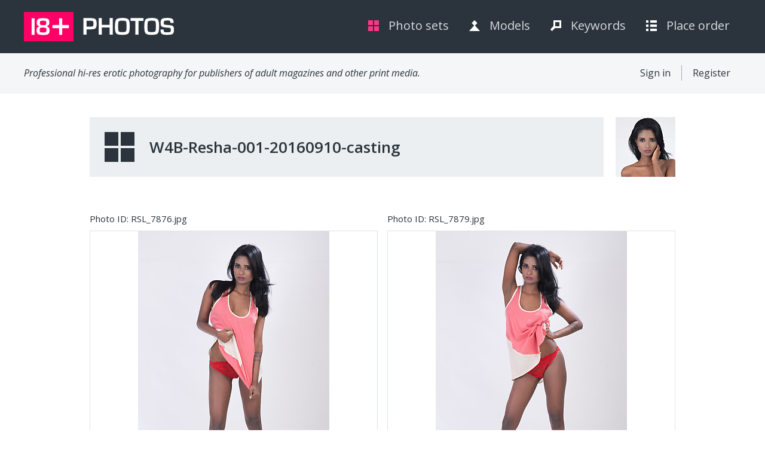

--- FILE ---
content_type: text/html; charset=utf-8
request_url: https://www.kproduction.eu/galleries/2150
body_size: 3278
content:
<!DOCTYPE html>
<!--[if lt IE 7]>
<html class="no-js lt-ie9 lt-ie8 lt-ie7"> <![endif]-->
<!--[if IE 7]>
<html class="no-js lt-ie9 lt-ie8"> <![endif]-->
<!--[if IE 8]>
<html class="no-js lt-ie9"> <![endif]-->
<!--[if gt IE 8]><!-->
<html class="no-js"> <!--<![endif]-->
<head>
  <meta charset="utf-8">
  <meta http-equiv="X-UA-Compatible" content="IE=edge,chrome=1">
      <title>W4B-Resha-001-20160910-casting | 18+ Photos</title>

  <meta name="description" content="">
  <meta name="viewport" content="width=device-width">

  <link href='https://fonts.googleapis.com/css?family=Open+Sans:400italic,600italic,400,600&subset=latin,latin-ext' rel='stylesheet' type='text/css'>
  <link href="/assets/application-f2c41aa93390641ac9eb1bb1add68145.css" media="all" rel="stylesheet" type="text/css" />
  <script src="/assets/modernizr-262-73bfd112084ffa94ec1ee974b574c889.js" type="text/javascript"></script>
  <meta content="authenticity_token" name="csrf-param" />
<meta content="AKKjS0fOe/MsIhUGKGrSkoSi9xSXi67NY56EKK43cPs=" name="csrf-token" />
</head>
<body>
<header>
  <div>
    <div class="logo">
      <a href="/"><img alt="" height="49" src="/assets/logo-d4b24dfd9035bf9e6ed8a9f459b91a44.png" title="" width="251" /></a>
    </div>
    <nav>
      <ul>

        <li class="current"><a href="/galleries">Photo sets</a></li>
        <li><a href="/models">Models</a></li>
        <li><a href="/keywords">Keywords</a></li>
        <li><a href="/order">Place order</a></li>
      </ul>
    </nav>
    <div class="under clearfix">
            <p>Professional hi-res erotic photography for publishers of adult magazines and other print media.</p>

      <menu>
        <ul>

              <li><a href="/users/sign_in">Sign in</a></li>
              <li><a href="/users">Register</a></li>
        </ul>
      </menu>
    </div>
  </div>
</header>


<div class="content clearfix photos">
        <a href="/models/282"><img alt="Resha" class="model" height="100" src="https://mh-c771cf2c61.watch4beauty.com/model/image/282/little_resha.jpg" title="Resha" width="100" /></a>

  <div class="name">
    W4B-Resha-001-20160910-casting
  </div>

  <div class="gallery clearfix">
        <div class="photo">
          <span>Photo ID: RSL_7876.jpg</span>
              <a href="/members" title="RSL_7876.jpg"><img alt="RSL_7876.jpg" src="https://mh-c771cf2c61.watch4beauty.com/photo/image/83253/thumb_RSL_7876.jpg" title="RSL_7876.jpg" /></a>
          <div class="enlarge"><span><span class="text"><span class="arrow"></span>Enlarge</span></span></div>
        </div>
        <div class="photo">
          <span>Photo ID: RSL_7879.jpg</span>
              <a href="/members" title="RSL_7879.jpg"><img alt="RSL_7879.jpg" src="https://mh-c771cf2c61.watch4beauty.com/photo/image/83254/thumb_RSL_7879.jpg" title="RSL_7879.jpg" /></a>
          <div class="enlarge"><span><span class="text"><span class="arrow"></span>Enlarge</span></span></div>
        </div>
        <div class="photo">
          <span>Photo ID: RSL_7880.jpg</span>
              <a href="/members" title="RSL_7880.jpg"><img alt="RSL_7880.jpg" src="https://mh-c771cf2c61.watch4beauty.com/photo/image/83255/thumb_RSL_7880.jpg" title="RSL_7880.jpg" /></a>
          <div class="enlarge"><span><span class="text"><span class="arrow"></span>Enlarge</span></span></div>
        </div>
        <div class="photo">
          <span>Photo ID: RSL_7889.jpg</span>
              <a href="/members" title="RSL_7889.jpg"><img alt="RSL_7889.jpg" src="https://mh-c771cf2c61.watch4beauty.com/photo/image/83256/thumb_RSL_7889.jpg" title="RSL_7889.jpg" /></a>
          <div class="enlarge"><span><span class="text"><span class="arrow"></span>Enlarge</span></span></div>
        </div>
        <div class="photo">
          <span>Photo ID: RSL_7893.jpg</span>
              <a href="/members" title="RSL_7893.jpg"><img alt="RSL_7893.jpg" src="https://mh-c771cf2c61.watch4beauty.com/photo/image/83257/thumb_RSL_7893.jpg" title="RSL_7893.jpg" /></a>
          <div class="enlarge"><span><span class="text"><span class="arrow"></span>Enlarge</span></span></div>
        </div>
        <div class="photo">
          <span>Photo ID: RSL_7895.jpg</span>
              <a href="/members" title="RSL_7895.jpg"><img alt="RSL_7895.jpg" src="https://mh-c771cf2c61.watch4beauty.com/photo/image/83258/thumb_RSL_7895.jpg" title="RSL_7895.jpg" /></a>
          <div class="enlarge"><span><span class="text"><span class="arrow"></span>Enlarge</span></span></div>
        </div>
        <div class="photo">
          <span>Photo ID: RSL_7896.jpg</span>
              <a href="/members" title="RSL_7896.jpg"><img alt="RSL_7896.jpg" src="https://mh-c771cf2c61.watch4beauty.com/photo/image/83259/thumb_RSL_7896.jpg" title="RSL_7896.jpg" /></a>
          <div class="enlarge"><span><span class="text"><span class="arrow"></span>Enlarge</span></span></div>
        </div>
        <div class="photo">
          <span>Photo ID: RSL_7899.jpg</span>
              <a href="/members" title="RSL_7899.jpg"><img alt="RSL_7899.jpg" src="https://mh-c771cf2c61.watch4beauty.com/photo/image/83260/thumb_RSL_7899.jpg" title="RSL_7899.jpg" /></a>
          <div class="enlarge"><span><span class="text"><span class="arrow"></span>Enlarge</span></span></div>
        </div>
        <div class="photo">
          <span>Photo ID: RSL_7900.jpg</span>
              <a href="/members" title="RSL_7900.jpg"><img alt="RSL_7900.jpg" src="https://mh-c771cf2c61.watch4beauty.com/photo/image/83261/thumb_RSL_7900.jpg" title="RSL_7900.jpg" /></a>
          <div class="enlarge"><span><span class="text"><span class="arrow"></span>Enlarge</span></span></div>
        </div>
        <div class="photo">
          <span>Photo ID: RSL_7904.jpg</span>
              <a href="/members" title="RSL_7904.jpg"><img alt="RSL_7904.jpg" src="https://mh-c771cf2c61.watch4beauty.com/photo/image/83262/thumb_RSL_7904.jpg" title="RSL_7904.jpg" /></a>
          <div class="enlarge"><span><span class="text"><span class="arrow"></span>Enlarge</span></span></div>
        </div>
        <div class="photo">
          <span>Photo ID: RSL_7913.jpg</span>
              <a href="/members" title="RSL_7913.jpg"><img alt="RSL_7913.jpg" src="https://mh-c771cf2c61.watch4beauty.com/photo/image/83263/thumb_RSL_7913.jpg" title="RSL_7913.jpg" /></a>
          <div class="enlarge"><span><span class="text"><span class="arrow"></span>Enlarge</span></span></div>
        </div>
        <div class="photo">
          <span>Photo ID: RSL_7916.jpg</span>
              <a href="/members" title="RSL_7916.jpg"><img alt="RSL_7916.jpg" src="https://mh-c771cf2c61.watch4beauty.com/photo/image/83264/thumb_RSL_7916.jpg" title="RSL_7916.jpg" /></a>
          <div class="enlarge"><span><span class="text"><span class="arrow"></span>Enlarge</span></span></div>
        </div>
        <div class="photo">
          <span>Photo ID: RSL_7917.jpg</span>
              <a href="/members" title="RSL_7917.jpg"><img alt="RSL_7917.jpg" src="https://mh-c771cf2c61.watch4beauty.com/photo/image/83265/thumb_RSL_7917.jpg" title="RSL_7917.jpg" /></a>
          <div class="enlarge"><span><span class="text"><span class="arrow"></span>Enlarge</span></span></div>
        </div>
        <div class="photo">
          <span>Photo ID: RSL_7918.jpg</span>
              <a href="/members" title="RSL_7918.jpg"><img alt="RSL_7918.jpg" src="https://mh-c771cf2c61.watch4beauty.com/photo/image/83266/thumb_RSL_7918.jpg" title="RSL_7918.jpg" /></a>
          <div class="enlarge"><span><span class="text"><span class="arrow"></span>Enlarge</span></span></div>
        </div>
        <div class="photo">
          <span>Photo ID: RSL_7922.jpg</span>
              <a href="/members" title="RSL_7922.jpg"><img alt="RSL_7922.jpg" src="https://mh-c771cf2c61.watch4beauty.com/photo/image/83267/thumb_RSL_7922.jpg" title="RSL_7922.jpg" /></a>
          <div class="enlarge"><span><span class="text"><span class="arrow"></span>Enlarge</span></span></div>
        </div>
        <div class="photo">
          <span>Photo ID: RSL_7923.jpg</span>
              <a href="/members" title="RSL_7923.jpg"><img alt="RSL_7923.jpg" src="https://mh-c771cf2c61.watch4beauty.com/photo/image/83268/thumb_RSL_7923.jpg" title="RSL_7923.jpg" /></a>
          <div class="enlarge"><span><span class="text"><span class="arrow"></span>Enlarge</span></span></div>
        </div>
        <div class="photo">
          <span>Photo ID: RSL_7924.jpg</span>
              <a href="/members" title="RSL_7924.jpg"><img alt="RSL_7924.jpg" src="https://mh-c771cf2c61.watch4beauty.com/photo/image/83269/thumb_RSL_7924.jpg" title="RSL_7924.jpg" /></a>
          <div class="enlarge"><span><span class="text"><span class="arrow"></span>Enlarge</span></span></div>
        </div>
        <div class="photo">
          <span>Photo ID: RSL_7925.jpg</span>
              <a href="/members" title="RSL_7925.jpg"><img alt="RSL_7925.jpg" src="https://mh-c771cf2c61.watch4beauty.com/photo/image/83270/thumb_RSL_7925.jpg" title="RSL_7925.jpg" /></a>
          <div class="enlarge"><span><span class="text"><span class="arrow"></span>Enlarge</span></span></div>
        </div>
        <div class="photo">
          <span>Photo ID: RSL_7926.jpg</span>
              <a href="/members" title="RSL_7926.jpg"><img alt="RSL_7926.jpg" src="https://mh-c771cf2c61.watch4beauty.com/photo/image/83271/thumb_RSL_7926.jpg" title="RSL_7926.jpg" /></a>
          <div class="enlarge"><span><span class="text"><span class="arrow"></span>Enlarge</span></span></div>
        </div>
        <div class="photo">
          <span>Photo ID: RSL_7931.jpg</span>
              <a href="/members" title="RSL_7931.jpg"><img alt="RSL_7931.jpg" src="https://mh-c771cf2c61.watch4beauty.com/photo/image/83272/thumb_RSL_7931.jpg" title="RSL_7931.jpg" /></a>
          <div class="enlarge"><span><span class="text"><span class="arrow"></span>Enlarge</span></span></div>
        </div>
        <div class="photo">
          <span>Photo ID: RSL_7937.jpg</span>
              <a href="/members" title="RSL_7937.jpg"><img alt="RSL_7937.jpg" src="https://mh-c771cf2c61.watch4beauty.com/photo/image/83273/thumb_RSL_7937.jpg" title="RSL_7937.jpg" /></a>
          <div class="enlarge"><span><span class="text"><span class="arrow"></span>Enlarge</span></span></div>
        </div>
        <div class="photo">
          <span>Photo ID: RSL_7938.jpg</span>
              <a href="/members" title="RSL_7938.jpg"><img alt="RSL_7938.jpg" src="https://mh-c771cf2c61.watch4beauty.com/photo/image/83274/thumb_RSL_7938.jpg" title="RSL_7938.jpg" /></a>
          <div class="enlarge"><span><span class="text"><span class="arrow"></span>Enlarge</span></span></div>
        </div>
        <div class="photo">
          <span>Photo ID: RSL_7939.jpg</span>
              <a href="/members" title="RSL_7939.jpg"><img alt="RSL_7939.jpg" src="https://mh-c771cf2c61.watch4beauty.com/photo/image/83275/thumb_RSL_7939.jpg" title="RSL_7939.jpg" /></a>
          <div class="enlarge"><span><span class="text"><span class="arrow"></span>Enlarge</span></span></div>
        </div>
        <div class="photo">
          <span>Photo ID: RSL_7940.jpg</span>
              <a href="/members" title="RSL_7940.jpg"><img alt="RSL_7940.jpg" src="https://mh-c771cf2c61.watch4beauty.com/photo/image/83276/thumb_RSL_7940.jpg" title="RSL_7940.jpg" /></a>
          <div class="enlarge"><span><span class="text"><span class="arrow"></span>Enlarge</span></span></div>
        </div>
        <div class="photo">
          <span>Photo ID: RSL_7941.jpg</span>
              <a href="/members" title="RSL_7941.jpg"><img alt="RSL_7941.jpg" src="https://mh-c771cf2c61.watch4beauty.com/photo/image/83277/thumb_RSL_7941.jpg" title="RSL_7941.jpg" /></a>
          <div class="enlarge"><span><span class="text"><span class="arrow"></span>Enlarge</span></span></div>
        </div>
        <div class="photo">
          <span>Photo ID: RSL_7947.jpg</span>
              <a href="/members" title="RSL_7947.jpg"><img alt="RSL_7947.jpg" src="https://mh-c771cf2c61.watch4beauty.com/photo/image/83278/thumb_RSL_7947.jpg" title="RSL_7947.jpg" /></a>
          <div class="enlarge"><span><span class="text"><span class="arrow"></span>Enlarge</span></span></div>
        </div>
        <div class="photo">
          <span>Photo ID: RSL_7950.jpg</span>
              <a href="/members" title="RSL_7950.jpg"><img alt="RSL_7950.jpg" src="https://mh-c771cf2c61.watch4beauty.com/photo/image/83279/thumb_RSL_7950.jpg" title="RSL_7950.jpg" /></a>
          <div class="enlarge"><span><span class="text"><span class="arrow"></span>Enlarge</span></span></div>
        </div>
        <div class="photo">
          <span>Photo ID: RSL_7952.jpg</span>
              <a href="/members" title="RSL_7952.jpg"><img alt="RSL_7952.jpg" src="https://mh-c771cf2c61.watch4beauty.com/photo/image/83280/thumb_RSL_7952.jpg" title="RSL_7952.jpg" /></a>
          <div class="enlarge"><span><span class="text"><span class="arrow"></span>Enlarge</span></span></div>
        </div>
        <div class="photo">
          <span>Photo ID: RSL_7954.jpg</span>
              <a href="/members" title="RSL_7954.jpg"><img alt="RSL_7954.jpg" src="https://mh-c771cf2c61.watch4beauty.com/photo/image/83281/thumb_RSL_7954.jpg" title="RSL_7954.jpg" /></a>
          <div class="enlarge"><span><span class="text"><span class="arrow"></span>Enlarge</span></span></div>
        </div>
        <div class="photo">
          <span>Photo ID: RSL_7957.jpg</span>
              <a href="/members" title="RSL_7957.jpg"><img alt="RSL_7957.jpg" src="https://mh-c771cf2c61.watch4beauty.com/photo/image/83282/thumb_RSL_7957.jpg" title="RSL_7957.jpg" /></a>
          <div class="enlarge"><span><span class="text"><span class="arrow"></span>Enlarge</span></span></div>
        </div>
        <div class="photo">
          <span>Photo ID: RSL_7962.jpg</span>
              <a href="/members" title="RSL_7962.jpg"><img alt="RSL_7962.jpg" src="https://mh-c771cf2c61.watch4beauty.com/photo/image/83283/thumb_RSL_7962.jpg" title="RSL_7962.jpg" /></a>
          <div class="enlarge"><span><span class="text"><span class="arrow"></span>Enlarge</span></span></div>
        </div>
        <div class="photo">
          <span>Photo ID: RSL_7964.jpg</span>
              <a href="/members" title="RSL_7964.jpg"><img alt="RSL_7964.jpg" src="https://mh-c771cf2c61.watch4beauty.com/photo/image/83284/thumb_RSL_7964.jpg" title="RSL_7964.jpg" /></a>
          <div class="enlarge"><span><span class="text"><span class="arrow"></span>Enlarge</span></span></div>
        </div>
        <div class="photo">
          <span>Photo ID: RSL_7965.jpg</span>
              <a href="/members" title="RSL_7965.jpg"><img alt="RSL_7965.jpg" src="https://mh-c771cf2c61.watch4beauty.com/photo/image/83285/thumb_RSL_7965.jpg" title="RSL_7965.jpg" /></a>
          <div class="enlarge"><span><span class="text"><span class="arrow"></span>Enlarge</span></span></div>
        </div>
        <div class="photo">
          <span>Photo ID: RSL_7967.jpg</span>
              <a href="/members" title="RSL_7967.jpg"><img alt="RSL_7967.jpg" src="https://mh-c771cf2c61.watch4beauty.com/photo/image/83286/thumb_RSL_7967.jpg" title="RSL_7967.jpg" /></a>
          <div class="enlarge"><span><span class="text"><span class="arrow"></span>Enlarge</span></span></div>
        </div>
        <div class="photo">
          <span>Photo ID: RSL_7968.jpg</span>
              <a href="/members" title="RSL_7968.jpg"><img alt="RSL_7968.jpg" src="https://mh-c771cf2c61.watch4beauty.com/photo/image/83287/thumb_RSL_7968.jpg" title="RSL_7968.jpg" /></a>
          <div class="enlarge"><span><span class="text"><span class="arrow"></span>Enlarge</span></span></div>
        </div>
        <div class="photo">
          <span>Photo ID: RSL_7971.jpg</span>
              <a href="/members" title="RSL_7971.jpg"><img alt="RSL_7971.jpg" src="https://mh-c771cf2c61.watch4beauty.com/photo/image/83288/thumb_RSL_7971.jpg" title="RSL_7971.jpg" /></a>
          <div class="enlarge"><span><span class="text"><span class="arrow"></span>Enlarge</span></span></div>
        </div>
        <div class="photo">
          <span>Photo ID: RSL_7972.jpg</span>
              <a href="/members" title="RSL_7972.jpg"><img alt="RSL_7972.jpg" src="https://mh-c771cf2c61.watch4beauty.com/photo/image/83289/thumb_RSL_7972.jpg" title="RSL_7972.jpg" /></a>
          <div class="enlarge"><span><span class="text"><span class="arrow"></span>Enlarge</span></span></div>
        </div>
        <div class="photo">
          <span>Photo ID: RSL_7974.jpg</span>
              <a href="/members" title="RSL_7974.jpg"><img alt="RSL_7974.jpg" src="https://mh-c771cf2c61.watch4beauty.com/photo/image/83290/thumb_RSL_7974.jpg" title="RSL_7974.jpg" /></a>
          <div class="enlarge"><span><span class="text"><span class="arrow"></span>Enlarge</span></span></div>
        </div>
        <div class="photo">
          <span>Photo ID: RSL_7979.jpg</span>
              <a href="/members" title="RSL_7979.jpg"><img alt="RSL_7979.jpg" src="https://mh-c771cf2c61.watch4beauty.com/photo/image/83291/thumb_RSL_7979.jpg" title="RSL_7979.jpg" /></a>
          <div class="enlarge"><span><span class="text"><span class="arrow"></span>Enlarge</span></span></div>
        </div>
        <div class="photo">
          <span>Photo ID: RSL_7983.jpg</span>
              <a href="/members" title="RSL_7983.jpg"><img alt="RSL_7983.jpg" src="https://mh-c771cf2c61.watch4beauty.com/photo/image/83292/thumb_RSL_7983.jpg" title="RSL_7983.jpg" /></a>
          <div class="enlarge"><span><span class="text"><span class="arrow"></span>Enlarge</span></span></div>
        </div>
        <div class="photo">
          <span>Photo ID: RSL_7989.jpg</span>
              <a href="/members" title="RSL_7989.jpg"><img alt="RSL_7989.jpg" src="https://mh-c771cf2c61.watch4beauty.com/photo/image/83293/thumb_RSL_7989.jpg" title="RSL_7989.jpg" /></a>
          <div class="enlarge"><span><span class="text"><span class="arrow"></span>Enlarge</span></span></div>
        </div>
        <div class="photo">
          <span>Photo ID: RSL_7994.jpg</span>
              <a href="/members" title="RSL_7994.jpg"><img alt="RSL_7994.jpg" src="https://mh-c771cf2c61.watch4beauty.com/photo/image/83294/thumb_RSL_7994.jpg" title="RSL_7994.jpg" /></a>
          <div class="enlarge"><span><span class="text"><span class="arrow"></span>Enlarge</span></span></div>
        </div>
        <div class="photo">
          <span>Photo ID: RSL_7995.jpg</span>
              <a href="/members" title="RSL_7995.jpg"><img alt="RSL_7995.jpg" src="https://mh-c771cf2c61.watch4beauty.com/photo/image/83295/thumb_RSL_7995.jpg" title="RSL_7995.jpg" /></a>
          <div class="enlarge"><span><span class="text"><span class="arrow"></span>Enlarge</span></span></div>
        </div>
        <div class="photo">
          <span>Photo ID: RSL_8015.jpg</span>
              <a href="/members" title="RSL_8015.jpg"><img alt="RSL_8015.jpg" src="https://mh-c771cf2c61.watch4beauty.com/photo/image/83296/thumb_RSL_8015.jpg" title="RSL_8015.jpg" /></a>
          <div class="enlarge"><span><span class="text"><span class="arrow"></span>Enlarge</span></span></div>
        </div>
        <div class="photo">
          <span>Photo ID: RSL_8018.jpg</span>
              <a href="/members" title="RSL_8018.jpg"><img alt="RSL_8018.jpg" src="https://mh-c771cf2c61.watch4beauty.com/photo/image/83297/thumb_RSL_8018.jpg" title="RSL_8018.jpg" /></a>
          <div class="enlarge"><span><span class="text"><span class="arrow"></span>Enlarge</span></span></div>
        </div>
        <div class="photo">
          <span>Photo ID: RSL_8024.jpg</span>
              <a href="/members" title="RSL_8024.jpg"><img alt="RSL_8024.jpg" src="https://mh-c771cf2c61.watch4beauty.com/photo/image/83298/thumb_RSL_8024.jpg" title="RSL_8024.jpg" /></a>
          <div class="enlarge"><span><span class="text"><span class="arrow"></span>Enlarge</span></span></div>
        </div>
        <div class="photo">
          <span>Photo ID: RSL_8025.jpg</span>
              <a href="/members" title="RSL_8025.jpg"><img alt="RSL_8025.jpg" src="https://mh-c771cf2c61.watch4beauty.com/photo/image/83299/thumb_RSL_8025.jpg" title="RSL_8025.jpg" /></a>
          <div class="enlarge"><span><span class="text"><span class="arrow"></span>Enlarge</span></span></div>
        </div>
        <div class="photo">
          <span>Photo ID: RSL_8028.jpg</span>
              <a href="/members" title="RSL_8028.jpg"><img alt="RSL_8028.jpg" src="https://mh-c771cf2c61.watch4beauty.com/photo/image/83300/thumb_RSL_8028.jpg" title="RSL_8028.jpg" /></a>
          <div class="enlarge"><span><span class="text"><span class="arrow"></span>Enlarge</span></span></div>
        </div>
        <div class="photo">
          <span>Photo ID: RSL_8031.jpg</span>
              <a href="/members" title="RSL_8031.jpg"><img alt="RSL_8031.jpg" src="https://mh-c771cf2c61.watch4beauty.com/photo/image/83301/thumb_RSL_8031.jpg" title="RSL_8031.jpg" /></a>
          <div class="enlarge"><span><span class="text"><span class="arrow"></span>Enlarge</span></span></div>
        </div>
        <div class="photo">
          <span>Photo ID: RSL_8190.jpg</span>
              <a href="/members" title="RSL_8190.jpg"><img alt="RSL_8190.jpg" src="https://mh-c771cf2c61.watch4beauty.com/photo/image/83302/thumb_RSL_8190.jpg" title="RSL_8190.jpg" /></a>
          <div class="enlarge"><span><span class="text"><span class="arrow"></span>Enlarge</span></span></div>
        </div>
        <div class="photo">
          <span>Photo ID: RSL_8192.jpg</span>
              <a href="/members" title="RSL_8192.jpg"><img alt="RSL_8192.jpg" src="https://mh-c771cf2c61.watch4beauty.com/photo/image/83303/thumb_RSL_8192.jpg" title="RSL_8192.jpg" /></a>
          <div class="enlarge"><span><span class="text"><span class="arrow"></span>Enlarge</span></span></div>
        </div>
  </div>

  <p class="tags">
            <a href="/keywords/47">brunette</a>

    <a href="/keywords/166">casting</a>

    <a href="/keywords/55">dark</a>

    <a href="/keywords/39">face</a>

    <a href="/keywords/128">high heels</a>

    <a href="/keywords/10">indoor</a>

    <a href="/keywords/76">piercing</a>

    <a href="/keywords/53">tattoo</a>


  </p>
  <div class="download">
    Download all the previews in the package
    <a href="https://mh-c771cf2c61.watch4beauty.com/gallery/packed_thumbnails/2150/w4b-resha-001-20160910-casting.zip">Download ZIP</a>
  </div>
</div>

<footer class="clearfix">
  <menu>
    <ul>
      <li><a href="/about">About us</a></li>
      <li><a href="/services">Services</a></li>
      <li><a href="/contact">Contact</a></li></ul></menu>
  <ul>
    <li><a href="mailto:info@kproduction.eu">info@kproduction.eu</a></li>
    <li>+420 604547132</li>
  </ul>
  <div>
    All rights reserved. All photographs copyrighted. Copyright © since 2005
    <img alt="" height="17" src="/assets/kproduction-45a65246240400a1997216b68a115e2b.gif" title="" width="101" /> All photos are
    model-released and property-released.
  </div>
</footer>

<script src="/assets/application-9500ea8ebdb09bfc2fc434255a4280d7.js" type="text/javascript"></script>

<!-- Google Analytics: change UA-XXXXX-X to be your site's ID. -->
<script>
    var _gaq = [
        ['_setAccount', 'UA-360973-14'],
        ['_trackPageview']
    ];
    (function (d, t) {
        var g = d.createElement(t), s = d.getElementsByTagName(t)[0];
        g.src = ('https:' == location.protocol ? '//ssl' : '//www') + '.google-analytics.com/ga.js';
        s.parentNode.insertBefore(g, s)
    }(document, 'script'));
</script>
</body>
</html>


--- FILE ---
content_type: text/css
request_url: https://www.kproduction.eu/assets/application-f2c41aa93390641ac9eb1bb1add68145.css
body_size: 31747
content:
/*! normalize.css v1.0.1 | MIT License | git.io/normalize */article,aside,details,figcaption,figure,footer,header,hgroup,nav,section,summary{display:block}audio,canvas,video{display:inline-block;*display:inline;*zoom:1}audio:not([controls]){display:none;height:0}[hidden]{display:none}html{font-size:100%;-webkit-text-size-adjust:100%;-ms-text-size-adjust:100%}html,button,input,select,textarea{font-family:sans-serif}body{margin:0}a:focus{outline:thin dotted}a:active,a:hover{outline:0}h1{font-size:2em;margin:0.67em 0}h2{font-size:1.5em;margin:0.83em 0}h3{font-size:1.17em;margin:1em 0}h4{font-size:1em;margin:1.33em 0}h5{font-size:0.83em;margin:1.67em 0}h6{font-size:0.75em;margin:2.33em 0}abbr[title]{border-bottom:1px dotted}b,strong{font-weight:bold}blockquote{margin:1em 40px}dfn{font-style:italic}mark{background:#ff0;color:#000}p,pre{margin:1em 0}code,kbd,pre,samp{font-family:monospace, serif;_font-family:'courier new', monospace;font-size:1em}pre{white-space:pre;white-space:pre-wrap;word-wrap:break-word}q{quotes:none}q:before,q:after{content:'';content:none}small{font-size:80%}sub,sup{font-size:75%;line-height:0;position:relative;vertical-align:baseline}sup{top:-0.5em}sub{bottom:-0.25em}dl,menu,ol,ul{margin:1em 0}dd{margin:0 0 0 40px}menu,ol,ul{padding:0 0 0 40px}nav ul,nav ol{list-style:none;list-style-image:none}img{border:0;-ms-interpolation-mode:bicubic}svg:not(:root){overflow:hidden}figure{margin:0}form{margin:0}fieldset{border:1px solid #c0c0c0;margin:0 2px;padding:0.35em 0.625em 0.75em}legend{border:0;padding:0;white-space:normal;*margin-left:-7px}button,input,select,textarea{font-size:100%;margin:0;vertical-align:baseline;*vertical-align:middle}button,input{line-height:normal}button,html input[type="button"],input[type="reset"],input[type="submit"]{-webkit-appearance:button;cursor:pointer;*overflow:visible}button[disabled],input[disabled]{cursor:default}input[type="checkbox"],input[type="radio"]{box-sizing:border-box;padding:0;*height:13px;*width:13px}input[type="search"]{-webkit-appearance:textfield;-moz-box-sizing:content-box;-webkit-box-sizing:content-box;box-sizing:content-box}input[type="search"]::-webkit-search-cancel-button,input[type="search"]::-webkit-search-decoration{-webkit-appearance:none}button::-moz-focus-inner,input::-moz-focus-inner{border:0;padding:0}textarea{overflow:auto;vertical-align:top}table{border-collapse:collapse;border-spacing:0}.chosen-container{position:relative;display:inline-block;vertical-align:middle;font-size:13px;zoom:1;*display:inline;-webkit-user-select:none;-moz-user-select:none;user-select:none}.chosen-container *{-webkit-box-sizing:border-box;-moz-box-sizing:border-box;box-sizing:border-box}.chosen-container .chosen-drop{position:absolute;top:100%;left:-9999px;z-index:1010;width:100%;border:1px solid #aaa;border-top:0;background:#fff;box-shadow:0 4px 5px rgba(0,0,0,0.15)}.chosen-container.chosen-with-drop .chosen-drop{left:0}.chosen-container a{cursor:pointer}.chosen-container .search-choice .group-name,.chosen-container .chosen-single .group-name{margin-right:4px;overflow:hidden;white-space:nowrap;text-overflow:ellipsis;font-weight:normal;color:#999999}.chosen-container .search-choice .group-name:after,.chosen-container .chosen-single .group-name:after{content:":";padding-left:2px;vertical-align:top}.chosen-container-single .chosen-single{position:relative;display:block;overflow:hidden;padding:0 0 0 8px;height:25px;border:1px solid #aaa;border-radius:5px;background-color:#fff;background:-webkit-gradient(linear, 50% 0%, 50% 100%, color-stop(20%, #fff), color-stop(50%, #f6f6f6), color-stop(52%, #eee), color-stop(100%, #f4f4f4));background:-webkit-linear-gradient(top, #fff 20%, #f6f6f6 50%, #eee 52%, #f4f4f4 100%);background:-moz-linear-gradient(top, #fff 20%, #f6f6f6 50%, #eee 52%, #f4f4f4 100%);background:-o-linear-gradient(top, #fff 20%, #f6f6f6 50%, #eee 52%, #f4f4f4 100%);background:linear-gradient(top, #ffffff 20%,#f6f6f6 50%,#eeeeee 52%,#f4f4f4 100%);background-clip:padding-box;box-shadow:0 0 3px #fff inset,0 1px 1px rgba(0,0,0,0.1);color:#444;text-decoration:none;white-space:nowrap;line-height:24px}.chosen-container-single .chosen-default{color:#999}.chosen-container-single .chosen-single span{display:block;overflow:hidden;margin-right:26px;text-overflow:ellipsis;white-space:nowrap}.chosen-container-single .chosen-single-with-deselect span{margin-right:38px}.chosen-container-single .chosen-single abbr{position:absolute;top:6px;right:26px;display:block;width:12px;height:12px;background:url(/assets/chosen-sprite-36e37633110f155f8a641b2dacf60157.png) -42px 1px no-repeat;font-size:1px}.chosen-container-single .chosen-single abbr:hover{background-position:-42px -10px}.chosen-container-single.chosen-disabled .chosen-single abbr:hover{background-position:-42px -10px}.chosen-container-single .chosen-single div{position:absolute;top:0;right:0;display:block;width:18px;height:100%}.chosen-container-single .chosen-single div b{display:block;width:100%;height:100%;background:url(/assets/chosen-sprite-36e37633110f155f8a641b2dacf60157.png) no-repeat 0px 2px}.chosen-container-single .chosen-search{position:relative;z-index:1010;margin:0;padding:3px 4px;white-space:nowrap}.chosen-container-single .chosen-search input[type="text"]{margin:1px 0;padding:4px 20px 4px 5px;width:100%;height:auto;outline:0;border:1px solid #aaa;background:#fff url(/assets/chosen-sprite-36e37633110f155f8a641b2dacf60157.png) no-repeat 100% -20px;background:url(/assets/chosen-sprite-36e37633110f155f8a641b2dacf60157.png) no-repeat 100% -20px;font-size:1em;font-family:sans-serif;line-height:normal;border-radius:0}.chosen-container-single .chosen-drop{margin-top:-1px;border-radius:0 0 4px 4px;background-clip:padding-box}.chosen-container-single.chosen-container-single-nosearch .chosen-search{position:absolute;left:-9999px}.chosen-container .chosen-results{color:#444;position:relative;overflow-x:hidden;overflow-y:auto;margin:0 4px 4px 0;padding:0 0 0 4px;max-height:240px;-webkit-overflow-scrolling:touch}.chosen-container .chosen-results li{display:none;margin:0;padding:5px 6px;list-style:none;line-height:15px;word-wrap:break-word;-webkit-touch-callout:none}.chosen-container .chosen-results li.active-result{display:list-item;cursor:pointer}.chosen-container .chosen-results li.disabled-result{display:list-item;color:#ccc;cursor:default}.chosen-container .chosen-results li.highlighted{background-color:#3875d7;background-image:-webkit-gradient(linear, 50% 0%, 50% 100%, color-stop(20%, #3875d7), color-stop(90%, #2a62bc));background-image:-webkit-linear-gradient(#3875d7 20%, #2a62bc 90%);background-image:-moz-linear-gradient(#3875d7 20%, #2a62bc 90%);background-image:-o-linear-gradient(#3875d7 20%, #2a62bc 90%);background-image:linear-gradient(#3875d7 20%,#2a62bc 90%);color:#fff}.chosen-container .chosen-results li.no-results{color:#777;display:list-item;background:#f4f4f4}.chosen-container .chosen-results li.group-result{display:list-item;font-weight:bold;cursor:default}.chosen-container .chosen-results li.group-option{padding-left:15px}.chosen-container .chosen-results li em{font-style:normal;text-decoration:underline}.chosen-container-multi .chosen-choices{position:relative;overflow:hidden;margin:0;padding:0 5px;width:100%;height:auto !important;height:1%;border:1px solid #aaa;background-color:#fff;background-image:-webkit-gradient(linear, 50% 0%, 50% 100%, color-stop(1%, #eee), color-stop(15%, #fff));background-image:-webkit-linear-gradient(#eee 1%, #fff 15%);background-image:-moz-linear-gradient(#eee 1%, #fff 15%);background-image:-o-linear-gradient(#eee 1%, #fff 15%);background-image:linear-gradient(#eeeeee 1%,#ffffff 15%);cursor:text}.chosen-container-multi .chosen-choices li{float:left;list-style:none}.chosen-container-multi .chosen-choices li.search-field{margin:0;padding:0;white-space:nowrap}.chosen-container-multi .chosen-choices li.search-field input[type="text"]{margin:1px 0;padding:0;height:25px;outline:0;border:0 !important;background:transparent !important;box-shadow:none;color:#999;font-size:100%;font-family:sans-serif;line-height:normal;border-radius:0}.chosen-container-multi .chosen-choices li.search-choice{position:relative;margin:3px 5px 3px 0;padding:3px 20px 3px 5px;border:1px solid #aaa;max-width:100%;border-radius:3px;background-color:#eeeeee;background-image:-webkit-gradient(linear, 50% 0%, 50% 100%, color-stop(20%, #f4f4f4), color-stop(50%, #f0f0f0), color-stop(52%, #e8e8e8), color-stop(100%, #eee));background-image:-webkit-linear-gradient(#f4f4f4 20%, #f0f0f0 50%, #e8e8e8 52%, #eee 100%);background-image:-moz-linear-gradient(#f4f4f4 20%, #f0f0f0 50%, #e8e8e8 52%, #eee 100%);background-image:-o-linear-gradient(#f4f4f4 20%, #f0f0f0 50%, #e8e8e8 52%, #eee 100%);background-image:linear-gradient(#f4f4f4 20%,#f0f0f0 50%,#e8e8e8 52%,#eeeeee 100%);background-size:100% 19px;background-repeat:repeat-x;background-clip:padding-box;box-shadow:0 0 2px #fff inset,0 1px 0 rgba(0,0,0,0.05);color:#333;line-height:13px;cursor:default}.chosen-container-multi .chosen-choices li.search-choice span{word-wrap:break-word}.chosen-container-multi .chosen-choices li.search-choice .search-choice-close{position:absolute;top:4px;right:3px;display:block;width:12px;height:12px;background:url(/assets/chosen-sprite-36e37633110f155f8a641b2dacf60157.png) -42px 1px no-repeat;font-size:1px}.chosen-container-multi .chosen-choices li.search-choice .search-choice-close:hover{background-position:-42px -10px}.chosen-container-multi .chosen-choices li.search-choice-disabled{padding-right:5px;border:1px solid #ccc;background-color:#e4e4e4;background-image:-webkit-gradient(linear, 50% 0%, 50% 100%, color-stop(20%, #f4f4f4), color-stop(50%, #f0f0f0), color-stop(52%, #e8e8e8), color-stop(100%, #eee));background-image:-webkit-linear-gradient(top, #f4f4f4 20%, #f0f0f0 50%, #e8e8e8 52%, #eee 100%);background-image:-moz-linear-gradient(top, #f4f4f4 20%, #f0f0f0 50%, #e8e8e8 52%, #eee 100%);background-image:-o-linear-gradient(top, #f4f4f4 20%, #f0f0f0 50%, #e8e8e8 52%, #eee 100%);background-image:linear-gradient(top, #f4f4f4 20%,#f0f0f0 50%,#e8e8e8 52%,#eeeeee 100%);color:#666}.chosen-container-multi .chosen-choices li.search-choice-focus{background:#d4d4d4}.chosen-container-multi .chosen-choices li.search-choice-focus .search-choice-close{background-position:-42px -10px}.chosen-container-multi .chosen-results{margin:0;padding:0}.chosen-container-multi .chosen-drop .result-selected{display:list-item;color:#ccc;cursor:default}.chosen-container-active .chosen-single{border:1px solid #5897fb;box-shadow:0 0 5px rgba(0,0,0,0.3)}.chosen-container-active.chosen-with-drop .chosen-single{border:1px solid #aaa;-moz-border-radius-bottomright:0;border-bottom-right-radius:0;-moz-border-radius-bottomleft:0;border-bottom-left-radius:0;background-image:-webkit-gradient(linear, 50% 0%, 50% 100%, color-stop(20%, #eee), color-stop(80%, #fff));background-image:-webkit-linear-gradient(#eee 20%, #fff 80%);background-image:-moz-linear-gradient(#eee 20%, #fff 80%);background-image:-o-linear-gradient(#eee 20%, #fff 80%);background-image:linear-gradient(#eeeeee 20%,#ffffff 80%);box-shadow:0 1px 0 #fff inset}.chosen-container-active.chosen-with-drop .chosen-single div{border-left:none;background:transparent}.chosen-container-active.chosen-with-drop .chosen-single div b{background-position:-18px 2px}.chosen-container-active .chosen-choices{border:1px solid #5897fb;box-shadow:0 0 5px rgba(0,0,0,0.3)}.chosen-container-active .chosen-choices li.search-field input[type="text"]{color:#222 !important}.chosen-disabled{opacity:0.5 !important;cursor:default}.chosen-disabled .chosen-single{cursor:default}.chosen-disabled .chosen-choices .search-choice .search-choice-close{cursor:default}.chosen-rtl{text-align:right}.chosen-rtl .chosen-single{overflow:visible;padding:0 8px 0 0}.chosen-rtl .chosen-single span{margin-right:0;margin-left:26px;direction:rtl}.chosen-rtl .chosen-single-with-deselect span{margin-left:38px}.chosen-rtl .chosen-single div{right:auto;left:3px}.chosen-rtl .chosen-single abbr{right:auto;left:26px}.chosen-rtl .chosen-choices li{float:right}.chosen-rtl .chosen-choices li.search-field input[type="text"]{direction:rtl}.chosen-rtl .chosen-choices li.search-choice{margin:3px 5px 3px 0;padding:3px 5px 3px 19px}.chosen-rtl .chosen-choices li.search-choice .search-choice-close{right:auto;left:4px}.chosen-rtl.chosen-container-single-nosearch .chosen-search,.chosen-rtl .chosen-drop{left:9999px}.chosen-rtl.chosen-container-single .chosen-results{margin:0 0 4px 4px;padding:0 4px 0 0}.chosen-rtl .chosen-results li.group-option{padding-right:15px;padding-left:0}.chosen-rtl.chosen-container-active.chosen-with-drop .chosen-single div{border-right:none}.chosen-rtl .chosen-search input[type="text"]{padding:4px 5px 4px 20px;background:#fff url(/assets/chosen-sprite-36e37633110f155f8a641b2dacf60157.png) no-repeat -30px -20px;background:url(/assets/chosen-sprite-36e37633110f155f8a641b2dacf60157.png) no-repeat -30px -20px;direction:rtl}.chosen-rtl.chosen-container-single .chosen-single div b{background-position:6px 2px}.chosen-rtl.chosen-container-single.chosen-with-drop .chosen-single div b{background-position:-12px 2px}@media only screen and (-webkit-min-device-pixel-ratio: 1.5), only screen and (min-resolution: 144dpi), only screen and (min-resolution: 1.5dppx){.chosen-rtl .chosen-search input[type="text"],.chosen-container-single .chosen-single abbr,.chosen-container-single .chosen-single div b,.chosen-container-single .chosen-search input[type="text"],.chosen-container-multi .chosen-choices .search-choice .search-choice-close,.chosen-container .chosen-results-scroll-down span,.chosen-container .chosen-results-scroll-up span{background-image:url(/assets/chosen-sprite@2x-441c4237955df6f51401294eb7981b2c.png) !important;background-size:52px 37px !important;background-repeat:no-repeat !important}}html,button,input,select,textarea{color:#222}body{font-size:1em;line-height:1.4}::-moz-selection{background:#b3d4fc;text-shadow:none}::selection{background:#b3d4fc;text-shadow:none}hr{display:block;height:1px;border:0;border-top:1px solid #ccc;margin:1em 0;padding:0}img{vertical-align:middle}fieldset{border:0;margin:0;padding:0}textarea{resize:vertical}.chromeframe{margin:0.2em 0;background:#ccc;color:#000;padding:0.2em 0}body{color:#2b343c;font-size:16px;line-height:26px;font-family:'Open Sans', sans-serif}body a{text-decoration:none;color:#ff3686}body a:hover{color:#ff0066}header p{font-style:italic;font-size:16px;color:#2b343c;float:left;padding:20px 40px;margin:0}header div.under{background:#f4f6f7;border-bottom:1px solid #ebedf0;clear:both}header menu ul li a{font-size:16px;color:#2b343c;text-decoration:none}header menu ul li:last-child{border-right:0}header menu ul li{float:left;padding:0 18px;border-right:1px solid #a4aeb5}header menu ul{float:right;list-style-type:none;margin:0;padding:4px 40px 10px}header div{background:#2b343c}header .logo{float:left;padding:20px 40px}header nav ul li.current a,header nav ul li a:hover{color:#d7dbde}header nav ul li a{color:#d7dbde;text-decoration:none;background-repeat:no-repeat;background-position:0 5px;padding:0 34px 0 34px}header nav ul li{float:left}header nav ul li:nth-child(1) a{background-image:url(/assets/ico-photo-small-white-9c6c41ffa43caed2fa9af7704c12cc54.png)}header nav ul li:nth-child(2) a{background-image:url(/assets/ico-models-small-white-09ec2f35379f98a8854de085daae8249.png)}header nav ul li:nth-child(3) a{background-image:url(/assets/ico-keywords-small-white-1202a455810c2ed2c17a347bfa0f8cad.png)}header nav ul li:nth-child(4) a{background-image:url(/assets/ico-order-small-white-5ea63b995dc8056fe17aa16fac6f7fda.png)}header nav ul li.current:nth-child(1) a,header nav ul li:nth-child(1) a:hover{background-image:url(/assets/ico-photo-small-pink-6a419a9a0b91886e715a9bc529729068.png)}header nav ul li.current:nth-child(2) a,header nav ul li:nth-child(2) a:hover{background-image:url(/assets/ico-models-small-pink-6c406b5bc43c294052ee0673010b1a8e.png)}header nav ul li.current:nth-child(3) a,header nav ul li:nth-child(3) a:hover{background-image:url(/assets/ico-keywords-small-pink-038c2c140e219df3d298a635beb892ab.png)}header nav ul li.current:nth-child(4) a,header nav ul li:nth-child(4) a:hover{background-image:url(/assets/ico-order-small-pink-1440c33078359f02b0b4f6bef17c6ab2.png)}header nav ul{margin:0;float:right;padding:0;list-style-type:none}header nav{float:right;padding:30px 25px;font-size:20px}body div.content{margin:0 auto;max-width:980px;position:relative;padding:40px 0 100px}.content .col{float:left}.content .col.span50{width:440px;margin-right:100px}.content .col.span50.right{margin-right:0}.content .col div.field_with_errors{padding:0}.content .col .title{margin:0 0 30px 0;padding:0;font-size:44px;font-weight:normal;line-height:54px}.about .references{display:block;margin:0 auto;padding:0px 0 20px}.order .button.phone,.contact .button.phone{background-image:url(/assets/ico-phone-big-dark-1b4e9fc9f8c01d7c76901edc3b32b812.png)}.order .button.email:hover,.contact .button.email:hover{color:#ff3686;background-image:url(/assets/ico-email-big-pink-fc8bf43db8ae5e94dd733e6d2cfb4020.png)}.order .button.email,.contact .button.email{background-image:url(/assets/ico-email-big-dark-5fc9fd1d45a41fef689bca1081e96c81.png)}.order .button,.contact .button{display:block;padding:35px 30px 35px 110px;color:#2b343c;font-size:26px;font-weight:bold;background-color:#eceff1;background-position:30px 22px;background-repeat:no-repeat;margin:0 0 20px}.order .col ul li{margin:0;padding:10px 0;font-weight:bold}.order .col ul{margin:0;padding:30px 0;list-style-type:none}.order .order{display:block;margin:0 auto;padding:80px 0 0px}.content .col ul.large li{margin:0;padding:6px 0}.content .col ul.large{font-size:24px;list-style-type:none;margin:40px 0 0;padding:0}.services .col:nth-child(2) img{margin:50px 0 0}.services .services,.contact .contact,.about .about{display:block;margin:0 auto;padding:100px 0 50px}.homepage .references{margin:0 0 20px 0}.homepage .homepage p{padding:100px 50px 100px;margin:0;color:white;font-size:44px;line-height:56px}.homepage .homepage a:hover{background-color:#ff0066}.homepage .homepage a{display:block;padding:10px 20px 10px 60px;font-weight:bold;font-size:26px;color:white;background:#ff3686 url(/assets/ico-photo-small-white-9c6c41ffa43caed2fa9af7704c12cc54.png) 20px 14px no-repeat;float:left;margin:0 50px}.homepage .homepage{width:980px;height:560px;margin:0 0 50px;background:url(/assets/img-homepage-75bc4204fe90f004d6a636392901e0a1.jpg) no-repeat}.models .gallery a,.model .gallery a,.keyword .gallery a,.galleries .gallery a{display:block;float:left;margin:0 20px 20px 0;position:relative}.models .gallery a{margin:0 20px 0px 0;width:180px;overflow:hidden}.models .gallery a span.name{height:22px;line-height:20px;color:#bac0c5;font-size:13px;display:block}.photos .gallery .photo div.enlarge,.models .gallery a div,.keyword .gallery a div,.model .gallery a div,.galleries .gallery a div{color:white;position:absolute;width:180px;top:100px;left:0px;display:none}.photos .gallery .photo div.enlarge{width:482px;top:241px;cursor:pointer}.photos .gallery .photo:hover div.enlarge,.keyword .gallery a:hover div,.model .gallery a:hover div,.models .gallery a:hover div,.galleries .gallery a:hover div{display:block}.models .gallery a:hover div{top:64px}.photos .gallery .photo div.enlarge span,.models .gallery a div span,.keyword .gallery a div span,.model .gallery a div span,.galleries .gallery a div span{float:right;height:auto;line-height:normal;position:relative;right:50%;display:block}.photos .gallery .photo div.enlarge span.text,.models .gallery a div span span.text,.keyword .gallery a div span span.text,.model .gallery a div span span.text,.galleries .gallery a div span span.text{background:#ff3686;padding:12px 18px;display:block;float:left;font-size:18px;text-align:center;color:white;font-weight:normal;position:relative;left:50%}.photos .gallery .photo div.enlarge span.arrow,.models .gallery a div span.arrow,.keyword .gallery a div span.arrow,.model .gallery a div span.arrow,.galleries .gallery a div span.arrow{display:block;position:absolute;float:none;width:0;height:0;left:0;bottom:-15px;border-top:15px solid #ff3686;border-right:15px solid transparent}.models .gallery a:nth-child(5n),.model .gallery a:nth-child(5n),.keyword .gallery a:nth-child(5n),.galleries .gallery a:nth-child(5n){margin-right:0}.models .gallery a img,.model .gallery a img,.keyword .gallery a img,.galleries .gallery a img{display:block}.photos .photo span{font-size:15px;color:#2b343c;display:block;height:40px;line-height:40px}.photos .photo{width:482px;float:left;margin:0 16px 25px 0px;position:relative}.photos .photo:nth-child(2n){margin-right:0}.photos .photo a{border:1px solid #dee3e6;display:table-cell;vertical-align:middle;width:480px;height:480px;position:relative}.photos .photo a img{display:block;margin:0 auto}.photos .tags a:hover{color:#ff3686}.photos .tags a{color:#2b343c;font-size:15px;text-transform:uppercase;padding:0 20px 0 0}.photos .tags{background:#eceff1 url(/assets/ico-keywords-small-dark-ccdc45731e6b10b7eb12ad0661446d92.png) 20px 17px no-repeat;padding:12px 0px 12px 60px}.galleries .pagination .pages a:hover,.galleries .pagination .pages span{color:#ff3686}.galleries .pagination .pages{float:left;overflow:hidden}.galleries .pagination{margin:30px 0 0 0;white-space:nowrap}.galleries .pagination span,.galleries .pagination a{display:inline-block;color:#2b343c;font-weight:bold;font-size:26px;padding:15px 35px 15px 0}.galleries .pagination a.selected{color:#ff3686}.galleries .pagination .button:hover{background-color:#ff0066}.galleries .pagination .button{color:white;background:#ff3686 url(/assets/ico-photo-small-white-9c6c41ffa43caed2fa9af7704c12cc54.png) 18px 20px no-repeat;padding:15px 20px 15px 50px;float:right}.photos .download,.userdetails .name,.signin .name,.register .name,.photos .name,.model .name,.keywords .shop,.keyword .shop{display:block;color:#2b343c;font-size:26px;font-weight:bold;background:#eceff1 url(/assets/ico-keywords-big-dark-86543a3b9820f66930c4e290756ed919.png) 25px 25px no-repeat;height:50px;line-height:50px;padding:25px 25px 25px 100px;margin:0 0 50px}.photos .download{background-color:white;background-image:url(/assets/ico-download-big-dark-1f0f5542b89d491530278a0c79787e94.png);border:1px solid #dee3e6;margin-top:40px}.userdetails .name,.signin .name,.register .name{background-image:url(/assets/ico-plus-big-dark-39d274e37eb970fda773ed69c8896b3a.png)}.signin .col .title{color:#2b343c;font-size:24px;margin:0}.signin .col p:nth-child(2){margin:30px 0 60px}.register .col ul li{padding:0px 0 12px;margin:0}.register .col p{margin:40px 0px 60px 0}.register .col ul{list-style-type:decimal;color:#2b343c;font-size:24px;padding:0px 0 0 40px;margin:0}.userdetails form div,.signin form div,.register form div{margin:0 0 20px}.userdetails form span,.signin form span,.register form span{display:block;float:left;padding:15px 0 0 0}.userdetails form input,.signin form input,.register form select,.register form div.right,.register form input{background:#ffebf2;float:right;height:35px;width:240px;padding:5px 5px;color:#ff3686}.userdetails form input[type=submit],.signin form input[type=submit],.register form input[type=submit]{background:#ff3686 url(/assets/ico-plus-small-white-e1f32bd3938ea50aa7a28a60e93c301d.png) 15px 17px no-repeat;border:0;text-align:right;padding:10px 20px;height:auto;color:white;width:220px;font-size:26px;margin:20px 0 0 0}.signin form input[type="submit"]:hover,.register form input[type=submit]:hover{background-color:#ff0066}.userdetails img,.userdetails img,.signin img{margin:100px 0 0}.userdetails form input[type=submit]{width:160px}.signin form input[type=submit]{width:150px}.userdetails form,.signin form,.register form{color:#ff3686;font-size:20px}.photos .name{background-image:url(/assets/ico-photo-big-dark-c131c0b8c0f98c056127c57117e3c8d8.png)}.model .name{background-image:url(/assets/ico-models-big-dark-30f24a02da39ce2b98bfe324d02f6305.png);font-weight:normal}.photos .model,.model .model{float:right;display:block;padding:0 0 0 20px;background:white}.keyword .keywords a:hover,.keywords .keywords a:hover{color:#ff3686}.keywords .keywords a,.keyword .keywords a{font-size:22px;color:#2b343c;padding:0 10px;font-weight:normal;white-space:nowrap;text-transform:uppercase}.keywords .keywords,.keyword .keywords{line-height:50px;margin:100px 0;text-align:justify}.keywords .keywords{margin:50px 0 100px}.photos .download a:hover,.keywords .shop a:hover{background-color:#ff0066}.photos .download a,.keywords .shop a{color:white;background:#ff3686 url(/assets/ico-phone-small-white-fe0f77581b68b1058dd39f2cd99b1b9b.png) 15px 15px no-repeat;padding:0px 20px 0px 45px;float:right}.photos .download a{background-position:15px 17px;background-image:url(/assets/ico-download-small-white-30fbef9c4bc0d5af1424769c818b64d7.png)}footer{padding:40px;background:#2b343c}footer div img{padding:0 10px;position:relative;top:-2px}footer div{clear:both;position:relative;text-align:center;color:#a1a7ad;font-size:14px;padding:90px 0 0 0}footer ul li a{color:#d7dbde}footer ul li{float:left;font-size:18px;color:#d7dbde;background-repeat:no-repeat;background-position:30px 4px;margin:0;padding:0}footer>ul li{padding:0 0 0 60px}footer>ul li:last-child{background-image:url(/assets/ico-phone-small-white-fe0f77581b68b1058dd39f2cd99b1b9b.png)}footer>ul li:first-child{background-image:url(/assets/ico-email-small-white-8d74da27077f63a9145f55615380391f.png)}footer ul{float:right;margin:0;padding:0;list-style-type:none}footer menu ul li.current a{color:#ff0066}footer menu ul li{padding:0 50px 0 0}footer menu ul{float:none}footer menu{font-size:18px;margin:0;padding:0;float:left}form .progress{margin:0;float:right;padding:15px 0 0}#page-message{border:1px solid black;width:960px;padding:10px;margin:40px auto 0}.chosen-container{background:#ffebf2;float:right;width:300px;padding:5px 5px;border:2px inset}.chosen-container ul.chosen-choices{border:none;background:transparent;font-size:20px;margin:0;padding:0}.chosen-container ul.chosen-choices li.search-field{padding:5px 0 0 0}.chosen-container ul.chosen-choices input{padding:0;margin:0}.chosen-container div.chosen-drop{background:#ffebf2}.chosen-container div.chosen-drop ul.chosen-results{margin:0;padding:5px;font-size:20px}.chosen-container div.chosen-drop ul.chosen-results li{padding:8px 4px;margin:0}.chosen-container div.chosen-drop ul.chosen-results li.no-results{line-height:24px;background:transparent}.chosen-container div.chosen-drop ul.chosen-results li.no-results span{float:none;padding:0;display:inline}.chosen-container ul.chosen-choices li.search-choice{background:transparent}.chosen-container ul.chosen-choices li.search-choice span{padding:5px}.ir{background-color:transparent;border:0;overflow:hidden;*text-indent:-9999px}.ir:before{content:"";display:block;width:0;height:100%}.hidden{display:none !important;visibility:hidden}.visuallyhidden{border:0;clip:rect(0 0 0 0);height:1px;margin:-1px;overflow:hidden;padding:0;position:absolute;width:1px}.visuallyhidden.focusable:active,.visuallyhidden.focusable:focus{clip:auto;height:auto;margin:0;overflow:visible;position:static;width:auto}.invisible{visibility:hidden}.clearfix:before,.clearfix:after{content:" ";display:table}.clearfix:after{clear:both}.clearfix{*zoom:1}@media print{*{background:transparent !important;color:#000 !important;box-shadow:none !important;text-shadow:none !important}a,a:visited{text-decoration:underline}a[href]:after{content:" (" attr(href) ")"}abbr[title]:after{content:" (" attr(title) ")"}.ir a:after,a[href^="javascript:"]:after,a[href^="#"]:after{content:""}pre,blockquote{border:1px solid #999;page-break-inside:avoid}thead{display:table-header-group}tr,img{page-break-inside:avoid}img{max-width:100% !important}@page{margin:0.5cm}p,h2,h3{orphans:3;widows:3}h2,h3{page-break-after:avoid}}form #fileupload div{margin:0;font-size:13px;line-height:13px}form #fileupload span{display:inline;float:none;padding:0;font-size:13px;margin:0;line-height:13px;padding:0}body:after{content:url("/assets/lightbox/close-0b96c31b2b10aadc9164f47549694dd9.png") url("/assets/lightbox/loading-8ff98a239e41d492aeb6bf151c5197de.gif") url("/assets/lightbox/prev-725ecd4f6f5222e566029dfa9a1f888e.png") url("/assets/lightbox/next-93c2fdbc2d8ef757cc7850c2ca6b3c5c.png");display:none}.lightboxOverlay{position:absolute;top:0;left:0;z-index:9999;background-color:black;filter:progid:DXImageTransform.Microsoft.Alpha(Opacity=80);opacity:0.8;display:none}.lightbox{position:absolute;left:0;width:100%;z-index:10000;text-align:center;line-height:0;font-weight:normal}.lightbox .lb-image{display:block;height:auto;max-width:inherit;-webkit-border-radius:3px;-moz-border-radius:3px;-ms-border-radius:3px;-o-border-radius:3px;border-radius:3px}.lightbox a img{border:none}.lb-outerContainer{position:relative;background-color:white;*zoom:1;width:250px;height:250px;margin:0 auto;-webkit-border-radius:4px;-moz-border-radius:4px;-ms-border-radius:4px;-o-border-radius:4px;border-radius:4px}.lb-outerContainer:after{content:"";display:table;clear:both}.lb-container{padding:4px}.lb-loader{position:absolute;top:43%;left:0;height:25%;width:100%;text-align:center;line-height:0}.lb-cancel{display:block;width:32px;height:32px;margin:0 auto;background:url("/assets/lightbox/loading-8ff98a239e41d492aeb6bf151c5197de.gif") no-repeat}.lb-nav{position:absolute;top:0;left:0;height:100%;width:100%;z-index:10}.lb-container>.nav{left:0}.lb-nav a{outline:none;background-image:url("[data-uri]")}.lb-prev,.lb-next{height:100%;cursor:pointer;display:block}.lb-nav a.lb-prev{width:34%;left:0;float:left;background:url("/assets/lightbox/prev-725ecd4f6f5222e566029dfa9a1f888e.png") left 48% no-repeat;filter:progid:DXImageTransform.Microsoft.Alpha(Opacity=0);opacity:0;-webkit-transition:opacity 0.6s;-moz-transition:opacity 0.6s;-o-transition:opacity 0.6s;transition:opacity 0.6s}.lb-nav a.lb-prev:hover{filter:progid:DXImageTransform.Microsoft.Alpha(Opacity=100);opacity:1}.lb-nav a.lb-next{width:64%;right:0;float:right;background:url("/assets/lightbox/next-93c2fdbc2d8ef757cc7850c2ca6b3c5c.png") right 48% no-repeat;filter:progid:DXImageTransform.Microsoft.Alpha(Opacity=0);opacity:0;-webkit-transition:opacity 0.6s;-moz-transition:opacity 0.6s;-o-transition:opacity 0.6s;transition:opacity 0.6s}.lb-nav a.lb-next:hover{filter:progid:DXImageTransform.Microsoft.Alpha(Opacity=100);opacity:1}.lb-dataContainer{margin:0 auto;padding-top:5px;*zoom:1;width:100%;-moz-border-radius-bottomleft:4px;-webkit-border-bottom-left-radius:4px;border-bottom-left-radius:4px;-moz-border-radius-bottomright:4px;-webkit-border-bottom-right-radius:4px;border-bottom-right-radius:4px}.lb-dataContainer:after{content:"";display:table;clear:both}.lb-data{padding:0 4px;color:#ccc}.lb-data .lb-details{width:85%;float:left;text-align:left;line-height:1.1em}.lb-data .lb-caption{font-size:13px;font-weight:bold;line-height:1em}.lb-data .lb-number{display:block;clear:left;padding-bottom:1em;font-size:12px;color:#999999}.lb-data .lb-close{display:block;float:right;width:30px;height:30px;background:url("/assets/lightbox/close-0b96c31b2b10aadc9164f47549694dd9.png") top right no-repeat;text-align:right;outline:none;filter:progid:DXImageTransform.Microsoft.Alpha(Opacity=70);opacity:0.7;-webkit-transition:opacity 0.2s;-moz-transition:opacity 0.2s;-o-transition:opacity 0.2s;transition:opacity 0.2s}.lb-data .lb-close:hover{cursor:pointer;filter:progid:DXImageTransform.Microsoft.Alpha(Opacity=100);opacity:1}


--- FILE ---
content_type: application/javascript
request_url: https://www.kproduction.eu/assets/application-9500ea8ebdb09bfc2fc434255a4280d7.js
body_size: 330843
content:
/*!
 * jQuery JavaScript Library v1.11.1
 * http://jquery.com/
 *
 * Includes Sizzle.js
 * http://sizzlejs.com/
 *
 * Copyright 2005, 2014 jQuery Foundation, Inc. and other contributors
 * Released under the MIT license
 * http://jquery.org/license
 *
 * Date: 2014-05-01T17:42Z
 */
!function(e,t){"object"==typeof module&&"object"==typeof module.exports?module.exports=e.document?t(e,!0):function(e){if(!e.document)throw new Error("jQuery requires a window with a document");return t(e)}:t(e)}("undefined"!=typeof window?window:this,function(e,t){function n(e){var t=e.length,n=ot.type(e);return"function"===n||ot.isWindow(e)?!1:1===e.nodeType&&t?!0:"array"===n||0===t||"number"==typeof t&&t>0&&t-1 in e}function r(e,t,n){if(ot.isFunction(t))return ot.grep(e,function(e,r){return!!t.call(e,r,e)!==n});if(t.nodeType)return ot.grep(e,function(e){return e===t!==n});if("string"==typeof t){if(dt.test(t))return ot.filter(t,e,n);t=ot.filter(t,e)}return ot.grep(e,function(e){return ot.inArray(e,t)>=0!==n})}function o(e,t){do e=e[t];while(e&&1!==e.nodeType);return e}function i(e){var t=_t[e]={};return ot.each(e.match(bt)||[],function(e,n){t[n]=!0}),t}function a(){ft.addEventListener?(ft.removeEventListener("DOMContentLoaded",s,!1),e.removeEventListener("load",s,!1)):(ft.detachEvent("onreadystatechange",s),e.detachEvent("onload",s))}function s(){(ft.addEventListener||"load"===event.type||"complete"===ft.readyState)&&(a(),ot.ready())}function u(e,t,n){if(void 0===n&&1===e.nodeType){var r="data-"+t.replace(Ct,"-$1").toLowerCase();if(n=e.getAttribute(r),"string"==typeof n){try{n="true"===n?!0:"false"===n?!1:"null"===n?null:+n+""===n?+n:wt.test(n)?ot.parseJSON(n):n}catch(o){}ot.data(e,t,n)}else n=void 0}return n}function l(e){var t;for(t in e)if(("data"!==t||!ot.isEmptyObject(e[t]))&&"toJSON"!==t)return!1;return!0}function c(e,t,n,r){if(ot.acceptData(e)){var o,i,a=ot.expando,s=e.nodeType,u=s?ot.cache:e,l=s?e[a]:e[a]&&a;if(l&&u[l]&&(r||u[l].data)||void 0!==n||"string"!=typeof t)return l||(l=s?e[a]=Y.pop()||ot.guid++:a),u[l]||(u[l]=s?{}:{toJSON:ot.noop}),("object"==typeof t||"function"==typeof t)&&(r?u[l]=ot.extend(u[l],t):u[l].data=ot.extend(u[l].data,t)),i=u[l],r||(i.data||(i.data={}),i=i.data),void 0!==n&&(i[ot.camelCase(t)]=n),"string"==typeof t?(o=i[t],null==o&&(o=i[ot.camelCase(t)])):o=i,o}}function p(e,t,n){if(ot.acceptData(e)){var r,o,i=e.nodeType,a=i?ot.cache:e,s=i?e[ot.expando]:ot.expando;if(a[s]){if(t&&(r=n?a[s]:a[s].data)){ot.isArray(t)?t=t.concat(ot.map(t,ot.camelCase)):t in r?t=[t]:(t=ot.camelCase(t),t=t in r?[t]:t.split(" ")),o=t.length;for(;o--;)delete r[t[o]];if(n?!l(r):!ot.isEmptyObject(r))return}(n||(delete a[s].data,l(a[s])))&&(i?ot.cleanData([e],!0):nt.deleteExpando||a!=a.window?delete a[s]:a[s]=null)}}}function d(){return!0}function h(){return!1}function f(){try{return ft.activeElement}catch(e){}}function m(e){var t=jt.split("|"),n=e.createDocumentFragment();if(n.createElement)for(;t.length;)n.createElement(t.pop());return n}function v(e,t){var n,r,o=0,i=typeof e.getElementsByTagName!==Nt?e.getElementsByTagName(t||"*"):typeof e.querySelectorAll!==Nt?e.querySelectorAll(t||"*"):void 0;if(!i)for(i=[],n=e.childNodes||e;null!=(r=n[o]);o++)!t||ot.nodeName(r,t)?i.push(r):ot.merge(i,v(r,t));return void 0===t||t&&ot.nodeName(e,t)?ot.merge([e],i):i}function g(e){St.test(e.type)&&(e.defaultChecked=e.checked)}function y(e,t){return ot.nodeName(e,"table")&&ot.nodeName(11!==t.nodeType?t:t.firstChild,"tr")?e.getElementsByTagName("tbody")[0]||e.appendChild(e.ownerDocument.createElement("tbody")):e}function b(e){return e.type=(null!==ot.find.attr(e,"type"))+"/"+e.type,e}function _(e){var t=Kt.exec(e.type);return t?e.type=t[1]:e.removeAttribute("type"),e}function E(e,t){for(var n,r=0;null!=(n=e[r]);r++)ot._data(n,"globalEval",!t||ot._data(t[r],"globalEval"))}function x(e,t){if(1===t.nodeType&&ot.hasData(e)){var n,r,o,i=ot._data(e),a=ot._data(t,i),s=i.events;if(s){delete a.handle,a.events={};for(n in s)for(r=0,o=s[n].length;o>r;r++)ot.event.add(t,n,s[n][r])}a.data&&(a.data=ot.extend({},a.data))}}function N(e,t){var n,r,o;if(1===t.nodeType){if(n=t.nodeName.toLowerCase(),!nt.noCloneEvent&&t[ot.expando]){o=ot._data(t);for(r in o.events)ot.removeEvent(t,r,o.handle);t.removeAttribute(ot.expando)}"script"===n&&t.text!==e.text?(b(t).text=e.text,_(t)):"object"===n?(t.parentNode&&(t.outerHTML=e.outerHTML),nt.html5Clone&&e.innerHTML&&!ot.trim(t.innerHTML)&&(t.innerHTML=e.innerHTML)):"input"===n&&St.test(e.type)?(t.defaultChecked=t.checked=e.checked,t.value!==e.value&&(t.value=e.value)):"option"===n?t.defaultSelected=t.selected=e.defaultSelected:("input"===n||"textarea"===n)&&(t.defaultValue=e.defaultValue)}}function w(t,n){var r,o=ot(n.createElement(t)).appendTo(n.body),i=e.getDefaultComputedStyle&&(r=e.getDefaultComputedStyle(o[0]))?r.display:ot.css(o[0],"display");return o.detach(),i}function C(e){var t=ft,n=Zt[e];return n||(n=w(e,t),"none"!==n&&n||(Jt=(Jt||ot("<iframe frameborder='0' width='0' height='0'/>")).appendTo(t.documentElement),t=(Jt[0].contentWindow||Jt[0].contentDocument).document,t.write(),t.close(),n=w(e,t),Jt.detach()),Zt[e]=n),n}function D(e,t){return{get:function(){var n=e();if(null!=n)return n?void delete this.get:(this.get=t).apply(this,arguments)}}}function O(e,t){if(t in e)return t;for(var n=t.charAt(0).toUpperCase()+t.slice(1),r=t,o=hn.length;o--;)if(t=hn[o]+n,t in e)return t;return r}function T(e,t){for(var n,r,o,i=[],a=0,s=e.length;s>a;a++)r=e[a],r.style&&(i[a]=ot._data(r,"olddisplay"),n=r.style.display,t?(i[a]||"none"!==n||(r.style.display=""),""===r.style.display&&Tt(r)&&(i[a]=ot._data(r,"olddisplay",C(r.nodeName)))):(o=Tt(r),(n&&"none"!==n||!o)&&ot._data(r,"olddisplay",o?n:ot.css(r,"display"))));for(a=0;s>a;a++)r=e[a],r.style&&(t&&"none"!==r.style.display&&""!==r.style.display||(r.style.display=t?i[a]||"":"none"));return e}function k(e,t,n){var r=ln.exec(t);return r?Math.max(0,r[1]-(n||0))+(r[2]||"px"):t}function S(e,t,n,r,o){for(var i=n===(r?"border":"content")?4:"width"===t?1:0,a=0;4>i;i+=2)"margin"===n&&(a+=ot.css(e,n+Ot[i],!0,o)),r?("content"===n&&(a-=ot.css(e,"padding"+Ot[i],!0,o)),"margin"!==n&&(a-=ot.css(e,"border"+Ot[i]+"Width",!0,o))):(a+=ot.css(e,"padding"+Ot[i],!0,o),"padding"!==n&&(a+=ot.css(e,"border"+Ot[i]+"Width",!0,o)));return a}function I(e,t,n){var r=!0,o="width"===t?e.offsetWidth:e.offsetHeight,i=en(e),a=nt.boxSizing&&"border-box"===ot.css(e,"boxSizing",!1,i);if(0>=o||null==o){if(o=tn(e,t,i),(0>o||null==o)&&(o=e.style[t]),rn.test(o))return o;r=a&&(nt.boxSizingReliable()||o===e.style[t]),o=parseFloat(o)||0}return o+S(e,t,n||(a?"border":"content"),r,i)+"px"}function M(e,t,n,r,o){return new M.prototype.init(e,t,n,r,o)}function R(){return setTimeout(function(){fn=void 0}),fn=ot.now()}function P(e,t){var n,r={height:e},o=0;for(t=t?1:0;4>o;o+=2-t)n=Ot[o],r["margin"+n]=r["padding"+n]=e;return t&&(r.opacity=r.width=e),r}function A(e,t,n){for(var r,o=(_n[t]||[]).concat(_n["*"]),i=0,a=o.length;a>i;i++)if(r=o[i].call(n,t,e))return r}function j(e,t,n){var r,o,i,a,s,u,l,c,p=this,d={},h=e.style,f=e.nodeType&&Tt(e),m=ot._data(e,"fxshow");n.queue||(s=ot._queueHooks(e,"fx"),null==s.unqueued&&(s.unqueued=0,u=s.empty.fire,s.empty.fire=function(){s.unqueued||u()}),s.unqueued++,p.always(function(){p.always(function(){s.unqueued--,ot.queue(e,"fx").length||s.empty.fire()})})),1===e.nodeType&&("height"in t||"width"in t)&&(n.overflow=[h.overflow,h.overflowX,h.overflowY],l=ot.css(e,"display"),c="none"===l?ot._data(e,"olddisplay")||C(e.nodeName):l,"inline"===c&&"none"===ot.css(e,"float")&&(nt.inlineBlockNeedsLayout&&"inline"!==C(e.nodeName)?h.zoom=1:h.display="inline-block")),n.overflow&&(h.overflow="hidden",nt.shrinkWrapBlocks()||p.always(function(){h.overflow=n.overflow[0],h.overflowX=n.overflow[1],h.overflowY=n.overflow[2]}));for(r in t)if(o=t[r],vn.exec(o)){if(delete t[r],i=i||"toggle"===o,o===(f?"hide":"show")){if("show"!==o||!m||void 0===m[r])continue;f=!0}d[r]=m&&m[r]||ot.style(e,r)}else l=void 0;if(ot.isEmptyObject(d))"inline"===("none"===l?C(e.nodeName):l)&&(h.display=l);else{m?"hidden"in m&&(f=m.hidden):m=ot._data(e,"fxshow",{}),i&&(m.hidden=!f),f?ot(e).show():p.done(function(){ot(e).hide()}),p.done(function(){var t;ot._removeData(e,"fxshow");for(t in d)ot.style(e,t,d[t])});for(r in d)a=A(f?m[r]:0,r,p),r in m||(m[r]=a.start,f&&(a.end=a.start,a.start="width"===r||"height"===r?1:0))}}function L(e,t){var n,r,o,i,a;for(n in e)if(r=ot.camelCase(n),o=t[r],i=e[n],ot.isArray(i)&&(o=i[1],i=e[n]=i[0]),n!==r&&(e[r]=i,delete e[n]),a=ot.cssHooks[r],a&&"expand"in a){i=a.expand(i),delete e[r];for(n in i)n in e||(e[n]=i[n],t[n]=o)}else t[r]=o}function V(e,t,n){var r,o,i=0,a=bn.length,s=ot.Deferred().always(function(){delete u.elem}),u=function(){if(o)return!1;for(var t=fn||R(),n=Math.max(0,l.startTime+l.duration-t),r=n/l.duration||0,i=1-r,a=0,u=l.tweens.length;u>a;a++)l.tweens[a].run(i);return s.notifyWith(e,[l,i,n]),1>i&&u?n:(s.resolveWith(e,[l]),!1)},l=s.promise({elem:e,props:ot.extend({},t),opts:ot.extend(!0,{specialEasing:{}},n),originalProperties:t,originalOptions:n,startTime:fn||R(),duration:n.duration,tweens:[],createTween:function(t,n){var r=ot.Tween(e,l.opts,t,n,l.opts.specialEasing[t]||l.opts.easing);return l.tweens.push(r),r},stop:function(t){var n=0,r=t?l.tweens.length:0;if(o)return this;for(o=!0;r>n;n++)l.tweens[n].run(1);return t?s.resolveWith(e,[l,t]):s.rejectWith(e,[l,t]),this}}),c=l.props;for(L(c,l.opts.specialEasing);a>i;i++)if(r=bn[i].call(l,e,c,l.opts))return r;return ot.map(c,A,l),ot.isFunction(l.opts.start)&&l.opts.start.call(e,l),ot.fx.timer(ot.extend(u,{elem:e,anim:l,queue:l.opts.queue})),l.progress(l.opts.progress).done(l.opts.done,l.opts.complete).fail(l.opts.fail).always(l.opts.always)}function F(e){return function(t,n){"string"!=typeof t&&(n=t,t="*");var r,o=0,i=t.toLowerCase().match(bt)||[];if(ot.isFunction(n))for(;r=i[o++];)"+"===r.charAt(0)?(r=r.slice(1)||"*",(e[r]=e[r]||[]).unshift(n)):(e[r]=e[r]||[]).push(n)}}function U(e,t,n,r){function o(s){var u;return i[s]=!0,ot.each(e[s]||[],function(e,s){var l=s(t,n,r);return"string"!=typeof l||a||i[l]?a?!(u=l):void 0:(t.dataTypes.unshift(l),o(l),!1)}),u}var i={},a=e===zn;return o(t.dataTypes[0])||!i["*"]&&o("*")}function B(e,t){var n,r,o=ot.ajaxSettings.flatOptions||{};for(r in t)void 0!==t[r]&&((o[r]?e:n||(n={}))[r]=t[r]);return n&&ot.extend(!0,e,n),e}function H(e,t,n){for(var r,o,i,a,s=e.contents,u=e.dataTypes;"*"===u[0];)u.shift(),void 0===o&&(o=e.mimeType||t.getResponseHeader("Content-Type"));if(o)for(a in s)if(s[a]&&s[a].test(o)){u.unshift(a);break}if(u[0]in n)i=u[0];else{for(a in n){if(!u[0]||e.converters[a+" "+u[0]]){i=a;break}r||(r=a)}i=i||r}return i?(i!==u[0]&&u.unshift(i),n[i]):void 0}function q(e,t,n,r){var o,i,a,s,u,l={},c=e.dataTypes.slice();if(c[1])for(a in e.converters)l[a.toLowerCase()]=e.converters[a];for(i=c.shift();i;)if(e.responseFields[i]&&(n[e.responseFields[i]]=t),!u&&r&&e.dataFilter&&(t=e.dataFilter(t,e.dataType)),u=i,i=c.shift())if("*"===i)i=u;else if("*"!==u&&u!==i){if(a=l[u+" "+i]||l["* "+i],!a)for(o in l)if(s=o.split(" "),s[1]===i&&(a=l[u+" "+s[0]]||l["* "+s[0]])){a===!0?a=l[o]:l[o]!==!0&&(i=s[0],c.unshift(s[1]));break}if(a!==!0)if(a&&e["throws"])t=a(t);else try{t=a(t)}catch(p){return{state:"parsererror",error:a?p:"No conversion from "+u+" to "+i}}}return{state:"success",data:t}}function z(e,t,n,r){var o;if(ot.isArray(t))ot.each(t,function(t,o){n||Yn.test(e)?r(e,o):z(e+"["+("object"==typeof o?t:"")+"]",o,n,r)});else if(n||"object"!==ot.type(t))r(e,t);else for(o in t)z(e+"["+o+"]",t[o],n,r)}function W(){try{return new e.XMLHttpRequest}catch(t){}}function $(){try{return new e.ActiveXObject("Microsoft.XMLHTTP")}catch(t){}}function K(e){return ot.isWindow(e)?e:9===e.nodeType?e.defaultView||e.parentWindow:!1}var Y=[],X=Y.slice,G=Y.concat,Q=Y.push,J=Y.indexOf,Z={},et=Z.toString,tt=Z.hasOwnProperty,nt={},rt="1.11.1",ot=function(e,t){return new ot.fn.init(e,t)},it=/^[\s\uFEFF\xA0]+|[\s\uFEFF\xA0]+$/g,at=/^-ms-/,st=/-([\da-z])/gi,ut=function(e,t){return t.toUpperCase()};ot.fn=ot.prototype={jquery:rt,constructor:ot,selector:"",length:0,toArray:function(){return X.call(this)},get:function(e){return null!=e?0>e?this[e+this.length]:this[e]:X.call(this)},pushStack:function(e){var t=ot.merge(this.constructor(),e);return t.prevObject=this,t.context=this.context,t},each:function(e,t){return ot.each(this,e,t)},map:function(e){return this.pushStack(ot.map(this,function(t,n){return e.call(t,n,t)}))},slice:function(){return this.pushStack(X.apply(this,arguments))},first:function(){return this.eq(0)},last:function(){return this.eq(-1)},eq:function(e){var t=this.length,n=+e+(0>e?t:0);return this.pushStack(n>=0&&t>n?[this[n]]:[])},end:function(){return this.prevObject||this.constructor(null)},push:Q,sort:Y.sort,splice:Y.splice},ot.extend=ot.fn.extend=function(){var e,t,n,r,o,i,a=arguments[0]||{},s=1,u=arguments.length,l=!1;for("boolean"==typeof a&&(l=a,a=arguments[s]||{},s++),"object"==typeof a||ot.isFunction(a)||(a={}),s===u&&(a=this,s--);u>s;s++)if(null!=(o=arguments[s]))for(r in o)e=a[r],n=o[r],a!==n&&(l&&n&&(ot.isPlainObject(n)||(t=ot.isArray(n)))?(t?(t=!1,i=e&&ot.isArray(e)?e:[]):i=e&&ot.isPlainObject(e)?e:{},a[r]=ot.extend(l,i,n)):void 0!==n&&(a[r]=n));return a},ot.extend({expando:"jQuery"+(rt+Math.random()).replace(/\D/g,""),isReady:!0,error:function(e){throw new Error(e)},noop:function(){},isFunction:function(e){return"function"===ot.type(e)},isArray:Array.isArray||function(e){return"array"===ot.type(e)},isWindow:function(e){return null!=e&&e==e.window},isNumeric:function(e){return!ot.isArray(e)&&e-parseFloat(e)>=0},isEmptyObject:function(e){var t;for(t in e)return!1;return!0},isPlainObject:function(e){var t;if(!e||"object"!==ot.type(e)||e.nodeType||ot.isWindow(e))return!1;try{if(e.constructor&&!tt.call(e,"constructor")&&!tt.call(e.constructor.prototype,"isPrototypeOf"))return!1}catch(n){return!1}if(nt.ownLast)for(t in e)return tt.call(e,t);for(t in e);return void 0===t||tt.call(e,t)},type:function(e){return null==e?e+"":"object"==typeof e||"function"==typeof e?Z[et.call(e)]||"object":typeof e},globalEval:function(t){t&&ot.trim(t)&&(e.execScript||function(t){e.eval.call(e,t)})(t)},camelCase:function(e){return e.replace(at,"ms-").replace(st,ut)},nodeName:function(e,t){return e.nodeName&&e.nodeName.toLowerCase()===t.toLowerCase()},each:function(e,t,r){var o,i=0,a=e.length,s=n(e);if(r){if(s)for(;a>i&&(o=t.apply(e[i],r),o!==!1);i++);else for(i in e)if(o=t.apply(e[i],r),o===!1)break}else if(s)for(;a>i&&(o=t.call(e[i],i,e[i]),o!==!1);i++);else for(i in e)if(o=t.call(e[i],i,e[i]),o===!1)break;return e},trim:function(e){return null==e?"":(e+"").replace(it,"")},makeArray:function(e,t){var r=t||[];return null!=e&&(n(Object(e))?ot.merge(r,"string"==typeof e?[e]:e):Q.call(r,e)),r},inArray:function(e,t,n){var r;if(t){if(J)return J.call(t,e,n);for(r=t.length,n=n?0>n?Math.max(0,r+n):n:0;r>n;n++)if(n in t&&t[n]===e)return n}return-1},merge:function(e,t){for(var n=+t.length,r=0,o=e.length;n>r;)e[o++]=t[r++];if(n!==n)for(;void 0!==t[r];)e[o++]=t[r++];return e.length=o,e},grep:function(e,t,n){for(var r,o=[],i=0,a=e.length,s=!n;a>i;i++)r=!t(e[i],i),r!==s&&o.push(e[i]);return o},map:function(e,t,r){var o,i=0,a=e.length,s=n(e),u=[];if(s)for(;a>i;i++)o=t(e[i],i,r),null!=o&&u.push(o);else for(i in e)o=t(e[i],i,r),null!=o&&u.push(o);return G.apply([],u)},guid:1,proxy:function(e,t){var n,r,o;return"string"==typeof t&&(o=e[t],t=e,e=o),ot.isFunction(e)?(n=X.call(arguments,2),r=function(){return e.apply(t||this,n.concat(X.call(arguments)))},r.guid=e.guid=e.guid||ot.guid++,r):void 0},now:function(){return+new Date},support:nt}),ot.each("Boolean Number String Function Array Date RegExp Object Error".split(" "),function(e,t){Z["[object "+t+"]"]=t.toLowerCase()});var lt=/*!
 * Sizzle CSS Selector Engine v1.10.19
 * http://sizzlejs.com/
 *
 * Copyright 2013 jQuery Foundation, Inc. and other contributors
 * Released under the MIT license
 * http://jquery.org/license
 *
 * Date: 2014-04-18
 */
function(e){function t(e,t,n,r){var o,i,a,s,u,l,p,h,f,m;if((t?t.ownerDocument||t:U)!==M&&I(t),t=t||M,n=n||[],!e||"string"!=typeof e)return n;if(1!==(s=t.nodeType)&&9!==s)return[];if(P&&!r){if(o=yt.exec(e))if(a=o[1]){if(9===s){if(i=t.getElementById(a),!i||!i.parentNode)return n;if(i.id===a)return n.push(i),n}else if(t.ownerDocument&&(i=t.ownerDocument.getElementById(a))&&V(t,i)&&i.id===a)return n.push(i),n}else{if(o[2])return Z.apply(n,t.getElementsByTagName(e)),n;if((a=o[3])&&E.getElementsByClassName&&t.getElementsByClassName)return Z.apply(n,t.getElementsByClassName(a)),n}if(E.qsa&&(!A||!A.test(e))){if(h=p=F,f=t,m=9===s&&e,1===s&&"object"!==t.nodeName.toLowerCase()){for(l=C(e),(p=t.getAttribute("id"))?h=p.replace(_t,"\\$&"):t.setAttribute("id",h),h="[id='"+h+"'] ",u=l.length;u--;)l[u]=h+d(l[u]);f=bt.test(e)&&c(t.parentNode)||t,m=l.join(",")}if(m)try{return Z.apply(n,f.querySelectorAll(m)),n}catch(v){}finally{p||t.removeAttribute("id")}}}return O(e.replace(ut,"$1"),t,n,r)}function n(){function e(n,r){return t.push(n+" ")>x.cacheLength&&delete e[t.shift()],e[n+" "]=r}var t=[];return e}function r(e){return e[F]=!0,e}function o(e){var t=M.createElement("div");try{return!!e(t)}catch(n){return!1}finally{t.parentNode&&t.parentNode.removeChild(t),t=null}}function i(e,t){for(var n=e.split("|"),r=e.length;r--;)x.attrHandle[n[r]]=t}function a(e,t){var n=t&&e,r=n&&1===e.nodeType&&1===t.nodeType&&(~t.sourceIndex||Y)-(~e.sourceIndex||Y);if(r)return r;if(n)for(;n=n.nextSibling;)if(n===t)return-1;return e?1:-1}function s(e){return function(t){var n=t.nodeName.toLowerCase();return"input"===n&&t.type===e}}function u(e){return function(t){var n=t.nodeName.toLowerCase();return("input"===n||"button"===n)&&t.type===e}}function l(e){return r(function(t){return t=+t,r(function(n,r){for(var o,i=e([],n.length,t),a=i.length;a--;)n[o=i[a]]&&(n[o]=!(r[o]=n[o]))})})}function c(e){return e&&typeof e.getElementsByTagName!==K&&e}function p(){}function d(e){for(var t=0,n=e.length,r="";n>t;t++)r+=e[t].value;return r}function h(e,t,n){var r=t.dir,o=n&&"parentNode"===r,i=H++;return t.first?function(t,n,i){for(;t=t[r];)if(1===t.nodeType||o)return e(t,n,i)}:function(t,n,a){var s,u,l=[B,i];if(a){for(;t=t[r];)if((1===t.nodeType||o)&&e(t,n,a))return!0}else for(;t=t[r];)if(1===t.nodeType||o){if(u=t[F]||(t[F]={}),(s=u[r])&&s[0]===B&&s[1]===i)return l[2]=s[2];if(u[r]=l,l[2]=e(t,n,a))return!0}}}function f(e){return e.length>1?function(t,n,r){for(var o=e.length;o--;)if(!e[o](t,n,r))return!1;return!0}:e[0]}function m(e,n,r){for(var o=0,i=n.length;i>o;o++)t(e,n[o],r);return r}function v(e,t,n,r,o){for(var i,a=[],s=0,u=e.length,l=null!=t;u>s;s++)(i=e[s])&&(!n||n(i,r,o))&&(a.push(i),l&&t.push(s));return a}function g(e,t,n,o,i,a){return o&&!o[F]&&(o=g(o)),i&&!i[F]&&(i=g(i,a)),r(function(r,a,s,u){var l,c,p,d=[],h=[],f=a.length,g=r||m(t||"*",s.nodeType?[s]:s,[]),y=!e||!r&&t?g:v(g,d,e,s,u),b=n?i||(r?e:f||o)?[]:a:y;if(n&&n(y,b,s,u),o)for(l=v(b,h),o(l,[],s,u),c=l.length;c--;)(p=l[c])&&(b[h[c]]=!(y[h[c]]=p));if(r){if(i||e){if(i){for(l=[],c=b.length;c--;)(p=b[c])&&l.push(y[c]=p);i(null,b=[],l,u)}for(c=b.length;c--;)(p=b[c])&&(l=i?tt.call(r,p):d[c])>-1&&(r[l]=!(a[l]=p))}}else b=v(b===a?b.splice(f,b.length):b),i?i(null,a,b,u):Z.apply(a,b)})}function y(e){for(var t,n,r,o=e.length,i=x.relative[e[0].type],a=i||x.relative[" "],s=i?1:0,u=h(function(e){return e===t},a,!0),l=h(function(e){return tt.call(t,e)>-1},a,!0),c=[function(e,n,r){return!i&&(r||n!==T)||((t=n).nodeType?u(e,n,r):l(e,n,r))}];o>s;s++)if(n=x.relative[e[s].type])c=[h(f(c),n)];else{if(n=x.filter[e[s].type].apply(null,e[s].matches),n[F]){for(r=++s;o>r&&!x.relative[e[r].type];r++);return g(s>1&&f(c),s>1&&d(e.slice(0,s-1).concat({value:" "===e[s-2].type?"*":""})).replace(ut,"$1"),n,r>s&&y(e.slice(s,r)),o>r&&y(e=e.slice(r)),o>r&&d(e))}c.push(n)}return f(c)}function b(e,n){var o=n.length>0,i=e.length>0,a=function(r,a,s,u,l){var c,p,d,h=0,f="0",m=r&&[],g=[],y=T,b=r||i&&x.find.TAG("*",l),_=B+=null==y?1:Math.random()||.1,E=b.length;for(l&&(T=a!==M&&a);f!==E&&null!=(c=b[f]);f++){if(i&&c){for(p=0;d=e[p++];)if(d(c,a,s)){u.push(c);break}l&&(B=_)}o&&((c=!d&&c)&&h--,r&&m.push(c))}if(h+=f,o&&f!==h){for(p=0;d=n[p++];)d(m,g,a,s);if(r){if(h>0)for(;f--;)m[f]||g[f]||(g[f]=Q.call(u));g=v(g)}Z.apply(u,g),l&&!r&&g.length>0&&h+n.length>1&&t.uniqueSort(u)}return l&&(B=_,T=y),m};return o?r(a):a}var _,E,x,N,w,C,D,O,T,k,S,I,M,R,P,A,j,L,V,F="sizzle"+-new Date,U=e.document,B=0,H=0,q=n(),z=n(),W=n(),$=function(e,t){return e===t&&(S=!0),0},K="undefined",Y=1<<31,X={}.hasOwnProperty,G=[],Q=G.pop,J=G.push,Z=G.push,et=G.slice,tt=G.indexOf||function(e){for(var t=0,n=this.length;n>t;t++)if(this[t]===e)return t;return-1},nt="checked|selected|async|autofocus|autoplay|controls|defer|disabled|hidden|ismap|loop|multiple|open|readonly|required|scoped",rt="[\\x20\\t\\r\\n\\f]",ot="(?:\\\\.|[\\w-]|[^\\x00-\\xa0])+",it=ot.replace("w","w#"),at="\\["+rt+"*("+ot+")(?:"+rt+"*([*^$|!~]?=)"+rt+"*(?:'((?:\\\\.|[^\\\\'])*)'|\"((?:\\\\.|[^\\\\\"])*)\"|("+it+"))|)"+rt+"*\\]",st=":("+ot+")(?:\\((('((?:\\\\.|[^\\\\'])*)'|\"((?:\\\\.|[^\\\\\"])*)\")|((?:\\\\.|[^\\\\()[\\]]|"+at+")*)|.*)\\)|)",ut=new RegExp("^"+rt+"+|((?:^|[^\\\\])(?:\\\\.)*)"+rt+"+$","g"),lt=new RegExp("^"+rt+"*,"+rt+"*"),ct=new RegExp("^"+rt+"*([>+~]|"+rt+")"+rt+"*"),pt=new RegExp("="+rt+"*([^\\]'\"]*?)"+rt+"*\\]","g"),dt=new RegExp(st),ht=new RegExp("^"+it+"$"),ft={ID:new RegExp("^#("+ot+")"),CLASS:new RegExp("^\\.("+ot+")"),TAG:new RegExp("^("+ot.replace("w","w*")+")"),ATTR:new RegExp("^"+at),PSEUDO:new RegExp("^"+st),CHILD:new RegExp("^:(only|first|last|nth|nth-last)-(child|of-type)(?:\\("+rt+"*(even|odd|(([+-]|)(\\d*)n|)"+rt+"*(?:([+-]|)"+rt+"*(\\d+)|))"+rt+"*\\)|)","i"),bool:new RegExp("^(?:"+nt+")$","i"),needsContext:new RegExp("^"+rt+"*[>+~]|:(even|odd|eq|gt|lt|nth|first|last)(?:\\("+rt+"*((?:-\\d)?\\d*)"+rt+"*\\)|)(?=[^-]|$)","i")},mt=/^(?:input|select|textarea|button)$/i,vt=/^h\d$/i,gt=/^[^{]+\{\s*\[native \w/,yt=/^(?:#([\w-]+)|(\w+)|\.([\w-]+))$/,bt=/[+~]/,_t=/'|\\/g,Et=new RegExp("\\\\([\\da-f]{1,6}"+rt+"?|("+rt+")|.)","ig"),xt=function(e,t,n){var r="0x"+t-65536;return r!==r||n?t:0>r?String.fromCharCode(r+65536):String.fromCharCode(r>>10|55296,1023&r|56320)};try{Z.apply(G=et.call(U.childNodes),U.childNodes),G[U.childNodes.length].nodeType}catch(Nt){Z={apply:G.length?function(e,t){J.apply(e,et.call(t))}:function(e,t){for(var n=e.length,r=0;e[n++]=t[r++];);e.length=n-1}}}E=t.support={},w=t.isXML=function(e){var t=e&&(e.ownerDocument||e).documentElement;return t?"HTML"!==t.nodeName:!1},I=t.setDocument=function(e){var t,n=e?e.ownerDocument||e:U,r=n.defaultView;return n!==M&&9===n.nodeType&&n.documentElement?(M=n,R=n.documentElement,P=!w(n),r&&r!==r.top&&(r.addEventListener?r.addEventListener("unload",function(){I()},!1):r.attachEvent&&r.attachEvent("onunload",function(){I()})),E.attributes=o(function(e){return e.className="i",!e.getAttribute("className")}),E.getElementsByTagName=o(function(e){return e.appendChild(n.createComment("")),!e.getElementsByTagName("*").length}),E.getElementsByClassName=gt.test(n.getElementsByClassName)&&o(function(e){return e.innerHTML="<div class='a'></div><div class='a i'></div>",e.firstChild.className="i",2===e.getElementsByClassName("i").length}),E.getById=o(function(e){return R.appendChild(e).id=F,!n.getElementsByName||!n.getElementsByName(F).length}),E.getById?(x.find.ID=function(e,t){if(typeof t.getElementById!==K&&P){var n=t.getElementById(e);return n&&n.parentNode?[n]:[]}},x.filter.ID=function(e){var t=e.replace(Et,xt);return function(e){return e.getAttribute("id")===t}}):(delete x.find.ID,x.filter.ID=function(e){var t=e.replace(Et,xt);return function(e){var n=typeof e.getAttributeNode!==K&&e.getAttributeNode("id");return n&&n.value===t}}),x.find.TAG=E.getElementsByTagName?function(e,t){return typeof t.getElementsByTagName!==K?t.getElementsByTagName(e):void 0}:function(e,t){var n,r=[],o=0,i=t.getElementsByTagName(e);if("*"===e){for(;n=i[o++];)1===n.nodeType&&r.push(n);return r}return i},x.find.CLASS=E.getElementsByClassName&&function(e,t){return typeof t.getElementsByClassName!==K&&P?t.getElementsByClassName(e):void 0},j=[],A=[],(E.qsa=gt.test(n.querySelectorAll))&&(o(function(e){e.innerHTML="<select msallowclip=''><option selected=''></option></select>",e.querySelectorAll("[msallowclip^='']").length&&A.push("[*^$]="+rt+"*(?:''|\"\")"),e.querySelectorAll("[selected]").length||A.push("\\["+rt+"*(?:value|"+nt+")"),e.querySelectorAll(":checked").length||A.push(":checked")}),o(function(e){var t=n.createElement("input");t.setAttribute("type","hidden"),e.appendChild(t).setAttribute("name","D"),e.querySelectorAll("[name=d]").length&&A.push("name"+rt+"*[*^$|!~]?="),e.querySelectorAll(":enabled").length||A.push(":enabled",":disabled"),e.querySelectorAll("*,:x"),A.push(",.*:")})),(E.matchesSelector=gt.test(L=R.matches||R.webkitMatchesSelector||R.mozMatchesSelector||R.oMatchesSelector||R.msMatchesSelector))&&o(function(e){E.disconnectedMatch=L.call(e,"div"),L.call(e,"[s!='']:x"),j.push("!=",st)}),A=A.length&&new RegExp(A.join("|")),j=j.length&&new RegExp(j.join("|")),t=gt.test(R.compareDocumentPosition),V=t||gt.test(R.contains)?function(e,t){var n=9===e.nodeType?e.documentElement:e,r=t&&t.parentNode;return e===r||!(!r||1!==r.nodeType||!(n.contains?n.contains(r):e.compareDocumentPosition&&16&e.compareDocumentPosition(r)))}:function(e,t){if(t)for(;t=t.parentNode;)if(t===e)return!0;return!1},$=t?function(e,t){if(e===t)return S=!0,0;var r=!e.compareDocumentPosition-!t.compareDocumentPosition;return r?r:(r=(e.ownerDocument||e)===(t.ownerDocument||t)?e.compareDocumentPosition(t):1,1&r||!E.sortDetached&&t.compareDocumentPosition(e)===r?e===n||e.ownerDocument===U&&V(U,e)?-1:t===n||t.ownerDocument===U&&V(U,t)?1:k?tt.call(k,e)-tt.call(k,t):0:4&r?-1:1)}:function(e,t){if(e===t)return S=!0,0;var r,o=0,i=e.parentNode,s=t.parentNode,u=[e],l=[t];if(!i||!s)return e===n?-1:t===n?1:i?-1:s?1:k?tt.call(k,e)-tt.call(k,t):0;if(i===s)return a(e,t);for(r=e;r=r.parentNode;)u.unshift(r);for(r=t;r=r.parentNode;)l.unshift(r);for(;u[o]===l[o];)o++;return o?a(u[o],l[o]):u[o]===U?-1:l[o]===U?1:0},n):M},t.matches=function(e,n){return t(e,null,null,n)},t.matchesSelector=function(e,n){if((e.ownerDocument||e)!==M&&I(e),n=n.replace(pt,"='$1']"),!(!E.matchesSelector||!P||j&&j.test(n)||A&&A.test(n)))try{var r=L.call(e,n);if(r||E.disconnectedMatch||e.document&&11!==e.document.nodeType)return r}catch(o){}return t(n,M,null,[e]).length>0},t.contains=function(e,t){return(e.ownerDocument||e)!==M&&I(e),V(e,t)},t.attr=function(e,t){(e.ownerDocument||e)!==M&&I(e);var n=x.attrHandle[t.toLowerCase()],r=n&&X.call(x.attrHandle,t.toLowerCase())?n(e,t,!P):void 0;return void 0!==r?r:E.attributes||!P?e.getAttribute(t):(r=e.getAttributeNode(t))&&r.specified?r.value:null},t.error=function(e){throw new Error("Syntax error, unrecognized expression: "+e)},t.uniqueSort=function(e){var t,n=[],r=0,o=0;if(S=!E.detectDuplicates,k=!E.sortStable&&e.slice(0),e.sort($),S){for(;t=e[o++];)t===e[o]&&(r=n.push(o));for(;r--;)e.splice(n[r],1)}return k=null,e},N=t.getText=function(e){var t,n="",r=0,o=e.nodeType;if(o){if(1===o||9===o||11===o){if("string"==typeof e.textContent)return e.textContent;for(e=e.firstChild;e;e=e.nextSibling)n+=N(e)}else if(3===o||4===o)return e.nodeValue}else for(;t=e[r++];)n+=N(t);return n},x=t.selectors={cacheLength:50,createPseudo:r,match:ft,attrHandle:{},find:{},relative:{">":{dir:"parentNode",first:!0}," ":{dir:"parentNode"},"+":{dir:"previousSibling",first:!0},"~":{dir:"previousSibling"}},preFilter:{ATTR:function(e){return e[1]=e[1].replace(Et,xt),e[3]=(e[3]||e[4]||e[5]||"").replace(Et,xt),"~="===e[2]&&(e[3]=" "+e[3]+" "),e.slice(0,4)},CHILD:function(e){return e[1]=e[1].toLowerCase(),"nth"===e[1].slice(0,3)?(e[3]||t.error(e[0]),e[4]=+(e[4]?e[5]+(e[6]||1):2*("even"===e[3]||"odd"===e[3])),e[5]=+(e[7]+e[8]||"odd"===e[3])):e[3]&&t.error(e[0]),e},PSEUDO:function(e){var t,n=!e[6]&&e[2];return ft.CHILD.test(e[0])?null:(e[3]?e[2]=e[4]||e[5]||"":n&&dt.test(n)&&(t=C(n,!0))&&(t=n.indexOf(")",n.length-t)-n.length)&&(e[0]=e[0].slice(0,t),e[2]=n.slice(0,t)),e.slice(0,3))}},filter:{TAG:function(e){var t=e.replace(Et,xt).toLowerCase();return"*"===e?function(){return!0}:function(e){return e.nodeName&&e.nodeName.toLowerCase()===t}},CLASS:function(e){var t=q[e+" "];return t||(t=new RegExp("(^|"+rt+")"+e+"("+rt+"|$)"))&&q(e,function(e){return t.test("string"==typeof e.className&&e.className||typeof e.getAttribute!==K&&e.getAttribute("class")||"")})},ATTR:function(e,n,r){return function(o){var i=t.attr(o,e);return null==i?"!="===n:n?(i+="","="===n?i===r:"!="===n?i!==r:"^="===n?r&&0===i.indexOf(r):"*="===n?r&&i.indexOf(r)>-1:"$="===n?r&&i.slice(-r.length)===r:"~="===n?(" "+i+" ").indexOf(r)>-1:"|="===n?i===r||i.slice(0,r.length+1)===r+"-":!1):!0}},CHILD:function(e,t,n,r,o){var i="nth"!==e.slice(0,3),a="last"!==e.slice(-4),s="of-type"===t;return 1===r&&0===o?function(e){return!!e.parentNode}:function(t,n,u){var l,c,p,d,h,f,m=i!==a?"nextSibling":"previousSibling",v=t.parentNode,g=s&&t.nodeName.toLowerCase(),y=!u&&!s;if(v){if(i){for(;m;){for(p=t;p=p[m];)if(s?p.nodeName.toLowerCase()===g:1===p.nodeType)return!1;f=m="only"===e&&!f&&"nextSibling"}return!0}if(f=[a?v.firstChild:v.lastChild],a&&y){for(c=v[F]||(v[F]={}),l=c[e]||[],h=l[0]===B&&l[1],d=l[0]===B&&l[2],p=h&&v.childNodes[h];p=++h&&p&&p[m]||(d=h=0)||f.pop();)if(1===p.nodeType&&++d&&p===t){c[e]=[B,h,d];break}}else if(y&&(l=(t[F]||(t[F]={}))[e])&&l[0]===B)d=l[1];else for(;(p=++h&&p&&p[m]||(d=h=0)||f.pop())&&((s?p.nodeName.toLowerCase()!==g:1!==p.nodeType)||!++d||(y&&((p[F]||(p[F]={}))[e]=[B,d]),p!==t)););return d-=o,d===r||d%r===0&&d/r>=0}}},PSEUDO:function(e,n){var o,i=x.pseudos[e]||x.setFilters[e.toLowerCase()]||t.error("unsupported pseudo: "+e);return i[F]?i(n):i.length>1?(o=[e,e,"",n],x.setFilters.hasOwnProperty(e.toLowerCase())?r(function(e,t){for(var r,o=i(e,n),a=o.length;a--;)r=tt.call(e,o[a]),e[r]=!(t[r]=o[a])}):function(e){return i(e,0,o)}):i}},pseudos:{not:r(function(e){var t=[],n=[],o=D(e.replace(ut,"$1"));return o[F]?r(function(e,t,n,r){for(var i,a=o(e,null,r,[]),s=e.length;s--;)(i=a[s])&&(e[s]=!(t[s]=i))}):function(e,r,i){return t[0]=e,o(t,null,i,n),!n.pop()}}),has:r(function(e){return function(n){return t(e,n).length>0}}),contains:r(function(e){return function(t){return(t.textContent||t.innerText||N(t)).indexOf(e)>-1}}),lang:r(function(e){return ht.test(e||"")||t.error("unsupported lang: "+e),e=e.replace(Et,xt).toLowerCase(),function(t){var n;do if(n=P?t.lang:t.getAttribute("xml:lang")||t.getAttribute("lang"))return n=n.toLowerCase(),n===e||0===n.indexOf(e+"-");while((t=t.parentNode)&&1===t.nodeType);return!1}}),target:function(t){var n=e.location&&e.location.hash;return n&&n.slice(1)===t.id},root:function(e){return e===R},focus:function(e){return e===M.activeElement&&(!M.hasFocus||M.hasFocus())&&!!(e.type||e.href||~e.tabIndex)},enabled:function(e){return e.disabled===!1},disabled:function(e){return e.disabled===!0},checked:function(e){var t=e.nodeName.toLowerCase();return"input"===t&&!!e.checked||"option"===t&&!!e.selected},selected:function(e){return e.parentNode&&e.parentNode.selectedIndex,e.selected===!0},empty:function(e){for(e=e.firstChild;e;e=e.nextSibling)if(e.nodeType<6)return!1;return!0},parent:function(e){return!x.pseudos.empty(e)},header:function(e){return vt.test(e.nodeName)},input:function(e){return mt.test(e.nodeName)},button:function(e){var t=e.nodeName.toLowerCase();return"input"===t&&"button"===e.type||"button"===t},text:function(e){var t;return"input"===e.nodeName.toLowerCase()&&"text"===e.type&&(null==(t=e.getAttribute("type"))||"text"===t.toLowerCase())},first:l(function(){return[0]}),last:l(function(e,t){return[t-1]}),eq:l(function(e,t,n){return[0>n?n+t:n]}),even:l(function(e,t){for(var n=0;t>n;n+=2)e.push(n);return e}),odd:l(function(e,t){for(var n=1;t>n;n+=2)e.push(n);return e}),lt:l(function(e,t,n){for(var r=0>n?n+t:n;--r>=0;)e.push(r);return e}),gt:l(function(e,t,n){for(var r=0>n?n+t:n;++r<t;)e.push(r);return e})}},x.pseudos.nth=x.pseudos.eq;for(_ in{radio:!0,checkbox:!0,file:!0,password:!0,image:!0})x.pseudos[_]=s(_);for(_ in{submit:!0,reset:!0})x.pseudos[_]=u(_);return p.prototype=x.filters=x.pseudos,x.setFilters=new p,C=t.tokenize=function(e,n){var r,o,i,a,s,u,l,c=z[e+" "];if(c)return n?0:c.slice(0);for(s=e,u=[],l=x.preFilter;s;){(!r||(o=lt.exec(s)))&&(o&&(s=s.slice(o[0].length)||s),u.push(i=[])),r=!1,(o=ct.exec(s))&&(r=o.shift(),i.push({value:r,type:o[0].replace(ut," ")}),s=s.slice(r.length));for(a in x.filter)!(o=ft[a].exec(s))||l[a]&&!(o=l[a](o))||(r=o.shift(),i.push({value:r,type:a,matches:o}),s=s.slice(r.length));if(!r)break}return n?s.length:s?t.error(e):z(e,u).slice(0)},D=t.compile=function(e,t){var n,r=[],o=[],i=W[e+" "];if(!i){for(t||(t=C(e)),n=t.length;n--;)i=y(t[n]),i[F]?r.push(i):o.push(i);i=W(e,b(o,r)),i.selector=e}return i},O=t.select=function(e,t,n,r){var o,i,a,s,u,l="function"==typeof e&&e,p=!r&&C(e=l.selector||e);if(n=n||[],1===p.length){if(i=p[0]=p[0].slice(0),i.length>2&&"ID"===(a=i[0]).type&&E.getById&&9===t.nodeType&&P&&x.relative[i[1].type]){if(t=(x.find.ID(a.matches[0].replace(Et,xt),t)||[])[0],!t)return n;l&&(t=t.parentNode),e=e.slice(i.shift().value.length)}for(o=ft.needsContext.test(e)?0:i.length;o--&&(a=i[o],!x.relative[s=a.type]);)if((u=x.find[s])&&(r=u(a.matches[0].replace(Et,xt),bt.test(i[0].type)&&c(t.parentNode)||t))){if(i.splice(o,1),e=r.length&&d(i),!e)return Z.apply(n,r),n;break}}return(l||D(e,p))(r,t,!P,n,bt.test(e)&&c(t.parentNode)||t),n},E.sortStable=F.split("").sort($).join("")===F,E.detectDuplicates=!!S,I(),E.sortDetached=o(function(e){return 1&e.compareDocumentPosition(M.createElement("div"))}),o(function(e){return e.innerHTML="<a href='#'></a>","#"===e.firstChild.getAttribute("href")})||i("type|href|height|width",function(e,t,n){return n?void 0:e.getAttribute(t,"type"===t.toLowerCase()?1:2)}),E.attributes&&o(function(e){return e.innerHTML="<input/>",e.firstChild.setAttribute("value",""),""===e.firstChild.getAttribute("value")})||i("value",function(e,t,n){return n||"input"!==e.nodeName.toLowerCase()?void 0:e.defaultValue}),o(function(e){return null==e.getAttribute("disabled")})||i(nt,function(e,t,n){var r;return n?void 0:e[t]===!0?t.toLowerCase():(r=e.getAttributeNode(t))&&r.specified?r.value:null}),t}(e);ot.find=lt,ot.expr=lt.selectors,ot.expr[":"]=ot.expr.pseudos,ot.unique=lt.uniqueSort,ot.text=lt.getText,ot.isXMLDoc=lt.isXML,ot.contains=lt.contains;var ct=ot.expr.match.needsContext,pt=/^<(\w+)\s*\/?>(?:<\/\1>|)$/,dt=/^.[^:#\[\.,]*$/;ot.filter=function(e,t,n){var r=t[0];return n&&(e=":not("+e+")"),1===t.length&&1===r.nodeType?ot.find.matchesSelector(r,e)?[r]:[]:ot.find.matches(e,ot.grep(t,function(e){return 1===e.nodeType}))},ot.fn.extend({find:function(e){var t,n=[],r=this,o=r.length;if("string"!=typeof e)return this.pushStack(ot(e).filter(function(){for(t=0;o>t;t++)if(ot.contains(r[t],this))return!0}));for(t=0;o>t;t++)ot.find(e,r[t],n);return n=this.pushStack(o>1?ot.unique(n):n),n.selector=this.selector?this.selector+" "+e:e,n},filter:function(e){return this.pushStack(r(this,e||[],!1))},not:function(e){return this.pushStack(r(this,e||[],!0))},is:function(e){return!!r(this,"string"==typeof e&&ct.test(e)?ot(e):e||[],!1).length}});var ht,ft=e.document,mt=/^(?:\s*(<[\w\W]+>)[^>]*|#([\w-]*))$/,vt=ot.fn.init=function(e,t){var n,r;if(!e)return this;if("string"==typeof e){if(n="<"===e.charAt(0)&&">"===e.charAt(e.length-1)&&e.length>=3?[null,e,null]:mt.exec(e),!n||!n[1]&&t)return!t||t.jquery?(t||ht).find(e):this.constructor(t).find(e);if(n[1]){if(t=t instanceof ot?t[0]:t,ot.merge(this,ot.parseHTML(n[1],t&&t.nodeType?t.ownerDocument||t:ft,!0)),pt.test(n[1])&&ot.isPlainObject(t))for(n in t)ot.isFunction(this[n])?this[n](t[n]):this.attr(n,t[n]);return this}if(r=ft.getElementById(n[2]),r&&r.parentNode){if(r.id!==n[2])return ht.find(e);this.length=1,this[0]=r}return this.context=ft,this.selector=e,this}return e.nodeType?(this.context=this[0]=e,this.length=1,this):ot.isFunction(e)?"undefined"!=typeof ht.ready?ht.ready(e):e(ot):(void 0!==e.selector&&(this.selector=e.selector,this.context=e.context),ot.makeArray(e,this))};vt.prototype=ot.fn,ht=ot(ft);var gt=/^(?:parents|prev(?:Until|All))/,yt={children:!0,contents:!0,next:!0,prev:!0};ot.extend({dir:function(e,t,n){for(var r=[],o=e[t];o&&9!==o.nodeType&&(void 0===n||1!==o.nodeType||!ot(o).is(n));)1===o.nodeType&&r.push(o),o=o[t];return r},sibling:function(e,t){for(var n=[];e;e=e.nextSibling)1===e.nodeType&&e!==t&&n.push(e);return n}}),ot.fn.extend({has:function(e){var t,n=ot(e,this),r=n.length;return this.filter(function(){for(t=0;r>t;t++)if(ot.contains(this,n[t]))return!0})},closest:function(e,t){for(var n,r=0,o=this.length,i=[],a=ct.test(e)||"string"!=typeof e?ot(e,t||this.context):0;o>r;r++)for(n=this[r];n&&n!==t;n=n.parentNode)if(n.nodeType<11&&(a?a.index(n)>-1:1===n.nodeType&&ot.find.matchesSelector(n,e))){i.push(n);break}return this.pushStack(i.length>1?ot.unique(i):i)},index:function(e){return e?"string"==typeof e?ot.inArray(this[0],ot(e)):ot.inArray(e.jquery?e[0]:e,this):this[0]&&this[0].parentNode?this.first().prevAll().length:-1},add:function(e,t){return this.pushStack(ot.unique(ot.merge(this.get(),ot(e,t))))},addBack:function(e){return this.add(null==e?this.prevObject:this.prevObject.filter(e))}}),ot.each({parent:function(e){var t=e.parentNode;return t&&11!==t.nodeType?t:null},parents:function(e){return ot.dir(e,"parentNode")},parentsUntil:function(e,t,n){return ot.dir(e,"parentNode",n)},next:function(e){return o(e,"nextSibling")},prev:function(e){return o(e,"previousSibling")},nextAll:function(e){return ot.dir(e,"nextSibling")},prevAll:function(e){return ot.dir(e,"previousSibling")},nextUntil:function(e,t,n){return ot.dir(e,"nextSibling",n)},prevUntil:function(e,t,n){return ot.dir(e,"previousSibling",n)},siblings:function(e){return ot.sibling((e.parentNode||{}).firstChild,e)},children:function(e){return ot.sibling(e.firstChild)},contents:function(e){return ot.nodeName(e,"iframe")?e.contentDocument||e.contentWindow.document:ot.merge([],e.childNodes)}},function(e,t){ot.fn[e]=function(n,r){var o=ot.map(this,t,n);return"Until"!==e.slice(-5)&&(r=n),r&&"string"==typeof r&&(o=ot.filter(r,o)),this.length>1&&(yt[e]||(o=ot.unique(o)),gt.test(e)&&(o=o.reverse())),this.pushStack(o)}});var bt=/\S+/g,_t={};ot.Callbacks=function(e){e="string"==typeof e?_t[e]||i(e):ot.extend({},e);var t,n,r,o,a,s,u=[],l=!e.once&&[],c=function(i){for(n=e.memory&&i,r=!0,a=s||0,s=0,o=u.length,t=!0;u&&o>a;a++)if(u[a].apply(i[0],i[1])===!1&&e.stopOnFalse){n=!1;break}t=!1,u&&(l?l.length&&c(l.shift()):n?u=[]:p.disable())},p={add:function(){if(u){var r=u.length;!function i(t){ot.each(t,function(t,n){var r=ot.type(n);"function"===r?e.unique&&p.has(n)||u.push(n):n&&n.length&&"string"!==r&&i(n)})}(arguments),t?o=u.length:n&&(s=r,c(n))}return this},remove:function(){return u&&ot.each(arguments,function(e,n){for(var r;(r=ot.inArray(n,u,r))>-1;)u.splice(r,1),t&&(o>=r&&o--,a>=r&&a--)}),this},has:function(e){return e?ot.inArray(e,u)>-1:!(!u||!u.length)},empty:function(){return u=[],o=0,this},disable:function(){return u=l=n=void 0,this},disabled:function(){return!u},lock:function(){return l=void 0,n||p.disable(),this},locked:function(){return!l},fireWith:function(e,n){return!u||r&&!l||(n=n||[],n=[e,n.slice?n.slice():n],t?l.push(n):c(n)),this},fire:function(){return p.fireWith(this,arguments),this},fired:function(){return!!r}};return p},ot.extend({Deferred:function(e){var t=[["resolve","done",ot.Callbacks("once memory"),"resolved"],["reject","fail",ot.Callbacks("once memory"),"rejected"],["notify","progress",ot.Callbacks("memory")]],n="pending",r={state:function(){return n},always:function(){return o.done(arguments).fail(arguments),this},then:function(){var e=arguments;return ot.Deferred(function(n){ot.each(t,function(t,i){var a=ot.isFunction(e[t])&&e[t];o[i[1]](function(){var e=a&&a.apply(this,arguments);e&&ot.isFunction(e.promise)?e.promise().done(n.resolve).fail(n.reject).progress(n.notify):n[i[0]+"With"](this===r?n.promise():this,a?[e]:arguments)})}),e=null}).promise()},promise:function(e){return null!=e?ot.extend(e,r):r}},o={};return r.pipe=r.then,ot.each(t,function(e,i){var a=i[2],s=i[3];r[i[1]]=a.add,s&&a.add(function(){n=s},t[1^e][2].disable,t[2][2].lock),o[i[0]]=function(){return o[i[0]+"With"](this===o?r:this,arguments),this},o[i[0]+"With"]=a.fireWith}),r.promise(o),e&&e.call(o,o),o},when:function(e){var t,n,r,o=0,i=X.call(arguments),a=i.length,s=1!==a||e&&ot.isFunction(e.promise)?a:0,u=1===s?e:ot.Deferred(),l=function(e,n,r){return function(o){n[e]=this,r[e]=arguments.length>1?X.call(arguments):o,r===t?u.notifyWith(n,r):--s||u.resolveWith(n,r)}};if(a>1)for(t=new Array(a),n=new Array(a),r=new Array(a);a>o;o++)i[o]&&ot.isFunction(i[o].promise)?i[o].promise().done(l(o,r,i)).fail(u.reject).progress(l(o,n,t)):--s;return s||u.resolveWith(r,i),u.promise()}});var Et;ot.fn.ready=function(e){return ot.ready.promise().done(e),this},ot.extend({isReady:!1,readyWait:1,holdReady:function(e){e?ot.readyWait++:ot.ready(!0)},ready:function(e){if(e===!0?!--ot.readyWait:!ot.isReady){if(!ft.body)return setTimeout(ot.ready);ot.isReady=!0,e!==!0&&--ot.readyWait>0||(Et.resolveWith(ft,[ot]),ot.fn.triggerHandler&&(ot(ft).triggerHandler("ready"),ot(ft).off("ready")))}}}),ot.ready.promise=function(t){if(!Et)if(Et=ot.Deferred(),"complete"===ft.readyState)setTimeout(ot.ready);else if(ft.addEventListener)ft.addEventListener("DOMContentLoaded",s,!1),e.addEventListener("load",s,!1);else{ft.attachEvent("onreadystatechange",s),e.attachEvent("onload",s);var n=!1;try{n=null==e.frameElement&&ft.documentElement}catch(r){}n&&n.doScroll&&!function o(){if(!ot.isReady){try{n.doScroll("left")}catch(e){return setTimeout(o,50)}a(),ot.ready()}}()}return Et.promise(t)};var xt,Nt="undefined";for(xt in ot(nt))break;nt.ownLast="0"!==xt,nt.inlineBlockNeedsLayout=!1,ot(function(){var e,t,n,r;n=ft.getElementsByTagName("body")[0],n&&n.style&&(t=ft.createElement("div"),r=ft.createElement("div"),r.style.cssText="position:absolute;border:0;width:0;height:0;top:0;left:-9999px",n.appendChild(r).appendChild(t),typeof t.style.zoom!==Nt&&(t.style.cssText="display:inline;margin:0;border:0;padding:1px;width:1px;zoom:1",nt.inlineBlockNeedsLayout=e=3===t.offsetWidth,e&&(n.style.zoom=1)),n.removeChild(r))}),function(){var e=ft.createElement("div");if(null==nt.deleteExpando){nt.deleteExpando=!0;try{delete e.test}catch(t){nt.deleteExpando=!1}}e=null}(),ot.acceptData=function(e){var t=ot.noData[(e.nodeName+" ").toLowerCase()],n=+e.nodeType||1;return 1!==n&&9!==n?!1:!t||t!==!0&&e.getAttribute("classid")===t};var wt=/^(?:\{[\w\W]*\}|\[[\w\W]*\])$/,Ct=/([A-Z])/g;ot.extend({cache:{},noData:{"applet ":!0,"embed ":!0,"object ":"clsid:D27CDB6E-AE6D-11cf-96B8-444553540000"},hasData:function(e){return e=e.nodeType?ot.cache[e[ot.expando]]:e[ot.expando],!!e&&!l(e)},data:function(e,t,n){return c(e,t,n)},removeData:function(e,t){return p(e,t)},_data:function(e,t,n){return c(e,t,n,!0)},_removeData:function(e,t){return p(e,t,!0)}}),ot.fn.extend({data:function(e,t){var n,r,o,i=this[0],a=i&&i.attributes;if(void 0===e){if(this.length&&(o=ot.data(i),1===i.nodeType&&!ot._data(i,"parsedAttrs"))){for(n=a.length;n--;)a[n]&&(r=a[n].name,0===r.indexOf("data-")&&(r=ot.camelCase(r.slice(5)),u(i,r,o[r])));ot._data(i,"parsedAttrs",!0)}return o}return"object"==typeof e?this.each(function(){ot.data(this,e)}):arguments.length>1?this.each(function(){ot.data(this,e,t)}):i?u(i,e,ot.data(i,e)):void 0},removeData:function(e){return this.each(function(){ot.removeData(this,e)})}}),ot.extend({queue:function(e,t,n){var r;return e?(t=(t||"fx")+"queue",r=ot._data(e,t),n&&(!r||ot.isArray(n)?r=ot._data(e,t,ot.makeArray(n)):r.push(n)),r||[]):void 0},dequeue:function(e,t){t=t||"fx";var n=ot.queue(e,t),r=n.length,o=n.shift(),i=ot._queueHooks(e,t),a=function(){ot.dequeue(e,t)};"inprogress"===o&&(o=n.shift(),r--),o&&("fx"===t&&n.unshift("inprogress"),delete i.stop,o.call(e,a,i)),!r&&i&&i.empty.fire()},_queueHooks:function(e,t){var n=t+"queueHooks";return ot._data(e,n)||ot._data(e,n,{empty:ot.Callbacks("once memory").add(function(){ot._removeData(e,t+"queue"),ot._removeData(e,n)})})}}),ot.fn.extend({queue:function(e,t){var n=2;return"string"!=typeof e&&(t=e,e="fx",n--),arguments.length<n?ot.queue(this[0],e):void 0===t?this:this.each(function(){var n=ot.queue(this,e,t);ot._queueHooks(this,e),"fx"===e&&"inprogress"!==n[0]&&ot.dequeue(this,e)})},dequeue:function(e){return this.each(function(){ot.dequeue(this,e)})},clearQueue:function(e){return this.queue(e||"fx",[])},promise:function(e,t){var n,r=1,o=ot.Deferred(),i=this,a=this.length,s=function(){--r||o.resolveWith(i,[i])};for("string"!=typeof e&&(t=e,e=void 0),e=e||"fx";a--;)n=ot._data(i[a],e+"queueHooks"),n&&n.empty&&(r++,n.empty.add(s));return s(),o.promise(t)}});var Dt=/[+-]?(?:\d*\.|)\d+(?:[eE][+-]?\d+|)/.source,Ot=["Top","Right","Bottom","Left"],Tt=function(e,t){return e=t||e,"none"===ot.css(e,"display")||!ot.contains(e.ownerDocument,e)},kt=ot.access=function(e,t,n,r,o,i,a){var s=0,u=e.length,l=null==n;if("object"===ot.type(n)){o=!0;for(s in n)ot.access(e,t,s,n[s],!0,i,a)}else if(void 0!==r&&(o=!0,ot.isFunction(r)||(a=!0),l&&(a?(t.call(e,r),t=null):(l=t,t=function(e,t,n){return l.call(ot(e),n)})),t))for(;u>s;s++)t(e[s],n,a?r:r.call(e[s],s,t(e[s],n)));return o?e:l?t.call(e):u?t(e[0],n):i},St=/^(?:checkbox|radio)$/i;!function(){var e=ft.createElement("input"),t=ft.createElement("div"),n=ft.createDocumentFragment();if(t.innerHTML="  <link/><table></table><a href='/a'>a</a><input type='checkbox'/>",nt.leadingWhitespace=3===t.firstChild.nodeType,nt.tbody=!t.getElementsByTagName("tbody").length,nt.htmlSerialize=!!t.getElementsByTagName("link").length,nt.html5Clone="<:nav></:nav>"!==ft.createElement("nav").cloneNode(!0).outerHTML,e.type="checkbox",e.checked=!0,n.appendChild(e),nt.appendChecked=e.checked,t.innerHTML="<textarea>x</textarea>",nt.noCloneChecked=!!t.cloneNode(!0).lastChild.defaultValue,n.appendChild(t),t.innerHTML="<input type='radio' checked='checked' name='t'/>",nt.checkClone=t.cloneNode(!0).cloneNode(!0).lastChild.checked,nt.noCloneEvent=!0,t.attachEvent&&(t.attachEvent("onclick",function(){nt.noCloneEvent=!1}),t.cloneNode(!0).click()),null==nt.deleteExpando){nt.deleteExpando=!0;try{delete t.test}catch(r){nt.deleteExpando=!1}}}(),function(){var t,n,r=ft.createElement("div");for(t in{submit:!0,change:!0,focusin:!0})n="on"+t,(nt[t+"Bubbles"]=n in e)||(r.setAttribute(n,"t"),nt[t+"Bubbles"]=r.attributes[n].expando===!1);r=null}();var It=/^(?:input|select|textarea)$/i,Mt=/^key/,Rt=/^(?:mouse|pointer|contextmenu)|click/,Pt=/^(?:focusinfocus|focusoutblur)$/,At=/^([^.]*)(?:\.(.+)|)$/;ot.event={global:{},add:function(e,t,n,r,o){var i,a,s,u,l,c,p,d,h,f,m,v=ot._data(e);if(v){for(n.handler&&(u=n,n=u.handler,o=u.selector),n.guid||(n.guid=ot.guid++),(a=v.events)||(a=v.events={}),(c=v.handle)||(c=v.handle=function(e){return typeof ot===Nt||e&&ot.event.triggered===e.type?void 0:ot.event.dispatch.apply(c.elem,arguments)},c.elem=e),t=(t||"").match(bt)||[""],s=t.length;s--;)i=At.exec(t[s])||[],h=m=i[1],f=(i[2]||"").split(".").sort(),h&&(l=ot.event.special[h]||{},h=(o?l.delegateType:l.bindType)||h,l=ot.event.special[h]||{},p=ot.extend({type:h,origType:m,data:r,handler:n,guid:n.guid,selector:o,needsContext:o&&ot.expr.match.needsContext.test(o),namespace:f.join(".")},u),(d=a[h])||(d=a[h]=[],d.delegateCount=0,l.setup&&l.setup.call(e,r,f,c)!==!1||(e.addEventListener?e.addEventListener(h,c,!1):e.attachEvent&&e.attachEvent("on"+h,c))),l.add&&(l.add.call(e,p),p.handler.guid||(p.handler.guid=n.guid)),o?d.splice(d.delegateCount++,0,p):d.push(p),ot.event.global[h]=!0);e=null}},remove:function(e,t,n,r,o){var i,a,s,u,l,c,p,d,h,f,m,v=ot.hasData(e)&&ot._data(e);if(v&&(c=v.events)){for(t=(t||"").match(bt)||[""],l=t.length;l--;)if(s=At.exec(t[l])||[],h=m=s[1],f=(s[2]||"").split(".").sort(),h){for(p=ot.event.special[h]||{},h=(r?p.delegateType:p.bindType)||h,d=c[h]||[],s=s[2]&&new RegExp("(^|\\.)"+f.join("\\.(?:.*\\.|)")+"(\\.|$)"),u=i=d.length;i--;)a=d[i],!o&&m!==a.origType||n&&n.guid!==a.guid||s&&!s.test(a.namespace)||r&&r!==a.selector&&("**"!==r||!a.selector)||(d.splice(i,1),a.selector&&d.delegateCount--,p.remove&&p.remove.call(e,a));u&&!d.length&&(p.teardown&&p.teardown.call(e,f,v.handle)!==!1||ot.removeEvent(e,h,v.handle),delete c[h])}else for(h in c)ot.event.remove(e,h+t[l],n,r,!0);ot.isEmptyObject(c)&&(delete v.handle,ot._removeData(e,"events"))}},trigger:function(t,n,r,o){var i,a,s,u,l,c,p,d=[r||ft],h=tt.call(t,"type")?t.type:t,f=tt.call(t,"namespace")?t.namespace.split("."):[];if(s=c=r=r||ft,3!==r.nodeType&&8!==r.nodeType&&!Pt.test(h+ot.event.triggered)&&(h.indexOf(".")>=0&&(f=h.split("."),h=f.shift(),f.sort()),a=h.indexOf(":")<0&&"on"+h,t=t[ot.expando]?t:new ot.Event(h,"object"==typeof t&&t),t.isTrigger=o?2:3,t.namespace=f.join("."),t.namespace_re=t.namespace?new RegExp("(^|\\.)"+f.join("\\.(?:.*\\.|)")+"(\\.|$)"):null,t.result=void 0,t.target||(t.target=r),n=null==n?[t]:ot.makeArray(n,[t]),l=ot.event.special[h]||{},o||!l.trigger||l.trigger.apply(r,n)!==!1)){if(!o&&!l.noBubble&&!ot.isWindow(r)){for(u=l.delegateType||h,Pt.test(u+h)||(s=s.parentNode);s;s=s.parentNode)d.push(s),c=s;
c===(r.ownerDocument||ft)&&d.push(c.defaultView||c.parentWindow||e)}for(p=0;(s=d[p++])&&!t.isPropagationStopped();)t.type=p>1?u:l.bindType||h,i=(ot._data(s,"events")||{})[t.type]&&ot._data(s,"handle"),i&&i.apply(s,n),i=a&&s[a],i&&i.apply&&ot.acceptData(s)&&(t.result=i.apply(s,n),t.result===!1&&t.preventDefault());if(t.type=h,!o&&!t.isDefaultPrevented()&&(!l._default||l._default.apply(d.pop(),n)===!1)&&ot.acceptData(r)&&a&&r[h]&&!ot.isWindow(r)){c=r[a],c&&(r[a]=null),ot.event.triggered=h;try{r[h]()}catch(m){}ot.event.triggered=void 0,c&&(r[a]=c)}return t.result}},dispatch:function(e){e=ot.event.fix(e);var t,n,r,o,i,a=[],s=X.call(arguments),u=(ot._data(this,"events")||{})[e.type]||[],l=ot.event.special[e.type]||{};if(s[0]=e,e.delegateTarget=this,!l.preDispatch||l.preDispatch.call(this,e)!==!1){for(a=ot.event.handlers.call(this,e,u),t=0;(o=a[t++])&&!e.isPropagationStopped();)for(e.currentTarget=o.elem,i=0;(r=o.handlers[i++])&&!e.isImmediatePropagationStopped();)(!e.namespace_re||e.namespace_re.test(r.namespace))&&(e.handleObj=r,e.data=r.data,n=((ot.event.special[r.origType]||{}).handle||r.handler).apply(o.elem,s),void 0!==n&&(e.result=n)===!1&&(e.preventDefault(),e.stopPropagation()));return l.postDispatch&&l.postDispatch.call(this,e),e.result}},handlers:function(e,t){var n,r,o,i,a=[],s=t.delegateCount,u=e.target;if(s&&u.nodeType&&(!e.button||"click"!==e.type))for(;u!=this;u=u.parentNode||this)if(1===u.nodeType&&(u.disabled!==!0||"click"!==e.type)){for(o=[],i=0;s>i;i++)r=t[i],n=r.selector+" ",void 0===o[n]&&(o[n]=r.needsContext?ot(n,this).index(u)>=0:ot.find(n,this,null,[u]).length),o[n]&&o.push(r);o.length&&a.push({elem:u,handlers:o})}return s<t.length&&a.push({elem:this,handlers:t.slice(s)}),a},fix:function(e){if(e[ot.expando])return e;var t,n,r,o=e.type,i=e,a=this.fixHooks[o];for(a||(this.fixHooks[o]=a=Rt.test(o)?this.mouseHooks:Mt.test(o)?this.keyHooks:{}),r=a.props?this.props.concat(a.props):this.props,e=new ot.Event(i),t=r.length;t--;)n=r[t],e[n]=i[n];return e.target||(e.target=i.srcElement||ft),3===e.target.nodeType&&(e.target=e.target.parentNode),e.metaKey=!!e.metaKey,a.filter?a.filter(e,i):e},props:"altKey bubbles cancelable ctrlKey currentTarget eventPhase metaKey relatedTarget shiftKey target timeStamp view which".split(" "),fixHooks:{},keyHooks:{props:"char charCode key keyCode".split(" "),filter:function(e,t){return null==e.which&&(e.which=null!=t.charCode?t.charCode:t.keyCode),e}},mouseHooks:{props:"button buttons clientX clientY fromElement offsetX offsetY pageX pageY screenX screenY toElement".split(" "),filter:function(e,t){var n,r,o,i=t.button,a=t.fromElement;return null==e.pageX&&null!=t.clientX&&(r=e.target.ownerDocument||ft,o=r.documentElement,n=r.body,e.pageX=t.clientX+(o&&o.scrollLeft||n&&n.scrollLeft||0)-(o&&o.clientLeft||n&&n.clientLeft||0),e.pageY=t.clientY+(o&&o.scrollTop||n&&n.scrollTop||0)-(o&&o.clientTop||n&&n.clientTop||0)),!e.relatedTarget&&a&&(e.relatedTarget=a===e.target?t.toElement:a),e.which||void 0===i||(e.which=1&i?1:2&i?3:4&i?2:0),e}},special:{load:{noBubble:!0},focus:{trigger:function(){if(this!==f()&&this.focus)try{return this.focus(),!1}catch(e){}},delegateType:"focusin"},blur:{trigger:function(){return this===f()&&this.blur?(this.blur(),!1):void 0},delegateType:"focusout"},click:{trigger:function(){return ot.nodeName(this,"input")&&"checkbox"===this.type&&this.click?(this.click(),!1):void 0},_default:function(e){return ot.nodeName(e.target,"a")}},beforeunload:{postDispatch:function(e){void 0!==e.result&&e.originalEvent&&(e.originalEvent.returnValue=e.result)}}},simulate:function(e,t,n,r){var o=ot.extend(new ot.Event,n,{type:e,isSimulated:!0,originalEvent:{}});r?ot.event.trigger(o,null,t):ot.event.dispatch.call(t,o),o.isDefaultPrevented()&&n.preventDefault()}},ot.removeEvent=ft.removeEventListener?function(e,t,n){e.removeEventListener&&e.removeEventListener(t,n,!1)}:function(e,t,n){var r="on"+t;e.detachEvent&&(typeof e[r]===Nt&&(e[r]=null),e.detachEvent(r,n))},ot.Event=function(e,t){return this instanceof ot.Event?(e&&e.type?(this.originalEvent=e,this.type=e.type,this.isDefaultPrevented=e.defaultPrevented||void 0===e.defaultPrevented&&e.returnValue===!1?d:h):this.type=e,t&&ot.extend(this,t),this.timeStamp=e&&e.timeStamp||ot.now(),void(this[ot.expando]=!0)):new ot.Event(e,t)},ot.Event.prototype={isDefaultPrevented:h,isPropagationStopped:h,isImmediatePropagationStopped:h,preventDefault:function(){var e=this.originalEvent;this.isDefaultPrevented=d,e&&(e.preventDefault?e.preventDefault():e.returnValue=!1)},stopPropagation:function(){var e=this.originalEvent;this.isPropagationStopped=d,e&&(e.stopPropagation&&e.stopPropagation(),e.cancelBubble=!0)},stopImmediatePropagation:function(){var e=this.originalEvent;this.isImmediatePropagationStopped=d,e&&e.stopImmediatePropagation&&e.stopImmediatePropagation(),this.stopPropagation()}},ot.each({mouseenter:"mouseover",mouseleave:"mouseout",pointerenter:"pointerover",pointerleave:"pointerout"},function(e,t){ot.event.special[e]={delegateType:t,bindType:t,handle:function(e){var n,r=this,o=e.relatedTarget,i=e.handleObj;return(!o||o!==r&&!ot.contains(r,o))&&(e.type=i.origType,n=i.handler.apply(this,arguments),e.type=t),n}}}),nt.submitBubbles||(ot.event.special.submit={setup:function(){return ot.nodeName(this,"form")?!1:void ot.event.add(this,"click._submit keypress._submit",function(e){var t=e.target,n=ot.nodeName(t,"input")||ot.nodeName(t,"button")?t.form:void 0;n&&!ot._data(n,"submitBubbles")&&(ot.event.add(n,"submit._submit",function(e){e._submit_bubble=!0}),ot._data(n,"submitBubbles",!0))})},postDispatch:function(e){e._submit_bubble&&(delete e._submit_bubble,this.parentNode&&!e.isTrigger&&ot.event.simulate("submit",this.parentNode,e,!0))},teardown:function(){return ot.nodeName(this,"form")?!1:void ot.event.remove(this,"._submit")}}),nt.changeBubbles||(ot.event.special.change={setup:function(){return It.test(this.nodeName)?(("checkbox"===this.type||"radio"===this.type)&&(ot.event.add(this,"propertychange._change",function(e){"checked"===e.originalEvent.propertyName&&(this._just_changed=!0)}),ot.event.add(this,"click._change",function(e){this._just_changed&&!e.isTrigger&&(this._just_changed=!1),ot.event.simulate("change",this,e,!0)})),!1):void ot.event.add(this,"beforeactivate._change",function(e){var t=e.target;It.test(t.nodeName)&&!ot._data(t,"changeBubbles")&&(ot.event.add(t,"change._change",function(e){!this.parentNode||e.isSimulated||e.isTrigger||ot.event.simulate("change",this.parentNode,e,!0)}),ot._data(t,"changeBubbles",!0))})},handle:function(e){var t=e.target;return this!==t||e.isSimulated||e.isTrigger||"radio"!==t.type&&"checkbox"!==t.type?e.handleObj.handler.apply(this,arguments):void 0},teardown:function(){return ot.event.remove(this,"._change"),!It.test(this.nodeName)}}),nt.focusinBubbles||ot.each({focus:"focusin",blur:"focusout"},function(e,t){var n=function(e){ot.event.simulate(t,e.target,ot.event.fix(e),!0)};ot.event.special[t]={setup:function(){var r=this.ownerDocument||this,o=ot._data(r,t);o||r.addEventListener(e,n,!0),ot._data(r,t,(o||0)+1)},teardown:function(){var r=this.ownerDocument||this,o=ot._data(r,t)-1;o?ot._data(r,t,o):(r.removeEventListener(e,n,!0),ot._removeData(r,t))}}}),ot.fn.extend({on:function(e,t,n,r,o){var i,a;if("object"==typeof e){"string"!=typeof t&&(n=n||t,t=void 0);for(i in e)this.on(i,t,n,e[i],o);return this}if(null==n&&null==r?(r=t,n=t=void 0):null==r&&("string"==typeof t?(r=n,n=void 0):(r=n,n=t,t=void 0)),r===!1)r=h;else if(!r)return this;return 1===o&&(a=r,r=function(e){return ot().off(e),a.apply(this,arguments)},r.guid=a.guid||(a.guid=ot.guid++)),this.each(function(){ot.event.add(this,e,r,n,t)})},one:function(e,t,n,r){return this.on(e,t,n,r,1)},off:function(e,t,n){var r,o;if(e&&e.preventDefault&&e.handleObj)return r=e.handleObj,ot(e.delegateTarget).off(r.namespace?r.origType+"."+r.namespace:r.origType,r.selector,r.handler),this;if("object"==typeof e){for(o in e)this.off(o,t,e[o]);return this}return(t===!1||"function"==typeof t)&&(n=t,t=void 0),n===!1&&(n=h),this.each(function(){ot.event.remove(this,e,n,t)})},trigger:function(e,t){return this.each(function(){ot.event.trigger(e,t,this)})},triggerHandler:function(e,t){var n=this[0];return n?ot.event.trigger(e,t,n,!0):void 0}});var jt="abbr|article|aside|audio|bdi|canvas|data|datalist|details|figcaption|figure|footer|header|hgroup|mark|meter|nav|output|progress|section|summary|time|video",Lt=/ jQuery\d+="(?:null|\d+)"/g,Vt=new RegExp("<(?:"+jt+")[\\s/>]","i"),Ft=/^\s+/,Ut=/<(?!area|br|col|embed|hr|img|input|link|meta|param)(([\w:]+)[^>]*)\/>/gi,Bt=/<([\w:]+)/,Ht=/<tbody/i,qt=/<|&#?\w+;/,zt=/<(?:script|style|link)/i,Wt=/checked\s*(?:[^=]|=\s*.checked.)/i,$t=/^$|\/(?:java|ecma)script/i,Kt=/^true\/(.*)/,Yt=/^\s*<!(?:\[CDATA\[|--)|(?:\]\]|--)>\s*$/g,Xt={option:[1,"<select multiple='multiple'>","</select>"],legend:[1,"<fieldset>","</fieldset>"],area:[1,"<map>","</map>"],param:[1,"<object>","</object>"],thead:[1,"<table>","</table>"],tr:[2,"<table><tbody>","</tbody></table>"],col:[2,"<table><tbody></tbody><colgroup>","</colgroup></table>"],td:[3,"<table><tbody><tr>","</tr></tbody></table>"],_default:nt.htmlSerialize?[0,"",""]:[1,"X<div>","</div>"]},Gt=m(ft),Qt=Gt.appendChild(ft.createElement("div"));Xt.optgroup=Xt.option,Xt.tbody=Xt.tfoot=Xt.colgroup=Xt.caption=Xt.thead,Xt.th=Xt.td,ot.extend({clone:function(e,t,n){var r,o,i,a,s,u=ot.contains(e.ownerDocument,e);if(nt.html5Clone||ot.isXMLDoc(e)||!Vt.test("<"+e.nodeName+">")?i=e.cloneNode(!0):(Qt.innerHTML=e.outerHTML,Qt.removeChild(i=Qt.firstChild)),!(nt.noCloneEvent&&nt.noCloneChecked||1!==e.nodeType&&11!==e.nodeType||ot.isXMLDoc(e)))for(r=v(i),s=v(e),a=0;null!=(o=s[a]);++a)r[a]&&N(o,r[a]);if(t)if(n)for(s=s||v(e),r=r||v(i),a=0;null!=(o=s[a]);a++)x(o,r[a]);else x(e,i);return r=v(i,"script"),r.length>0&&E(r,!u&&v(e,"script")),r=s=o=null,i},buildFragment:function(e,t,n,r){for(var o,i,a,s,u,l,c,p=e.length,d=m(t),h=[],f=0;p>f;f++)if(i=e[f],i||0===i)if("object"===ot.type(i))ot.merge(h,i.nodeType?[i]:i);else if(qt.test(i)){for(s=s||d.appendChild(t.createElement("div")),u=(Bt.exec(i)||["",""])[1].toLowerCase(),c=Xt[u]||Xt._default,s.innerHTML=c[1]+i.replace(Ut,"<$1></$2>")+c[2],o=c[0];o--;)s=s.lastChild;if(!nt.leadingWhitespace&&Ft.test(i)&&h.push(t.createTextNode(Ft.exec(i)[0])),!nt.tbody)for(i="table"!==u||Ht.test(i)?"<table>"!==c[1]||Ht.test(i)?0:s:s.firstChild,o=i&&i.childNodes.length;o--;)ot.nodeName(l=i.childNodes[o],"tbody")&&!l.childNodes.length&&i.removeChild(l);for(ot.merge(h,s.childNodes),s.textContent="";s.firstChild;)s.removeChild(s.firstChild);s=d.lastChild}else h.push(t.createTextNode(i));for(s&&d.removeChild(s),nt.appendChecked||ot.grep(v(h,"input"),g),f=0;i=h[f++];)if((!r||-1===ot.inArray(i,r))&&(a=ot.contains(i.ownerDocument,i),s=v(d.appendChild(i),"script"),a&&E(s),n))for(o=0;i=s[o++];)$t.test(i.type||"")&&n.push(i);return s=null,d},cleanData:function(e,t){for(var n,r,o,i,a=0,s=ot.expando,u=ot.cache,l=nt.deleteExpando,c=ot.event.special;null!=(n=e[a]);a++)if((t||ot.acceptData(n))&&(o=n[s],i=o&&u[o])){if(i.events)for(r in i.events)c[r]?ot.event.remove(n,r):ot.removeEvent(n,r,i.handle);u[o]&&(delete u[o],l?delete n[s]:typeof n.removeAttribute!==Nt?n.removeAttribute(s):n[s]=null,Y.push(o))}}}),ot.fn.extend({text:function(e){return kt(this,function(e){return void 0===e?ot.text(this):this.empty().append((this[0]&&this[0].ownerDocument||ft).createTextNode(e))},null,e,arguments.length)},append:function(){return this.domManip(arguments,function(e){if(1===this.nodeType||11===this.nodeType||9===this.nodeType){var t=y(this,e);t.appendChild(e)}})},prepend:function(){return this.domManip(arguments,function(e){if(1===this.nodeType||11===this.nodeType||9===this.nodeType){var t=y(this,e);t.insertBefore(e,t.firstChild)}})},before:function(){return this.domManip(arguments,function(e){this.parentNode&&this.parentNode.insertBefore(e,this)})},after:function(){return this.domManip(arguments,function(e){this.parentNode&&this.parentNode.insertBefore(e,this.nextSibling)})},remove:function(e,t){for(var n,r=e?ot.filter(e,this):this,o=0;null!=(n=r[o]);o++)t||1!==n.nodeType||ot.cleanData(v(n)),n.parentNode&&(t&&ot.contains(n.ownerDocument,n)&&E(v(n,"script")),n.parentNode.removeChild(n));return this},empty:function(){for(var e,t=0;null!=(e=this[t]);t++){for(1===e.nodeType&&ot.cleanData(v(e,!1));e.firstChild;)e.removeChild(e.firstChild);e.options&&ot.nodeName(e,"select")&&(e.options.length=0)}return this},clone:function(e,t){return e=null==e?!1:e,t=null==t?e:t,this.map(function(){return ot.clone(this,e,t)})},html:function(e){return kt(this,function(e){var t=this[0]||{},n=0,r=this.length;if(void 0===e)return 1===t.nodeType?t.innerHTML.replace(Lt,""):void 0;if(!("string"!=typeof e||zt.test(e)||!nt.htmlSerialize&&Vt.test(e)||!nt.leadingWhitespace&&Ft.test(e)||Xt[(Bt.exec(e)||["",""])[1].toLowerCase()])){e=e.replace(Ut,"<$1></$2>");try{for(;r>n;n++)t=this[n]||{},1===t.nodeType&&(ot.cleanData(v(t,!1)),t.innerHTML=e);t=0}catch(o){}}t&&this.empty().append(e)},null,e,arguments.length)},replaceWith:function(){var e=arguments[0];return this.domManip(arguments,function(t){e=this.parentNode,ot.cleanData(v(this)),e&&e.replaceChild(t,this)}),e&&(e.length||e.nodeType)?this:this.remove()},detach:function(e){return this.remove(e,!0)},domManip:function(e,t){e=G.apply([],e);var n,r,o,i,a,s,u=0,l=this.length,c=this,p=l-1,d=e[0],h=ot.isFunction(d);if(h||l>1&&"string"==typeof d&&!nt.checkClone&&Wt.test(d))return this.each(function(n){var r=c.eq(n);h&&(e[0]=d.call(this,n,r.html())),r.domManip(e,t)});if(l&&(s=ot.buildFragment(e,this[0].ownerDocument,!1,this),n=s.firstChild,1===s.childNodes.length&&(s=n),n)){for(i=ot.map(v(s,"script"),b),o=i.length;l>u;u++)r=s,u!==p&&(r=ot.clone(r,!0,!0),o&&ot.merge(i,v(r,"script"))),t.call(this[u],r,u);if(o)for(a=i[i.length-1].ownerDocument,ot.map(i,_),u=0;o>u;u++)r=i[u],$t.test(r.type||"")&&!ot._data(r,"globalEval")&&ot.contains(a,r)&&(r.src?ot._evalUrl&&ot._evalUrl(r.src):ot.globalEval((r.text||r.textContent||r.innerHTML||"").replace(Yt,"")));s=n=null}return this}}),ot.each({appendTo:"append",prependTo:"prepend",insertBefore:"before",insertAfter:"after",replaceAll:"replaceWith"},function(e,t){ot.fn[e]=function(e){for(var n,r=0,o=[],i=ot(e),a=i.length-1;a>=r;r++)n=r===a?this:this.clone(!0),ot(i[r])[t](n),Q.apply(o,n.get());return this.pushStack(o)}});var Jt,Zt={};!function(){var e;nt.shrinkWrapBlocks=function(){if(null!=e)return e;e=!1;var t,n,r;return n=ft.getElementsByTagName("body")[0],n&&n.style?(t=ft.createElement("div"),r=ft.createElement("div"),r.style.cssText="position:absolute;border:0;width:0;height:0;top:0;left:-9999px",n.appendChild(r).appendChild(t),typeof t.style.zoom!==Nt&&(t.style.cssText="-webkit-box-sizing:content-box;-moz-box-sizing:content-box;box-sizing:content-box;display:block;margin:0;border:0;padding:1px;width:1px;zoom:1",t.appendChild(ft.createElement("div")).style.width="5px",e=3!==t.offsetWidth),n.removeChild(r),e):void 0}}();var en,tn,nn=/^margin/,rn=new RegExp("^("+Dt+")(?!px)[a-z%]+$","i"),on=/^(top|right|bottom|left)$/;e.getComputedStyle?(en=function(e){return e.ownerDocument.defaultView.getComputedStyle(e,null)},tn=function(e,t,n){var r,o,i,a,s=e.style;return n=n||en(e),a=n?n.getPropertyValue(t)||n[t]:void 0,n&&(""!==a||ot.contains(e.ownerDocument,e)||(a=ot.style(e,t)),rn.test(a)&&nn.test(t)&&(r=s.width,o=s.minWidth,i=s.maxWidth,s.minWidth=s.maxWidth=s.width=a,a=n.width,s.width=r,s.minWidth=o,s.maxWidth=i)),void 0===a?a:a+""}):ft.documentElement.currentStyle&&(en=function(e){return e.currentStyle},tn=function(e,t,n){var r,o,i,a,s=e.style;return n=n||en(e),a=n?n[t]:void 0,null==a&&s&&s[t]&&(a=s[t]),rn.test(a)&&!on.test(t)&&(r=s.left,o=e.runtimeStyle,i=o&&o.left,i&&(o.left=e.currentStyle.left),s.left="fontSize"===t?"1em":a,a=s.pixelLeft+"px",s.left=r,i&&(o.left=i)),void 0===a?a:a+""||"auto"}),function(){function t(){var t,n,r,o;n=ft.getElementsByTagName("body")[0],n&&n.style&&(t=ft.createElement("div"),r=ft.createElement("div"),r.style.cssText="position:absolute;border:0;width:0;height:0;top:0;left:-9999px",n.appendChild(r).appendChild(t),t.style.cssText="-webkit-box-sizing:border-box;-moz-box-sizing:border-box;box-sizing:border-box;display:block;margin-top:1%;top:1%;border:1px;padding:1px;width:4px;position:absolute",i=a=!1,u=!0,e.getComputedStyle&&(i="1%"!==(e.getComputedStyle(t,null)||{}).top,a="4px"===(e.getComputedStyle(t,null)||{width:"4px"}).width,o=t.appendChild(ft.createElement("div")),o.style.cssText=t.style.cssText="-webkit-box-sizing:content-box;-moz-box-sizing:content-box;box-sizing:content-box;display:block;margin:0;border:0;padding:0",o.style.marginRight=o.style.width="0",t.style.width="1px",u=!parseFloat((e.getComputedStyle(o,null)||{}).marginRight)),t.innerHTML="<table><tr><td></td><td>t</td></tr></table>",o=t.getElementsByTagName("td"),o[0].style.cssText="margin:0;border:0;padding:0;display:none",s=0===o[0].offsetHeight,s&&(o[0].style.display="",o[1].style.display="none",s=0===o[0].offsetHeight),n.removeChild(r))}var n,r,o,i,a,s,u;n=ft.createElement("div"),n.innerHTML="  <link/><table></table><a href='/a'>a</a><input type='checkbox'/>",o=n.getElementsByTagName("a")[0],r=o&&o.style,r&&(r.cssText="float:left;opacity:.5",nt.opacity="0.5"===r.opacity,nt.cssFloat=!!r.cssFloat,n.style.backgroundClip="content-box",n.cloneNode(!0).style.backgroundClip="",nt.clearCloneStyle="content-box"===n.style.backgroundClip,nt.boxSizing=""===r.boxSizing||""===r.MozBoxSizing||""===r.WebkitBoxSizing,ot.extend(nt,{reliableHiddenOffsets:function(){return null==s&&t(),s},boxSizingReliable:function(){return null==a&&t(),a},pixelPosition:function(){return null==i&&t(),i},reliableMarginRight:function(){return null==u&&t(),u}}))}(),ot.swap=function(e,t,n,r){var o,i,a={};for(i in t)a[i]=e.style[i],e.style[i]=t[i];o=n.apply(e,r||[]);for(i in t)e.style[i]=a[i];return o};var an=/alpha\([^)]*\)/i,sn=/opacity\s*=\s*([^)]*)/,un=/^(none|table(?!-c[ea]).+)/,ln=new RegExp("^("+Dt+")(.*)$","i"),cn=new RegExp("^([+-])=("+Dt+")","i"),pn={position:"absolute",visibility:"hidden",display:"block"},dn={letterSpacing:"0",fontWeight:"400"},hn=["Webkit","O","Moz","ms"];ot.extend({cssHooks:{opacity:{get:function(e,t){if(t){var n=tn(e,"opacity");return""===n?"1":n}}}},cssNumber:{columnCount:!0,fillOpacity:!0,flexGrow:!0,flexShrink:!0,fontWeight:!0,lineHeight:!0,opacity:!0,order:!0,orphans:!0,widows:!0,zIndex:!0,zoom:!0},cssProps:{"float":nt.cssFloat?"cssFloat":"styleFloat"},style:function(e,t,n,r){if(e&&3!==e.nodeType&&8!==e.nodeType&&e.style){var o,i,a,s=ot.camelCase(t),u=e.style;if(t=ot.cssProps[s]||(ot.cssProps[s]=O(u,s)),a=ot.cssHooks[t]||ot.cssHooks[s],void 0===n)return a&&"get"in a&&void 0!==(o=a.get(e,!1,r))?o:u[t];if(i=typeof n,"string"===i&&(o=cn.exec(n))&&(n=(o[1]+1)*o[2]+parseFloat(ot.css(e,t)),i="number"),null!=n&&n===n&&("number"!==i||ot.cssNumber[s]||(n+="px"),nt.clearCloneStyle||""!==n||0!==t.indexOf("background")||(u[t]="inherit"),!(a&&"set"in a&&void 0===(n=a.set(e,n,r)))))try{u[t]=n}catch(l){}}},css:function(e,t,n,r){var o,i,a,s=ot.camelCase(t);return t=ot.cssProps[s]||(ot.cssProps[s]=O(e.style,s)),a=ot.cssHooks[t]||ot.cssHooks[s],a&&"get"in a&&(i=a.get(e,!0,n)),void 0===i&&(i=tn(e,t,r)),"normal"===i&&t in dn&&(i=dn[t]),""===n||n?(o=parseFloat(i),n===!0||ot.isNumeric(o)?o||0:i):i}}),ot.each(["height","width"],function(e,t){ot.cssHooks[t]={get:function(e,n,r){return n?un.test(ot.css(e,"display"))&&0===e.offsetWidth?ot.swap(e,pn,function(){return I(e,t,r)}):I(e,t,r):void 0},set:function(e,n,r){var o=r&&en(e);return k(e,n,r?S(e,t,r,nt.boxSizing&&"border-box"===ot.css(e,"boxSizing",!1,o),o):0)}}}),nt.opacity||(ot.cssHooks.opacity={get:function(e,t){return sn.test((t&&e.currentStyle?e.currentStyle.filter:e.style.filter)||"")?.01*parseFloat(RegExp.$1)+"":t?"1":""},set:function(e,t){var n=e.style,r=e.currentStyle,o=ot.isNumeric(t)?"alpha(opacity="+100*t+")":"",i=r&&r.filter||n.filter||"";n.zoom=1,(t>=1||""===t)&&""===ot.trim(i.replace(an,""))&&n.removeAttribute&&(n.removeAttribute("filter"),""===t||r&&!r.filter)||(n.filter=an.test(i)?i.replace(an,o):i+" "+o)}}),ot.cssHooks.marginRight=D(nt.reliableMarginRight,function(e,t){return t?ot.swap(e,{display:"inline-block"},tn,[e,"marginRight"]):void 0}),ot.each({margin:"",padding:"",border:"Width"},function(e,t){ot.cssHooks[e+t]={expand:function(n){for(var r=0,o={},i="string"==typeof n?n.split(" "):[n];4>r;r++)o[e+Ot[r]+t]=i[r]||i[r-2]||i[0];return o}},nn.test(e)||(ot.cssHooks[e+t].set=k)}),ot.fn.extend({css:function(e,t){return kt(this,function(e,t,n){var r,o,i={},a=0;if(ot.isArray(t)){for(r=en(e),o=t.length;o>a;a++)i[t[a]]=ot.css(e,t[a],!1,r);return i}return void 0!==n?ot.style(e,t,n):ot.css(e,t)},e,t,arguments.length>1)},show:function(){return T(this,!0)},hide:function(){return T(this)},toggle:function(e){return"boolean"==typeof e?e?this.show():this.hide():this.each(function(){Tt(this)?ot(this).show():ot(this).hide()})}}),ot.Tween=M,M.prototype={constructor:M,init:function(e,t,n,r,o,i){this.elem=e,this.prop=n,this.easing=o||"swing",this.options=t,this.start=this.now=this.cur(),this.end=r,this.unit=i||(ot.cssNumber[n]?"":"px")},cur:function(){var e=M.propHooks[this.prop];return e&&e.get?e.get(this):M.propHooks._default.get(this)},run:function(e){var t,n=M.propHooks[this.prop];return this.pos=t=this.options.duration?ot.easing[this.easing](e,this.options.duration*e,0,1,this.options.duration):e,this.now=(this.end-this.start)*t+this.start,this.options.step&&this.options.step.call(this.elem,this.now,this),n&&n.set?n.set(this):M.propHooks._default.set(this),this}},M.prototype.init.prototype=M.prototype,M.propHooks={_default:{get:function(e){var t;return null==e.elem[e.prop]||e.elem.style&&null!=e.elem.style[e.prop]?(t=ot.css(e.elem,e.prop,""),t&&"auto"!==t?t:0):e.elem[e.prop]},set:function(e){ot.fx.step[e.prop]?ot.fx.step[e.prop](e):e.elem.style&&(null!=e.elem.style[ot.cssProps[e.prop]]||ot.cssHooks[e.prop])?ot.style(e.elem,e.prop,e.now+e.unit):e.elem[e.prop]=e.now}}},M.propHooks.scrollTop=M.propHooks.scrollLeft={set:function(e){e.elem.nodeType&&e.elem.parentNode&&(e.elem[e.prop]=e.now)}},ot.easing={linear:function(e){return e},swing:function(e){return.5-Math.cos(e*Math.PI)/2}},ot.fx=M.prototype.init,ot.fx.step={};var fn,mn,vn=/^(?:toggle|show|hide)$/,gn=new RegExp("^(?:([+-])=|)("+Dt+")([a-z%]*)$","i"),yn=/queueHooks$/,bn=[j],_n={"*":[function(e,t){var n=this.createTween(e,t),r=n.cur(),o=gn.exec(t),i=o&&o[3]||(ot.cssNumber[e]?"":"px"),a=(ot.cssNumber[e]||"px"!==i&&+r)&&gn.exec(ot.css(n.elem,e)),s=1,u=20;if(a&&a[3]!==i){i=i||a[3],o=o||[],a=+r||1;do s=s||".5",a/=s,ot.style(n.elem,e,a+i);while(s!==(s=n.cur()/r)&&1!==s&&--u)}return o&&(a=n.start=+a||+r||0,n.unit=i,n.end=o[1]?a+(o[1]+1)*o[2]:+o[2]),n}]};ot.Animation=ot.extend(V,{tweener:function(e,t){ot.isFunction(e)?(t=e,e=["*"]):e=e.split(" ");for(var n,r=0,o=e.length;o>r;r++)n=e[r],_n[n]=_n[n]||[],_n[n].unshift(t)},prefilter:function(e,t){t?bn.unshift(e):bn.push(e)}}),ot.speed=function(e,t,n){var r=e&&"object"==typeof e?ot.extend({},e):{complete:n||!n&&t||ot.isFunction(e)&&e,duration:e,easing:n&&t||t&&!ot.isFunction(t)&&t};return r.duration=ot.fx.off?0:"number"==typeof r.duration?r.duration:r.duration in ot.fx.speeds?ot.fx.speeds[r.duration]:ot.fx.speeds._default,(null==r.queue||r.queue===!0)&&(r.queue="fx"),r.old=r.complete,r.complete=function(){ot.isFunction(r.old)&&r.old.call(this),r.queue&&ot.dequeue(this,r.queue)},r},ot.fn.extend({fadeTo:function(e,t,n,r){return this.filter(Tt).css("opacity",0).show().end().animate({opacity:t},e,n,r)},animate:function(e,t,n,r){var o=ot.isEmptyObject(e),i=ot.speed(t,n,r),a=function(){var t=V(this,ot.extend({},e),i);(o||ot._data(this,"finish"))&&t.stop(!0)};return a.finish=a,o||i.queue===!1?this.each(a):this.queue(i.queue,a)},stop:function(e,t,n){var r=function(e){var t=e.stop;delete e.stop,t(n)};return"string"!=typeof e&&(n=t,t=e,e=void 0),t&&e!==!1&&this.queue(e||"fx",[]),this.each(function(){var t=!0,o=null!=e&&e+"queueHooks",i=ot.timers,a=ot._data(this);if(o)a[o]&&a[o].stop&&r(a[o]);else for(o in a)a[o]&&a[o].stop&&yn.test(o)&&r(a[o]);for(o=i.length;o--;)i[o].elem!==this||null!=e&&i[o].queue!==e||(i[o].anim.stop(n),t=!1,i.splice(o,1));(t||!n)&&ot.dequeue(this,e)})},finish:function(e){return e!==!1&&(e=e||"fx"),this.each(function(){var t,n=ot._data(this),r=n[e+"queue"],o=n[e+"queueHooks"],i=ot.timers,a=r?r.length:0;for(n.finish=!0,ot.queue(this,e,[]),o&&o.stop&&o.stop.call(this,!0),t=i.length;t--;)i[t].elem===this&&i[t].queue===e&&(i[t].anim.stop(!0),i.splice(t,1));for(t=0;a>t;t++)r[t]&&r[t].finish&&r[t].finish.call(this);delete n.finish})}}),ot.each(["toggle","show","hide"],function(e,t){var n=ot.fn[t];ot.fn[t]=function(e,r,o){return null==e||"boolean"==typeof e?n.apply(this,arguments):this.animate(P(t,!0),e,r,o)}}),ot.each({slideDown:P("show"),slideUp:P("hide"),slideToggle:P("toggle"),fadeIn:{opacity:"show"},fadeOut:{opacity:"hide"},fadeToggle:{opacity:"toggle"}},function(e,t){ot.fn[e]=function(e,n,r){return this.animate(t,e,n,r)}}),ot.timers=[],ot.fx.tick=function(){var e,t=ot.timers,n=0;for(fn=ot.now();n<t.length;n++)e=t[n],e()||t[n]!==e||t.splice(n--,1);t.length||ot.fx.stop(),fn=void 0},ot.fx.timer=function(e){ot.timers.push(e),e()?ot.fx.start():ot.timers.pop()},ot.fx.interval=13,ot.fx.start=function(){mn||(mn=setInterval(ot.fx.tick,ot.fx.interval))},ot.fx.stop=function(){clearInterval(mn),mn=null},ot.fx.speeds={slow:600,fast:200,_default:400},ot.fn.delay=function(e,t){return e=ot.fx?ot.fx.speeds[e]||e:e,t=t||"fx",this.queue(t,function(t,n){var r=setTimeout(t,e);n.stop=function(){clearTimeout(r)}})},function(){var e,t,n,r,o;t=ft.createElement("div"),t.setAttribute("className","t"),t.innerHTML="  <link/><table></table><a href='/a'>a</a><input type='checkbox'/>",r=t.getElementsByTagName("a")[0],n=ft.createElement("select"),o=n.appendChild(ft.createElement("option")),e=t.getElementsByTagName("input")[0],r.style.cssText="top:1px",nt.getSetAttribute="t"!==t.className,nt.style=/top/.test(r.getAttribute("style")),nt.hrefNormalized="/a"===r.getAttribute("href"),nt.checkOn=!!e.value,nt.optSelected=o.selected,nt.enctype=!!ft.createElement("form").enctype,n.disabled=!0,nt.optDisabled=!o.disabled,e=ft.createElement("input"),e.setAttribute("value",""),nt.input=""===e.getAttribute("value"),e.value="t",e.setAttribute("type","radio"),nt.radioValue="t"===e.value}();var En=/\r/g;ot.fn.extend({val:function(e){var t,n,r,o=this[0];{if(arguments.length)return r=ot.isFunction(e),this.each(function(n){var o;1===this.nodeType&&(o=r?e.call(this,n,ot(this).val()):e,null==o?o="":"number"==typeof o?o+="":ot.isArray(o)&&(o=ot.map(o,function(e){return null==e?"":e+""})),t=ot.valHooks[this.type]||ot.valHooks[this.nodeName.toLowerCase()],t&&"set"in t&&void 0!==t.set(this,o,"value")||(this.value=o))});if(o)return t=ot.valHooks[o.type]||ot.valHooks[o.nodeName.toLowerCase()],t&&"get"in t&&void 0!==(n=t.get(o,"value"))?n:(n=o.value,"string"==typeof n?n.replace(En,""):null==n?"":n)}}}),ot.extend({valHooks:{option:{get:function(e){var t=ot.find.attr(e,"value");return null!=t?t:ot.trim(ot.text(e))}},select:{get:function(e){for(var t,n,r=e.options,o=e.selectedIndex,i="select-one"===e.type||0>o,a=i?null:[],s=i?o+1:r.length,u=0>o?s:i?o:0;s>u;u++)if(n=r[u],!(!n.selected&&u!==o||(nt.optDisabled?n.disabled:null!==n.getAttribute("disabled"))||n.parentNode.disabled&&ot.nodeName(n.parentNode,"optgroup"))){if(t=ot(n).val(),i)return t;a.push(t)}return a},set:function(e,t){for(var n,r,o=e.options,i=ot.makeArray(t),a=o.length;a--;)if(r=o[a],ot.inArray(ot.valHooks.option.get(r),i)>=0)try{r.selected=n=!0}catch(s){r.scrollHeight}else r.selected=!1;return n||(e.selectedIndex=-1),o}}}}),ot.each(["radio","checkbox"],function(){ot.valHooks[this]={set:function(e,t){return ot.isArray(t)?e.checked=ot.inArray(ot(e).val(),t)>=0:void 0}},nt.checkOn||(ot.valHooks[this].get=function(e){return null===e.getAttribute("value")?"on":e.value})});var xn,Nn,wn=ot.expr.attrHandle,Cn=/^(?:checked|selected)$/i,Dn=nt.getSetAttribute,On=nt.input;ot.fn.extend({attr:function(e,t){return kt(this,ot.attr,e,t,arguments.length>1)},removeAttr:function(e){return this.each(function(){ot.removeAttr(this,e)})}}),ot.extend({attr:function(e,t,n){var r,o,i=e.nodeType;if(e&&3!==i&&8!==i&&2!==i)return typeof e.getAttribute===Nt?ot.prop(e,t,n):(1===i&&ot.isXMLDoc(e)||(t=t.toLowerCase(),r=ot.attrHooks[t]||(ot.expr.match.bool.test(t)?Nn:xn)),void 0===n?r&&"get"in r&&null!==(o=r.get(e,t))?o:(o=ot.find.attr(e,t),null==o?void 0:o):null!==n?r&&"set"in r&&void 0!==(o=r.set(e,n,t))?o:(e.setAttribute(t,n+""),n):void ot.removeAttr(e,t))},removeAttr:function(e,t){var n,r,o=0,i=t&&t.match(bt);if(i&&1===e.nodeType)for(;n=i[o++];)r=ot.propFix[n]||n,ot.expr.match.bool.test(n)?On&&Dn||!Cn.test(n)?e[r]=!1:e[ot.camelCase("default-"+n)]=e[r]=!1:ot.attr(e,n,""),e.removeAttribute(Dn?n:r)},attrHooks:{type:{set:function(e,t){if(!nt.radioValue&&"radio"===t&&ot.nodeName(e,"input")){var n=e.value;return e.setAttribute("type",t),n&&(e.value=n),t}}}}}),Nn={set:function(e,t,n){return t===!1?ot.removeAttr(e,n):On&&Dn||!Cn.test(n)?e.setAttribute(!Dn&&ot.propFix[n]||n,n):e[ot.camelCase("default-"+n)]=e[n]=!0,n}},ot.each(ot.expr.match.bool.source.match(/\w+/g),function(e,t){var n=wn[t]||ot.find.attr;wn[t]=On&&Dn||!Cn.test(t)?function(e,t,r){var o,i;return r||(i=wn[t],wn[t]=o,o=null!=n(e,t,r)?t.toLowerCase():null,wn[t]=i),o}:function(e,t,n){return n?void 0:e[ot.camelCase("default-"+t)]?t.toLowerCase():null}}),On&&Dn||(ot.attrHooks.value={set:function(e,t,n){return ot.nodeName(e,"input")?void(e.defaultValue=t):xn&&xn.set(e,t,n)}}),Dn||(xn={set:function(e,t,n){var r=e.getAttributeNode(n);return r||e.setAttributeNode(r=e.ownerDocument.createAttribute(n)),r.value=t+="","value"===n||t===e.getAttribute(n)?t:void 0}},wn.id=wn.name=wn.coords=function(e,t,n){var r;return n?void 0:(r=e.getAttributeNode(t))&&""!==r.value?r.value:null},ot.valHooks.button={get:function(e,t){var n=e.getAttributeNode(t);return n&&n.specified?n.value:void 0},set:xn.set},ot.attrHooks.contenteditable={set:function(e,t,n){xn.set(e,""===t?!1:t,n)}},ot.each(["width","height"],function(e,t){ot.attrHooks[t]={set:function(e,n){return""===n?(e.setAttribute(t,"auto"),n):void 0}}})),nt.style||(ot.attrHooks.style={get:function(e){return e.style.cssText||void 0},set:function(e,t){return e.style.cssText=t+""}});var Tn=/^(?:input|select|textarea|button|object)$/i,kn=/^(?:a|area)$/i;ot.fn.extend({prop:function(e,t){return kt(this,ot.prop,e,t,arguments.length>1)},removeProp:function(e){return e=ot.propFix[e]||e,this.each(function(){try{this[e]=void 0,delete this[e]}catch(t){}})}}),ot.extend({propFix:{"for":"htmlFor","class":"className"},prop:function(e,t,n){var r,o,i,a=e.nodeType;if(e&&3!==a&&8!==a&&2!==a)return i=1!==a||!ot.isXMLDoc(e),i&&(t=ot.propFix[t]||t,o=ot.propHooks[t]),void 0!==n?o&&"set"in o&&void 0!==(r=o.set(e,n,t))?r:e[t]=n:o&&"get"in o&&null!==(r=o.get(e,t))?r:e[t]},propHooks:{tabIndex:{get:function(e){var t=ot.find.attr(e,"tabindex");return t?parseInt(t,10):Tn.test(e.nodeName)||kn.test(e.nodeName)&&e.href?0:-1}}}}),nt.hrefNormalized||ot.each(["href","src"],function(e,t){ot.propHooks[t]={get:function(e){return e.getAttribute(t,4)}}}),nt.optSelected||(ot.propHooks.selected={get:function(e){var t=e.parentNode;return t&&(t.selectedIndex,t.parentNode&&t.parentNode.selectedIndex),null}}),ot.each(["tabIndex","readOnly","maxLength","cellSpacing","cellPadding","rowSpan","colSpan","useMap","frameBorder","contentEditable"],function(){ot.propFix[this.toLowerCase()]=this}),nt.enctype||(ot.propFix.enctype="encoding");var Sn=/[\t\r\n\f]/g;ot.fn.extend({addClass:function(e){var t,n,r,o,i,a,s=0,u=this.length,l="string"==typeof e&&e;if(ot.isFunction(e))return this.each(function(t){ot(this).addClass(e.call(this,t,this.className))});if(l)for(t=(e||"").match(bt)||[];u>s;s++)if(n=this[s],r=1===n.nodeType&&(n.className?(" "+n.className+" ").replace(Sn," "):" ")){for(i=0;o=t[i++];)r.indexOf(" "+o+" ")<0&&(r+=o+" ");a=ot.trim(r),n.className!==a&&(n.className=a)}return this},removeClass:function(e){var t,n,r,o,i,a,s=0,u=this.length,l=0===arguments.length||"string"==typeof e&&e;if(ot.isFunction(e))return this.each(function(t){ot(this).removeClass(e.call(this,t,this.className))});if(l)for(t=(e||"").match(bt)||[];u>s;s++)if(n=this[s],r=1===n.nodeType&&(n.className?(" "+n.className+" ").replace(Sn," "):"")){for(i=0;o=t[i++];)for(;r.indexOf(" "+o+" ")>=0;)r=r.replace(" "+o+" "," ");a=e?ot.trim(r):"",n.className!==a&&(n.className=a)}return this},toggleClass:function(e,t){var n=typeof e;return"boolean"==typeof t&&"string"===n?t?this.addClass(e):this.removeClass(e):this.each(ot.isFunction(e)?function(n){ot(this).toggleClass(e.call(this,n,this.className,t),t)}:function(){if("string"===n)for(var t,r=0,o=ot(this),i=e.match(bt)||[];t=i[r++];)o.hasClass(t)?o.removeClass(t):o.addClass(t);else(n===Nt||"boolean"===n)&&(this.className&&ot._data(this,"__className__",this.className),this.className=this.className||e===!1?"":ot._data(this,"__className__")||"")
})},hasClass:function(e){for(var t=" "+e+" ",n=0,r=this.length;r>n;n++)if(1===this[n].nodeType&&(" "+this[n].className+" ").replace(Sn," ").indexOf(t)>=0)return!0;return!1}}),ot.each("blur focus focusin focusout load resize scroll unload click dblclick mousedown mouseup mousemove mouseover mouseout mouseenter mouseleave change select submit keydown keypress keyup error contextmenu".split(" "),function(e,t){ot.fn[t]=function(e,n){return arguments.length>0?this.on(t,null,e,n):this.trigger(t)}}),ot.fn.extend({hover:function(e,t){return this.mouseenter(e).mouseleave(t||e)},bind:function(e,t,n){return this.on(e,null,t,n)},unbind:function(e,t){return this.off(e,null,t)},delegate:function(e,t,n,r){return this.on(t,e,n,r)},undelegate:function(e,t,n){return 1===arguments.length?this.off(e,"**"):this.off(t,e||"**",n)}});var In=ot.now(),Mn=/\?/,Rn=/(,)|(\[|{)|(}|])|"(?:[^"\\\r\n]|\\["\\\/bfnrt]|\\u[\da-fA-F]{4})*"\s*:?|true|false|null|-?(?!0\d)\d+(?:\.\d+|)(?:[eE][+-]?\d+|)/g;ot.parseJSON=function(t){if(e.JSON&&e.JSON.parse)return e.JSON.parse(t+"");var n,r=null,o=ot.trim(t+"");return o&&!ot.trim(o.replace(Rn,function(e,t,o,i){return n&&t&&(r=0),0===r?e:(n=o||t,r+=!i-!o,"")}))?Function("return "+o)():ot.error("Invalid JSON: "+t)},ot.parseXML=function(t){var n,r;if(!t||"string"!=typeof t)return null;try{e.DOMParser?(r=new DOMParser,n=r.parseFromString(t,"text/xml")):(n=new ActiveXObject("Microsoft.XMLDOM"),n.async="false",n.loadXML(t))}catch(o){n=void 0}return n&&n.documentElement&&!n.getElementsByTagName("parsererror").length||ot.error("Invalid XML: "+t),n};var Pn,An,jn=/#.*$/,Ln=/([?&])_=[^&]*/,Vn=/^(.*?):[ \t]*([^\r\n]*)\r?$/gm,Fn=/^(?:about|app|app-storage|.+-extension|file|res|widget):$/,Un=/^(?:GET|HEAD)$/,Bn=/^\/\//,Hn=/^([\w.+-]+:)(?:\/\/(?:[^\/?#]*@|)([^\/?#:]*)(?::(\d+)|)|)/,qn={},zn={},Wn="*/".concat("*");try{An=location.href}catch($n){An=ft.createElement("a"),An.href="",An=An.href}Pn=Hn.exec(An.toLowerCase())||[],ot.extend({active:0,lastModified:{},etag:{},ajaxSettings:{url:An,type:"GET",isLocal:Fn.test(Pn[1]),global:!0,processData:!0,async:!0,contentType:"application/x-www-form-urlencoded; charset=UTF-8",accepts:{"*":Wn,text:"text/plain",html:"text/html",xml:"application/xml, text/xml",json:"application/json, text/javascript"},contents:{xml:/xml/,html:/html/,json:/json/},responseFields:{xml:"responseXML",text:"responseText",json:"responseJSON"},converters:{"* text":String,"text html":!0,"text json":ot.parseJSON,"text xml":ot.parseXML},flatOptions:{url:!0,context:!0}},ajaxSetup:function(e,t){return t?B(B(e,ot.ajaxSettings),t):B(ot.ajaxSettings,e)},ajaxPrefilter:F(qn),ajaxTransport:F(zn),ajax:function(e,t){function n(e,t,n,r){var o,c,g,y,_,x=t;2!==b&&(b=2,s&&clearTimeout(s),l=void 0,a=r||"",E.readyState=e>0?4:0,o=e>=200&&300>e||304===e,n&&(y=H(p,E,n)),y=q(p,y,E,o),o?(p.ifModified&&(_=E.getResponseHeader("Last-Modified"),_&&(ot.lastModified[i]=_),_=E.getResponseHeader("etag"),_&&(ot.etag[i]=_)),204===e||"HEAD"===p.type?x="nocontent":304===e?x="notmodified":(x=y.state,c=y.data,g=y.error,o=!g)):(g=x,(e||!x)&&(x="error",0>e&&(e=0))),E.status=e,E.statusText=(t||x)+"",o?f.resolveWith(d,[c,x,E]):f.rejectWith(d,[E,x,g]),E.statusCode(v),v=void 0,u&&h.trigger(o?"ajaxSuccess":"ajaxError",[E,p,o?c:g]),m.fireWith(d,[E,x]),u&&(h.trigger("ajaxComplete",[E,p]),--ot.active||ot.event.trigger("ajaxStop")))}"object"==typeof e&&(t=e,e=void 0),t=t||{};var r,o,i,a,s,u,l,c,p=ot.ajaxSetup({},t),d=p.context||p,h=p.context&&(d.nodeType||d.jquery)?ot(d):ot.event,f=ot.Deferred(),m=ot.Callbacks("once memory"),v=p.statusCode||{},g={},y={},b=0,_="canceled",E={readyState:0,getResponseHeader:function(e){var t;if(2===b){if(!c)for(c={};t=Vn.exec(a);)c[t[1].toLowerCase()]=t[2];t=c[e.toLowerCase()]}return null==t?null:t},getAllResponseHeaders:function(){return 2===b?a:null},setRequestHeader:function(e,t){var n=e.toLowerCase();return b||(e=y[n]=y[n]||e,g[e]=t),this},overrideMimeType:function(e){return b||(p.mimeType=e),this},statusCode:function(e){var t;if(e)if(2>b)for(t in e)v[t]=[v[t],e[t]];else E.always(e[E.status]);return this},abort:function(e){var t=e||_;return l&&l.abort(t),n(0,t),this}};if(f.promise(E).complete=m.add,E.success=E.done,E.error=E.fail,p.url=((e||p.url||An)+"").replace(jn,"").replace(Bn,Pn[1]+"//"),p.type=t.method||t.type||p.method||p.type,p.dataTypes=ot.trim(p.dataType||"*").toLowerCase().match(bt)||[""],null==p.crossDomain&&(r=Hn.exec(p.url.toLowerCase()),p.crossDomain=!(!r||r[1]===Pn[1]&&r[2]===Pn[2]&&(r[3]||("http:"===r[1]?"80":"443"))===(Pn[3]||("http:"===Pn[1]?"80":"443")))),p.data&&p.processData&&"string"!=typeof p.data&&(p.data=ot.param(p.data,p.traditional)),U(qn,p,t,E),2===b)return E;u=p.global,u&&0===ot.active++&&ot.event.trigger("ajaxStart"),p.type=p.type.toUpperCase(),p.hasContent=!Un.test(p.type),i=p.url,p.hasContent||(p.data&&(i=p.url+=(Mn.test(i)?"&":"?")+p.data,delete p.data),p.cache===!1&&(p.url=Ln.test(i)?i.replace(Ln,"$1_="+In++):i+(Mn.test(i)?"&":"?")+"_="+In++)),p.ifModified&&(ot.lastModified[i]&&E.setRequestHeader("If-Modified-Since",ot.lastModified[i]),ot.etag[i]&&E.setRequestHeader("If-None-Match",ot.etag[i])),(p.data&&p.hasContent&&p.contentType!==!1||t.contentType)&&E.setRequestHeader("Content-Type",p.contentType),E.setRequestHeader("Accept",p.dataTypes[0]&&p.accepts[p.dataTypes[0]]?p.accepts[p.dataTypes[0]]+("*"!==p.dataTypes[0]?", "+Wn+"; q=0.01":""):p.accepts["*"]);for(o in p.headers)E.setRequestHeader(o,p.headers[o]);if(p.beforeSend&&(p.beforeSend.call(d,E,p)===!1||2===b))return E.abort();_="abort";for(o in{success:1,error:1,complete:1})E[o](p[o]);if(l=U(zn,p,t,E)){E.readyState=1,u&&h.trigger("ajaxSend",[E,p]),p.async&&p.timeout>0&&(s=setTimeout(function(){E.abort("timeout")},p.timeout));try{b=1,l.send(g,n)}catch(x){if(!(2>b))throw x;n(-1,x)}}else n(-1,"No Transport");return E},getJSON:function(e,t,n){return ot.get(e,t,n,"json")},getScript:function(e,t){return ot.get(e,void 0,t,"script")}}),ot.each(["get","post"],function(e,t){ot[t]=function(e,n,r,o){return ot.isFunction(n)&&(o=o||r,r=n,n=void 0),ot.ajax({url:e,type:t,dataType:o,data:n,success:r})}}),ot.each(["ajaxStart","ajaxStop","ajaxComplete","ajaxError","ajaxSuccess","ajaxSend"],function(e,t){ot.fn[t]=function(e){return this.on(t,e)}}),ot._evalUrl=function(e){return ot.ajax({url:e,type:"GET",dataType:"script",async:!1,global:!1,"throws":!0})},ot.fn.extend({wrapAll:function(e){if(ot.isFunction(e))return this.each(function(t){ot(this).wrapAll(e.call(this,t))});if(this[0]){var t=ot(e,this[0].ownerDocument).eq(0).clone(!0);this[0].parentNode&&t.insertBefore(this[0]),t.map(function(){for(var e=this;e.firstChild&&1===e.firstChild.nodeType;)e=e.firstChild;return e}).append(this)}return this},wrapInner:function(e){return this.each(ot.isFunction(e)?function(t){ot(this).wrapInner(e.call(this,t))}:function(){var t=ot(this),n=t.contents();n.length?n.wrapAll(e):t.append(e)})},wrap:function(e){var t=ot.isFunction(e);return this.each(function(n){ot(this).wrapAll(t?e.call(this,n):e)})},unwrap:function(){return this.parent().each(function(){ot.nodeName(this,"body")||ot(this).replaceWith(this.childNodes)}).end()}}),ot.expr.filters.hidden=function(e){return e.offsetWidth<=0&&e.offsetHeight<=0||!nt.reliableHiddenOffsets()&&"none"===(e.style&&e.style.display||ot.css(e,"display"))},ot.expr.filters.visible=function(e){return!ot.expr.filters.hidden(e)};var Kn=/%20/g,Yn=/\[\]$/,Xn=/\r?\n/g,Gn=/^(?:submit|button|image|reset|file)$/i,Qn=/^(?:input|select|textarea|keygen)/i;ot.param=function(e,t){var n,r=[],o=function(e,t){t=ot.isFunction(t)?t():null==t?"":t,r[r.length]=encodeURIComponent(e)+"="+encodeURIComponent(t)};if(void 0===t&&(t=ot.ajaxSettings&&ot.ajaxSettings.traditional),ot.isArray(e)||e.jquery&&!ot.isPlainObject(e))ot.each(e,function(){o(this.name,this.value)});else for(n in e)z(n,e[n],t,o);return r.join("&").replace(Kn,"+")},ot.fn.extend({serialize:function(){return ot.param(this.serializeArray())},serializeArray:function(){return this.map(function(){var e=ot.prop(this,"elements");return e?ot.makeArray(e):this}).filter(function(){var e=this.type;return this.name&&!ot(this).is(":disabled")&&Qn.test(this.nodeName)&&!Gn.test(e)&&(this.checked||!St.test(e))}).map(function(e,t){var n=ot(this).val();return null==n?null:ot.isArray(n)?ot.map(n,function(e){return{name:t.name,value:e.replace(Xn,"\r\n")}}):{name:t.name,value:n.replace(Xn,"\r\n")}}).get()}}),ot.ajaxSettings.xhr=void 0!==e.ActiveXObject?function(){return!this.isLocal&&/^(get|post|head|put|delete|options)$/i.test(this.type)&&W()||$()}:W;var Jn=0,Zn={},er=ot.ajaxSettings.xhr();e.ActiveXObject&&ot(e).on("unload",function(){for(var e in Zn)Zn[e](void 0,!0)}),nt.cors=!!er&&"withCredentials"in er,er=nt.ajax=!!er,er&&ot.ajaxTransport(function(e){if(!e.crossDomain||nt.cors){var t;return{send:function(n,r){var o,i=e.xhr(),a=++Jn;if(i.open(e.type,e.url,e.async,e.username,e.password),e.xhrFields)for(o in e.xhrFields)i[o]=e.xhrFields[o];e.mimeType&&i.overrideMimeType&&i.overrideMimeType(e.mimeType),e.crossDomain||n["X-Requested-With"]||(n["X-Requested-With"]="XMLHttpRequest");for(o in n)void 0!==n[o]&&i.setRequestHeader(o,n[o]+"");i.send(e.hasContent&&e.data||null),t=function(n,o){var s,u,l;if(t&&(o||4===i.readyState))if(delete Zn[a],t=void 0,i.onreadystatechange=ot.noop,o)4!==i.readyState&&i.abort();else{l={},s=i.status,"string"==typeof i.responseText&&(l.text=i.responseText);try{u=i.statusText}catch(c){u=""}s||!e.isLocal||e.crossDomain?1223===s&&(s=204):s=l.text?200:404}l&&r(s,u,l,i.getAllResponseHeaders())},e.async?4===i.readyState?setTimeout(t):i.onreadystatechange=Zn[a]=t:t()},abort:function(){t&&t(void 0,!0)}}}}),ot.ajaxSetup({accepts:{script:"text/javascript, application/javascript, application/ecmascript, application/x-ecmascript"},contents:{script:/(?:java|ecma)script/},converters:{"text script":function(e){return ot.globalEval(e),e}}}),ot.ajaxPrefilter("script",function(e){void 0===e.cache&&(e.cache=!1),e.crossDomain&&(e.type="GET",e.global=!1)}),ot.ajaxTransport("script",function(e){if(e.crossDomain){var t,n=ft.head||ot("head")[0]||ft.documentElement;return{send:function(r,o){t=ft.createElement("script"),t.async=!0,e.scriptCharset&&(t.charset=e.scriptCharset),t.src=e.url,t.onload=t.onreadystatechange=function(e,n){(n||!t.readyState||/loaded|complete/.test(t.readyState))&&(t.onload=t.onreadystatechange=null,t.parentNode&&t.parentNode.removeChild(t),t=null,n||o(200,"success"))},n.insertBefore(t,n.firstChild)},abort:function(){t&&t.onload(void 0,!0)}}}});var tr=[],nr=/(=)\?(?=&|$)|\?\?/;ot.ajaxSetup({jsonp:"callback",jsonpCallback:function(){var e=tr.pop()||ot.expando+"_"+In++;return this[e]=!0,e}}),ot.ajaxPrefilter("json jsonp",function(t,n,r){var o,i,a,s=t.jsonp!==!1&&(nr.test(t.url)?"url":"string"==typeof t.data&&!(t.contentType||"").indexOf("application/x-www-form-urlencoded")&&nr.test(t.data)&&"data");return s||"jsonp"===t.dataTypes[0]?(o=t.jsonpCallback=ot.isFunction(t.jsonpCallback)?t.jsonpCallback():t.jsonpCallback,s?t[s]=t[s].replace(nr,"$1"+o):t.jsonp!==!1&&(t.url+=(Mn.test(t.url)?"&":"?")+t.jsonp+"="+o),t.converters["script json"]=function(){return a||ot.error(o+" was not called"),a[0]},t.dataTypes[0]="json",i=e[o],e[o]=function(){a=arguments},r.always(function(){e[o]=i,t[o]&&(t.jsonpCallback=n.jsonpCallback,tr.push(o)),a&&ot.isFunction(i)&&i(a[0]),a=i=void 0}),"script"):void 0}),ot.parseHTML=function(e,t,n){if(!e||"string"!=typeof e)return null;"boolean"==typeof t&&(n=t,t=!1),t=t||ft;var r=pt.exec(e),o=!n&&[];return r?[t.createElement(r[1])]:(r=ot.buildFragment([e],t,o),o&&o.length&&ot(o).remove(),ot.merge([],r.childNodes))};var rr=ot.fn.load;ot.fn.load=function(e,t,n){if("string"!=typeof e&&rr)return rr.apply(this,arguments);var r,o,i,a=this,s=e.indexOf(" ");return s>=0&&(r=ot.trim(e.slice(s,e.length)),e=e.slice(0,s)),ot.isFunction(t)?(n=t,t=void 0):t&&"object"==typeof t&&(i="POST"),a.length>0&&ot.ajax({url:e,type:i,dataType:"html",data:t}).done(function(e){o=arguments,a.html(r?ot("<div>").append(ot.parseHTML(e)).find(r):e)}).complete(n&&function(e,t){a.each(n,o||[e.responseText,t,e])}),this},ot.expr.filters.animated=function(e){return ot.grep(ot.timers,function(t){return e===t.elem}).length};var or=e.document.documentElement;ot.offset={setOffset:function(e,t,n){var r,o,i,a,s,u,l,c=ot.css(e,"position"),p=ot(e),d={};"static"===c&&(e.style.position="relative"),s=p.offset(),i=ot.css(e,"top"),u=ot.css(e,"left"),l=("absolute"===c||"fixed"===c)&&ot.inArray("auto",[i,u])>-1,l?(r=p.position(),a=r.top,o=r.left):(a=parseFloat(i)||0,o=parseFloat(u)||0),ot.isFunction(t)&&(t=t.call(e,n,s)),null!=t.top&&(d.top=t.top-s.top+a),null!=t.left&&(d.left=t.left-s.left+o),"using"in t?t.using.call(e,d):p.css(d)}},ot.fn.extend({offset:function(e){if(arguments.length)return void 0===e?this:this.each(function(t){ot.offset.setOffset(this,e,t)});var t,n,r={top:0,left:0},o=this[0],i=o&&o.ownerDocument;if(i)return t=i.documentElement,ot.contains(t,o)?(typeof o.getBoundingClientRect!==Nt&&(r=o.getBoundingClientRect()),n=K(i),{top:r.top+(n.pageYOffset||t.scrollTop)-(t.clientTop||0),left:r.left+(n.pageXOffset||t.scrollLeft)-(t.clientLeft||0)}):r},position:function(){if(this[0]){var e,t,n={top:0,left:0},r=this[0];return"fixed"===ot.css(r,"position")?t=r.getBoundingClientRect():(e=this.offsetParent(),t=this.offset(),ot.nodeName(e[0],"html")||(n=e.offset()),n.top+=ot.css(e[0],"borderTopWidth",!0),n.left+=ot.css(e[0],"borderLeftWidth",!0)),{top:t.top-n.top-ot.css(r,"marginTop",!0),left:t.left-n.left-ot.css(r,"marginLeft",!0)}}},offsetParent:function(){return this.map(function(){for(var e=this.offsetParent||or;e&&!ot.nodeName(e,"html")&&"static"===ot.css(e,"position");)e=e.offsetParent;return e||or})}}),ot.each({scrollLeft:"pageXOffset",scrollTop:"pageYOffset"},function(e,t){var n=/Y/.test(t);ot.fn[e]=function(r){return kt(this,function(e,r,o){var i=K(e);return void 0===o?i?t in i?i[t]:i.document.documentElement[r]:e[r]:void(i?i.scrollTo(n?ot(i).scrollLeft():o,n?o:ot(i).scrollTop()):e[r]=o)},e,r,arguments.length,null)}}),ot.each(["top","left"],function(e,t){ot.cssHooks[t]=D(nt.pixelPosition,function(e,n){return n?(n=tn(e,t),rn.test(n)?ot(e).position()[t]+"px":n):void 0})}),ot.each({Height:"height",Width:"width"},function(e,t){ot.each({padding:"inner"+e,content:t,"":"outer"+e},function(n,r){ot.fn[r]=function(r,o){var i=arguments.length&&(n||"boolean"!=typeof r),a=n||(r===!0||o===!0?"margin":"border");return kt(this,function(t,n,r){var o;return ot.isWindow(t)?t.document.documentElement["client"+e]:9===t.nodeType?(o=t.documentElement,Math.max(t.body["scroll"+e],o["scroll"+e],t.body["offset"+e],o["offset"+e],o["client"+e])):void 0===r?ot.css(t,n,a):ot.style(t,n,r,a)},t,i?r:void 0,i,null)}})}),ot.fn.size=function(){return this.length},ot.fn.andSelf=ot.fn.addBack,"function"==typeof define&&define.amd&&define("jquery",[],function(){return ot});var ir=e.jQuery,ar=e.$;return ot.noConflict=function(t){return e.$===ot&&(e.$=ar),t&&e.jQuery===ot&&(e.jQuery=ir),ot},typeof t===Nt&&(e.jQuery=e.$=ot),ot}),function(e,t){e.rails!==t&&e.error("jquery-ujs has already been loaded!");var n,r=e(document);e.rails=n={linkClickSelector:"a[data-confirm], a[data-method], a[data-remote], a[data-disable-with], a[data-disable]",buttonClickSelector:"button[data-remote]:not(form button), button[data-confirm]:not(form button)",inputChangeSelector:"select[data-remote], input[data-remote], textarea[data-remote]",formSubmitSelector:"form",formInputClickSelector:"form input[type=submit], form input[type=image], form button[type=submit], form button:not([type]), input[type=submit][form], input[type=image][form], button[type=submit][form], button[form]:not([type])",disableSelector:"input[data-disable-with]:enabled, button[data-disable-with]:enabled, textarea[data-disable-with]:enabled, input[data-disable]:enabled, button[data-disable]:enabled, textarea[data-disable]:enabled",enableSelector:"input[data-disable-with]:disabled, button[data-disable-with]:disabled, textarea[data-disable-with]:disabled, input[data-disable]:disabled, button[data-disable]:disabled, textarea[data-disable]:disabled",requiredInputSelector:"input[name][required]:not([disabled]),textarea[name][required]:not([disabled])",fileInputSelector:"input[type=file]",linkDisableSelector:"a[data-disable-with], a[data-disable]",buttonDisableSelector:"button[data-remote][data-disable-with], button[data-remote][data-disable]",CSRFProtection:function(t){var n=e('meta[name="csrf-token"]').attr("content");n&&t.setRequestHeader("X-CSRF-Token",n)},refreshCSRFTokens:function(){var t=e("meta[name=csrf-token]").attr("content"),n=e("meta[name=csrf-param]").attr("content");e('form input[name="'+n+'"]').val(t)},fire:function(t,n,r){var o=e.Event(n);return t.trigger(o,r),o.result!==!1},confirm:function(e){return confirm(e)},ajax:function(t){return e.ajax(t)},href:function(e){return e.attr("href")},handleRemote:function(r){var o,i,a,s,u,l,c,p;if(n.fire(r,"ajax:before")){if(s=r.data("cross-domain"),u=s===t?null:s,l=r.data("with-credentials")||null,c=r.data("type")||e.ajaxSettings&&e.ajaxSettings.dataType,r.is("form")){o=r.attr("method"),i=r.attr("action"),a=r.serializeArray();var d=r.data("ujs:submit-button");d&&(a.push(d),r.data("ujs:submit-button",null))}else r.is(n.inputChangeSelector)?(o=r.data("method"),i=r.data("url"),a=r.serialize(),r.data("params")&&(a=a+"&"+r.data("params"))):r.is(n.buttonClickSelector)?(o=r.data("method")||"get",i=r.data("url"),a=r.serialize(),r.data("params")&&(a=a+"&"+r.data("params"))):(o=r.data("method"),i=n.href(r),a=r.data("params")||null);return p={type:o||"GET",data:a,dataType:c,beforeSend:function(e,o){return o.dataType===t&&e.setRequestHeader("accept","*/*;q=0.5, "+o.accepts.script),n.fire(r,"ajax:beforeSend",[e,o])?void r.trigger("ajax:send",e):!1},success:function(e,t,n){r.trigger("ajax:success",[e,t,n])},complete:function(e,t){r.trigger("ajax:complete",[e,t])},error:function(e,t,n){r.trigger("ajax:error",[e,t,n])},crossDomain:u},l&&(p.xhrFields={withCredentials:l}),i&&(p.url=i),n.ajax(p)}return!1},handleMethod:function(r){var o=n.href(r),i=r.data("method"),a=r.attr("target"),s=e("meta[name=csrf-token]").attr("content"),u=e("meta[name=csrf-param]").attr("content"),l=e('<form method="post" action="'+o+'"></form>'),c='<input name="_method" value="'+i+'" type="hidden" />';u!==t&&s!==t&&(c+='<input name="'+u+'" value="'+s+'" type="hidden" />'),a&&l.attr("target",a),l.hide().append(c).appendTo("body"),l.submit()},formElements:function(t,n){return t.is("form")?e(t[0].elements).filter(n):t.find(n)},disableFormElements:function(t){n.formElements(t,n.disableSelector).each(function(){n.disableFormElement(e(this))})},disableFormElement:function(e){var n,r;n=e.is("button")?"html":"val",r=e.data("disable-with"),e.data("ujs:enable-with",e[n]()),r!==t&&e[n](r),e.prop("disabled",!0)},enableFormElements:function(t){n.formElements(t,n.enableSelector).each(function(){n.enableFormElement(e(this))})},enableFormElement:function(e){var t=e.is("button")?"html":"val";e.data("ujs:enable-with")&&e[t](e.data("ujs:enable-with")),e.prop("disabled",!1)},allowAction:function(e){var t,r=e.data("confirm"),o=!1;return r?(n.fire(e,"confirm")&&(o=n.confirm(r),t=n.fire(e,"confirm:complete",[o])),o&&t):!0},blankInputs:function(t,n,r){var o,i,a=e(),s=n||"input,textarea",u=t.find(s);return u.each(function(){if(o=e(this),i=o.is("input[type=checkbox],input[type=radio]")?o.is(":checked"):o.val(),!i==!r){if(o.is("input[type=radio]")&&u.filter('input[type=radio]:checked[name="'+o.attr("name")+'"]').length)return!0;a=a.add(o)}}),a.length?a:!1},nonBlankInputs:function(e,t){return n.blankInputs(e,t,!0)},stopEverything:function(t){return e(t.target).trigger("ujs:everythingStopped"),t.stopImmediatePropagation(),!1},disableElement:function(e){var r=e.data("disable-with");e.data("ujs:enable-with",e.html()),r!==t&&e.html(r),e.bind("click.railsDisable",function(e){return n.stopEverything(e)})},enableElement:function(e){e.data("ujs:enable-with")!==t&&(e.html(e.data("ujs:enable-with")),e.removeData("ujs:enable-with")),e.unbind("click.railsDisable")}},n.fire(r,"rails:attachBindings")&&(e.ajaxPrefilter(function(e,t,r){e.crossDomain||n.CSRFProtection(r)}),r.delegate(n.linkDisableSelector,"ajax:complete",function(){n.enableElement(e(this))}),r.delegate(n.buttonDisableSelector,"ajax:complete",function(){n.enableFormElement(e(this))}),r.delegate(n.linkClickSelector,"click.rails",function(r){var o=e(this),i=o.data("method"),a=o.data("params"),s=r.metaKey||r.ctrlKey;if(!n.allowAction(o))return n.stopEverything(r);if(!s&&o.is(n.linkDisableSelector)&&n.disableElement(o),o.data("remote")!==t){if(s&&(!i||"GET"===i)&&!a)return!0;var u=n.handleRemote(o);return u===!1?n.enableElement(o):u.error(function(){n.enableElement(o)}),!1}return o.data("method")?(n.handleMethod(o),!1):void 0}),r.delegate(n.buttonClickSelector,"click.rails",function(t){var r=e(this);if(!n.allowAction(r))return n.stopEverything(t);r.is(n.buttonDisableSelector)&&n.disableFormElement(r);var o=n.handleRemote(r);return o===!1?n.enableFormElement(r):o.error(function(){n.enableFormElement(r)}),!1}),r.delegate(n.inputChangeSelector,"change.rails",function(t){var r=e(this);return n.allowAction(r)?(n.handleRemote(r),!1):n.stopEverything(t)}),r.delegate(n.formSubmitSelector,"submit.rails",function(r){var o,i,a=e(this),s=a.data("remote")!==t;if(!n.allowAction(a))return n.stopEverything(r);if(a.attr("novalidate")==t&&(o=n.blankInputs(a,n.requiredInputSelector),o&&n.fire(a,"ajax:aborted:required",[o])))return n.stopEverything(r);if(s){if(i=n.nonBlankInputs(a,n.fileInputSelector)){setTimeout(function(){n.disableFormElements(a)},13);var u=n.fire(a,"ajax:aborted:file",[i]);return u||setTimeout(function(){n.enableFormElements(a)},13),u}return n.handleRemote(a),!1}setTimeout(function(){n.disableFormElements(a)},13)}),r.delegate(n.formInputClickSelector,"click.rails",function(t){var r=e(this);if(!n.allowAction(r))return n.stopEverything(t);var o=r.attr("name"),i=o?{name:o,value:r.val()}:null;r.closest("form").data("ujs:submit-button",i)}),r.delegate(n.formSubmitSelector,"ajax:send.rails",function(t){this==t.target&&n.disableFormElements(e(this))}),r.delegate(n.formSubmitSelector,"ajax:complete.rails",function(t){this==t.target&&n.enableFormElements(e(this))}),e(function(){n.refreshCSRFTokens()}))}(jQuery),function(){var e;e=function(){function e(t,n){this.form_field=t,this.options=null!=n?n:{},e.browser_is_supported()&&(this.is_multiple=this.form_field.multiple,this.set_default_text(),this.set_default_values(),this.setup(),this.set_up_html(),this.register_observers(),this.on_ready())}return e.prototype.set_default_values=function(){return this.click_test_action=function(e){return function(t){return e.test_active_click(t)}}(this),this.activate_action=function(e){return function(t){return e.activate_field(t)}}(this),this.active_field=!1,this.mouse_on_container=!1,this.results_showing=!1,this.result_highlighted=null,this.allow_single_deselect=null!=this.options.allow_single_deselect&&null!=this.form_field.options[0]&&""===this.form_field.options[0].text?this.options.allow_single_deselect:!1,this.disable_search_threshold=this.options.disable_search_threshold||0,this.disable_search=this.options.disable_search||!1,this.enable_split_word_search=null!=this.options.enable_split_word_search?this.options.enable_split_word_search:!0,this.group_search=null!=this.options.group_search?this.options.group_search:!0,this.search_contains=this.options.search_contains||!1,this.single_backstroke_delete=null!=this.options.single_backstroke_delete?this.options.single_backstroke_delete:!0,this.max_selected_options=this.options.max_selected_options||1/0,this.inherit_select_classes=this.options.inherit_select_classes||!1,this.display_selected_options=null!=this.options.display_selected_options?this.options.display_selected_options:!0,this.display_disabled_options=null!=this.options.display_disabled_options?this.options.display_disabled_options:!0,this.include_group_label_in_selected=this.options.include_group_label_in_selected||!1},e.prototype.set_default_text=function(){return this.default_text=this.form_field.getAttribute("data-placeholder")?this.form_field.getAttribute("data-placeholder"):this.is_multiple?this.options.placeholder_text_multiple||this.options.placeholder_text||e.default_multiple_text:this.options.placeholder_text_single||this.options.placeholder_text||e.default_single_text,this.results_none_found=this.form_field.getAttribute("data-no_results_text")||this.options.no_results_text||e.default_no_result_text},e.prototype.choice_label=function(e){return this.include_group_label_in_selected&&null!=e.group_label?"<b class='group-name'>"+e.group_label+"</b>"+e.html:e.html},e.prototype.mouse_enter=function(){return this.mouse_on_container=!0},e.prototype.mouse_leave=function(){return this.mouse_on_container=!1},e.prototype.input_focus=function(){if(this.is_multiple){if(!this.active_field)return setTimeout(function(e){return function(){return e.container_mousedown()}}(this),50)}else if(!this.active_field)return this.activate_field()},e.prototype.input_blur=function(){return this.mouse_on_container?void 0:(this.active_field=!1,setTimeout(function(e){return function(){return e.blur_test()}}(this),100))},e.prototype.results_option_build=function(e){var t,n,r,o,i;for(t="",i=this.results_data,r=0,o=i.length;o>r;r++)n=i[r],t+=n.group?this.result_add_group(n):this.result_add_option(n),(null!=e?e.first:void 0)&&(n.selected&&this.is_multiple?this.choice_build(n):n.selected&&!this.is_multiple&&this.single_set_selected_text(n.text));return t},e.prototype.result_add_option=function(e){var t,n;return e.search_match&&this.include_option_in_results(e)?(t=[],e.disabled||e.selected&&this.is_multiple||t.push("active-result"),!e.disabled||e.selected&&this.is_multiple||t.push("disabled-result"),e.selected&&t.push("result-selected"),null!=e.group_array_index&&t.push("group-option"),""!==e.classes&&t.push(e.classes),n=document.createElement("li"),n.className=t.join(" "),n.style.cssText=e.style,n.setAttribute("data-option-array-index",e.array_index),n.innerHTML=e.search_text,this.outerHTML(n)):""},e.prototype.result_add_group=function(e){var t,n;return(e.search_match||e.group_match)&&e.active_options>0?(t=[],t.push("group-result"),e.classes&&t.push(e.classes),n=document.createElement("li"),n.className=t.join(" "),n.innerHTML=e.search_text,this.outerHTML(n)):""},e.prototype.results_update_field=function(){return this.set_default_text(),this.is_multiple||this.results_reset_cleanup(),this.result_clear_highlight(),this.results_build(),this.results_showing?this.winnow_results():void 0},e.prototype.reset_single_select_options=function(){var e,t,n,r,o;for(n=this.results_data,o=[],e=0,t=n.length;t>e;e++)r=n[e],o.push(r.selected?r.selected=!1:void 0);return o},e.prototype.results_toggle=function(){return this.results_showing?this.results_hide():this.results_show()},e.prototype.results_search=function(){return this.results_showing?this.winnow_results():this.results_show()},e.prototype.winnow_results=function(){var e,t,n,r,o,i,a,s,u,l,c,p;for(this.no_results_clear(),a=0,u=this.get_search_text(),e=u.replace(/[-[\]{}()*+?.,\\^$|#\s]/g,"\\$&"),p=new RegExp(e,"i"),i=this.get_search_regex(e),o=this.results_data,t=0,n=o.length;n>t;t++)r=o[t],r.search_match=!1,s=null,this.include_option_in_results(r)&&(r.group&&(r.group_match=!1,r.active_options=0),null!=r.group_array_index&&this.results_data[r.group_array_index]&&(s=this.results_data[r.group_array_index],0===s.active_options&&s.search_match&&(a+=1),s.active_options+=1),(!r.group||this.group_search)&&(r.search_text=r.group?r.label:r.text,r.search_match=this.search_string_match(r.search_text,i),r.search_match&&!r.group&&(a+=1),r.search_match?(u.length&&(l=r.search_text.search(p),c=r.search_text.substr(0,l+u.length)+"</em>"+r.search_text.substr(l+u.length),r.search_text=c.substr(0,l)+"<em>"+c.substr(l)),null!=s&&(s.group_match=!0)):null!=r.group_array_index&&this.results_data[r.group_array_index].search_match&&(r.search_match=!0)));return this.result_clear_highlight(),1>a&&u.length?(this.update_results_content(""),this.no_results(u)):(this.update_results_content(this.results_option_build()),this.winnow_results_set_highlight())},e.prototype.get_search_regex=function(e){var t;return t=this.search_contains?"":"^",new RegExp(t+e,"i")},e.prototype.search_string_match=function(e,t){var n,r,o,i;if(t.test(e))return!0;if(this.enable_split_word_search&&(e.indexOf(" ")>=0||0===e.indexOf("["))&&(i=e.replace(/\[|\]/g,"").split(" "),i.length))for(n=0,r=i.length;r>n;n++)if(o=i[n],t.test(o))return!0},e.prototype.choices_count=function(){var e,t,n,r;if(null!=this.selected_option_count)return this.selected_option_count;for(this.selected_option_count=0,r=this.form_field.options,e=0,t=r.length;t>e;e++)n=r[e],n.selected&&(this.selected_option_count+=1);return this.selected_option_count},e.prototype.choices_click=function(e){return e.preventDefault(),this.results_showing||this.is_disabled?void 0:this.results_show()},e.prototype.keyup_checker=function(e){var t,n;switch(n=null!=(t=e.which)?t:e.keyCode,this.search_field_scale(),n){case 8:if(this.is_multiple&&this.backstroke_length<1&&this.choices_count()>0)return this.keydown_backstroke();if(!this.pending_backstroke)return this.result_clear_highlight(),this.results_search();break;case 13:if(e.preventDefault(),this.results_showing)return this.result_select(e);break;case 27:return this.results_showing&&this.results_hide(),!0;case 9:case 38:case 40:case 16:case 91:case 17:break;default:return this.results_search()}},e.prototype.clipboard_event_checker=function(){return setTimeout(function(e){return function(){return e.results_search()}}(this),50)},e.prototype.container_width=function(){return null!=this.options.width?this.options.width:this.form_field.offsetWidth+"px"},e.prototype.include_option_in_results=function(e){return this.is_multiple&&!this.display_selected_options&&e.selected?!1:!this.display_disabled_options&&e.disabled?!1:e.empty?!1:!0},e.prototype.search_results_touchstart=function(e){return this.touch_started=!0,this.search_results_mouseover(e)},e.prototype.search_results_touchmove=function(e){return this.touch_started=!1,this.search_results_mouseout(e)},e.prototype.search_results_touchend=function(e){return this.touch_started?this.search_results_mouseup(e):void 0},e.prototype.outerHTML=function(e){var t;return e.outerHTML?e.outerHTML:(t=document.createElement("div"),t.appendChild(e),t.innerHTML)},e.browser_is_supported=function(){return"Microsoft Internet Explorer"===window.navigator.appName?document.documentMode>=8:/iP(od|hone)/i.test(window.navigator.userAgent)?!1:/Android/i.test(window.navigator.userAgent)&&/Mobile/i.test(window.navigator.userAgent)?!1:!0},e.default_multiple_text="Select Some Options",e.default_single_text="Select an Option",e.default_no_result_text="No results match",e}(),window.AbstractChosen=e}.call(this),function(){var e;e=function(){function e(){this.options_index=0,this.parsed=[]}return e.prototype.add_node=function(e){return"OPTGROUP"===e.nodeName.toUpperCase()?this.add_group(e):this.add_option(e)},e.prototype.add_group=function(e){var t,n,r,o,i,a;for(t=this.parsed.length,this.parsed.push({array_index:t,group:!0,label:this.escapeExpression(e.label),children:0,disabled:e.disabled,classes:e.className}),i=e.childNodes,a=[],n=0,r=i.length;r>n;n++)o=i[n],a.push(this.add_option(o,t,e.disabled));return a},e.prototype.add_option=function(e,t,n){return"OPTION"===e.nodeName.toUpperCase()?(""!==e.text?(null!=t&&(this.parsed[t].children+=1),this.parsed.push({array_index:this.parsed.length,options_index:this.options_index,value:e.value,text:e.text,html:e.innerHTML,selected:e.selected,disabled:n===!0?n:e.disabled,group_array_index:t,group_label:null!=t?this.parsed[t].label:null,classes:e.className,style:e.style.cssText})):this.parsed.push({array_index:this.parsed.length,options_index:this.options_index,empty:!0}),this.options_index+=1):void 0},e.prototype.escapeExpression=function(e){var t,n;return null==e||e===!1?"":/[\&\<\>\"\'\`]/.test(e)?(t={"<":"&lt;",">":"&gt;",'"':"&quot;","'":"&#x27;","`":"&#x60;"},n=/&(?!\w+;)|[\<\>\"\'\`]/g,e.replace(n,function(e){return t[e]||"&amp;"})):e},e}(),e.select_to_array=function(t){var n,r,o,i,a;for(i=new e,a=t.childNodes,r=0,o=a.length;o>r;r++)n=a[r],i.add_node(n);return i.parsed},window.SelectParser=e}.call(this),function(){var e,t,n=function(e,t){function n(){this.constructor=e}for(var o in t)r.call(t,o)&&(e[o]=t[o]);return n.prototype=t.prototype,e.prototype=new n,e.__super__=t.prototype,e},r={}.hasOwnProperty;e=jQuery,e.fn.extend({chosen:function(n){return AbstractChosen.browser_is_supported()?this.each(function(){var r,o;r=e(this),o=r.data("chosen"),"destroy"===n&&o instanceof t?o.destroy():o instanceof t||r.data("chosen",new t(this,n))}):this}}),t=function(t){function r(){return r.__super__.constructor.apply(this,arguments)
}return n(r,t),r.prototype.setup=function(){return this.form_field_jq=e(this.form_field),this.current_selectedIndex=this.form_field.selectedIndex,this.is_rtl=this.form_field_jq.hasClass("chosen-rtl")},r.prototype.set_up_html=function(){var t,n;return t=["chosen-container"],t.push("chosen-container-"+(this.is_multiple?"multi":"single")),this.inherit_select_classes&&this.form_field.className&&t.push(this.form_field.className),this.is_rtl&&t.push("chosen-rtl"),n={"class":t.join(" "),style:"width: "+this.container_width()+";",title:this.form_field.title},this.form_field.id.length&&(n.id=this.form_field.id.replace(/[^\w]/g,"_")+"_chosen"),this.container=e("<div />",n),this.container.html(this.is_multiple?'<ul class="chosen-choices"><li class="search-field"><input type="text" value="'+this.default_text+'" class="default" autocomplete="off" style="width:25px;" /></li></ul><div class="chosen-drop"><ul class="chosen-results"></ul></div>':'<a class="chosen-single chosen-default" tabindex="-1"><span>'+this.default_text+'</span><div><b></b></div></a><div class="chosen-drop"><div class="chosen-search"><input type="text" autocomplete="off" /></div><ul class="chosen-results"></ul></div>'),this.form_field_jq.hide().after(this.container),this.dropdown=this.container.find("div.chosen-drop").first(),this.search_field=this.container.find("input").first(),this.search_results=this.container.find("ul.chosen-results").first(),this.search_field_scale(),this.search_no_results=this.container.find("li.no-results").first(),this.is_multiple?(this.search_choices=this.container.find("ul.chosen-choices").first(),this.search_container=this.container.find("li.search-field").first()):(this.search_container=this.container.find("div.chosen-search").first(),this.selected_item=this.container.find(".chosen-single").first()),this.results_build(),this.set_tab_index(),this.set_label_behavior()},r.prototype.on_ready=function(){return this.form_field_jq.trigger("chosen:ready",{chosen:this})},r.prototype.register_observers=function(){return this.container.bind("touchstart.chosen",function(e){return function(t){e.container_mousedown(t)}}(this)),this.container.bind("touchend.chosen",function(e){return function(t){e.container_mouseup(t)}}(this)),this.container.bind("mousedown.chosen",function(e){return function(t){e.container_mousedown(t)}}(this)),this.container.bind("mouseup.chosen",function(e){return function(t){e.container_mouseup(t)}}(this)),this.container.bind("mouseenter.chosen",function(e){return function(t){e.mouse_enter(t)}}(this)),this.container.bind("mouseleave.chosen",function(e){return function(t){e.mouse_leave(t)}}(this)),this.search_results.bind("mouseup.chosen",function(e){return function(t){e.search_results_mouseup(t)}}(this)),this.search_results.bind("mouseover.chosen",function(e){return function(t){e.search_results_mouseover(t)}}(this)),this.search_results.bind("mouseout.chosen",function(e){return function(t){e.search_results_mouseout(t)}}(this)),this.search_results.bind("mousewheel.chosen DOMMouseScroll.chosen",function(e){return function(t){e.search_results_mousewheel(t)}}(this)),this.search_results.bind("touchstart.chosen",function(e){return function(t){e.search_results_touchstart(t)}}(this)),this.search_results.bind("touchmove.chosen",function(e){return function(t){e.search_results_touchmove(t)}}(this)),this.search_results.bind("touchend.chosen",function(e){return function(t){e.search_results_touchend(t)}}(this)),this.form_field_jq.bind("chosen:updated.chosen",function(e){return function(t){e.results_update_field(t)}}(this)),this.form_field_jq.bind("chosen:activate.chosen",function(e){return function(t){e.activate_field(t)}}(this)),this.form_field_jq.bind("chosen:open.chosen",function(e){return function(t){e.container_mousedown(t)}}(this)),this.form_field_jq.bind("chosen:close.chosen",function(e){return function(t){e.input_blur(t)}}(this)),this.search_field.bind("blur.chosen",function(e){return function(t){e.input_blur(t)}}(this)),this.search_field.bind("keyup.chosen",function(e){return function(t){e.keyup_checker(t)}}(this)),this.search_field.bind("keydown.chosen",function(e){return function(t){e.keydown_checker(t)}}(this)),this.search_field.bind("focus.chosen",function(e){return function(t){e.input_focus(t)}}(this)),this.search_field.bind("cut.chosen",function(e){return function(t){e.clipboard_event_checker(t)}}(this)),this.search_field.bind("paste.chosen",function(e){return function(t){e.clipboard_event_checker(t)}}(this)),this.is_multiple?this.search_choices.bind("click.chosen",function(e){return function(t){e.choices_click(t)}}(this)):this.container.bind("click.chosen",function(e){e.preventDefault()})},r.prototype.destroy=function(){return e(this.container[0].ownerDocument).unbind("click.chosen",this.click_test_action),this.search_field[0].tabIndex&&(this.form_field_jq[0].tabIndex=this.search_field[0].tabIndex),this.container.remove(),this.form_field_jq.removeData("chosen"),this.form_field_jq.show()},r.prototype.search_field_disabled=function(){return this.is_disabled=this.form_field_jq[0].disabled,this.is_disabled?(this.container.addClass("chosen-disabled"),this.search_field[0].disabled=!0,this.is_multiple||this.selected_item.unbind("focus.chosen",this.activate_action),this.close_field()):(this.container.removeClass("chosen-disabled"),this.search_field[0].disabled=!1,this.is_multiple?void 0:this.selected_item.bind("focus.chosen",this.activate_action))},r.prototype.container_mousedown=function(t){return this.is_disabled||(t&&"mousedown"===t.type&&!this.results_showing&&t.preventDefault(),null!=t&&e(t.target).hasClass("search-choice-close"))?void 0:(this.active_field?this.is_multiple||!t||e(t.target)[0]!==this.selected_item[0]&&!e(t.target).parents("a.chosen-single").length||(t.preventDefault(),this.results_toggle()):(this.is_multiple&&this.search_field.val(""),e(this.container[0].ownerDocument).bind("click.chosen",this.click_test_action),this.results_show()),this.activate_field())},r.prototype.container_mouseup=function(e){return"ABBR"!==e.target.nodeName||this.is_disabled?void 0:this.results_reset(e)},r.prototype.search_results_mousewheel=function(e){var t;return e.originalEvent&&(t=e.originalEvent.deltaY||-e.originalEvent.wheelDelta||e.originalEvent.detail),null!=t?(e.preventDefault(),"DOMMouseScroll"===e.type&&(t=40*t),this.search_results.scrollTop(t+this.search_results.scrollTop())):void 0},r.prototype.blur_test=function(){return!this.active_field&&this.container.hasClass("chosen-container-active")?this.close_field():void 0},r.prototype.close_field=function(){return e(this.container[0].ownerDocument).unbind("click.chosen",this.click_test_action),this.active_field=!1,this.results_hide(),this.container.removeClass("chosen-container-active"),this.clear_backstroke(),this.show_search_field_default(),this.search_field_scale()},r.prototype.activate_field=function(){return this.container.addClass("chosen-container-active"),this.active_field=!0,this.search_field.val(this.search_field.val()),this.search_field.focus()},r.prototype.test_active_click=function(t){var n;return n=e(t.target).closest(".chosen-container"),n.length&&this.container[0]===n[0]?this.active_field=!0:this.close_field()},r.prototype.results_build=function(){return this.parsing=!0,this.selected_option_count=null,this.results_data=SelectParser.select_to_array(this.form_field),this.is_multiple?this.search_choices.find("li.search-choice").remove():this.is_multiple||(this.single_set_selected_text(),this.disable_search||this.form_field.options.length<=this.disable_search_threshold?(this.search_field[0].readOnly=!0,this.container.addClass("chosen-container-single-nosearch")):(this.search_field[0].readOnly=!1,this.container.removeClass("chosen-container-single-nosearch"))),this.update_results_content(this.results_option_build({first:!0})),this.search_field_disabled(),this.show_search_field_default(),this.search_field_scale(),this.parsing=!1},r.prototype.result_do_highlight=function(e){var t,n,r,o,i;if(e.length){if(this.result_clear_highlight(),this.result_highlight=e,this.result_highlight.addClass("highlighted"),r=parseInt(this.search_results.css("maxHeight"),10),i=this.search_results.scrollTop(),o=r+i,n=this.result_highlight.position().top+this.search_results.scrollTop(),t=n+this.result_highlight.outerHeight(),t>=o)return this.search_results.scrollTop(t-r>0?t-r:0);if(i>n)return this.search_results.scrollTop(n)}},r.prototype.result_clear_highlight=function(){return this.result_highlight&&this.result_highlight.removeClass("highlighted"),this.result_highlight=null},r.prototype.results_show=function(){return this.is_multiple&&this.max_selected_options<=this.choices_count()?(this.form_field_jq.trigger("chosen:maxselected",{chosen:this}),!1):(this.container.addClass("chosen-with-drop"),this.results_showing=!0,this.search_field.focus(),this.search_field.val(this.search_field.val()),this.winnow_results(),this.form_field_jq.trigger("chosen:showing_dropdown",{chosen:this}))},r.prototype.update_results_content=function(e){return this.search_results.html(e)},r.prototype.results_hide=function(){return this.results_showing&&(this.result_clear_highlight(),this.container.removeClass("chosen-with-drop"),this.form_field_jq.trigger("chosen:hiding_dropdown",{chosen:this})),this.results_showing=!1},r.prototype.set_tab_index=function(){var e;return this.form_field.tabIndex?(e=this.form_field.tabIndex,this.form_field.tabIndex=-1,this.search_field[0].tabIndex=e):void 0},r.prototype.set_label_behavior=function(){return this.form_field_label=this.form_field_jq.parents("label"),!this.form_field_label.length&&this.form_field.id.length&&(this.form_field_label=e("label[for='"+this.form_field.id+"']")),this.form_field_label.length>0?this.form_field_label.bind("click.chosen",function(e){return function(t){return e.is_multiple?e.container_mousedown(t):e.activate_field()}}(this)):void 0},r.prototype.show_search_field_default=function(){return this.is_multiple&&this.choices_count()<1&&!this.active_field?(this.search_field.val(this.default_text),this.search_field.addClass("default")):(this.search_field.val(""),this.search_field.removeClass("default"))},r.prototype.search_results_mouseup=function(t){var n;return n=e(t.target).hasClass("active-result")?e(t.target):e(t.target).parents(".active-result").first(),n.length?(this.result_highlight=n,this.result_select(t),this.search_field.focus()):void 0},r.prototype.search_results_mouseover=function(t){var n;return n=e(t.target).hasClass("active-result")?e(t.target):e(t.target).parents(".active-result").first(),n?this.result_do_highlight(n):void 0},r.prototype.search_results_mouseout=function(t){return e(t.target).hasClass("active-result")?this.result_clear_highlight():void 0},r.prototype.choice_build=function(t){var n,r;return n=e("<li />",{"class":"search-choice"}).html("<span>"+this.choice_label(t)+"</span>"),t.disabled?n.addClass("search-choice-disabled"):(r=e("<a />",{"class":"search-choice-close","data-option-array-index":t.array_index}),r.bind("click.chosen",function(e){return function(t){return e.choice_destroy_link_click(t)}}(this)),n.append(r)),this.search_container.before(n)},r.prototype.choice_destroy_link_click=function(t){return t.preventDefault(),t.stopPropagation(),this.is_disabled?void 0:this.choice_destroy(e(t.target))},r.prototype.choice_destroy=function(e){return this.result_deselect(e[0].getAttribute("data-option-array-index"))?(this.show_search_field_default(),this.is_multiple&&this.choices_count()>0&&this.search_field.val().length<1&&this.results_hide(),e.parents("li").first().remove(),this.search_field_scale()):void 0},r.prototype.results_reset=function(){return this.reset_single_select_options(),this.form_field.options[0].selected=!0,this.single_set_selected_text(),this.show_search_field_default(),this.results_reset_cleanup(),this.form_field_jq.trigger("change"),this.active_field?this.results_hide():void 0},r.prototype.results_reset_cleanup=function(){return this.current_selectedIndex=this.form_field.selectedIndex,this.selected_item.find("abbr").remove()},r.prototype.result_select=function(e){var t,n;return this.result_highlight?(t=this.result_highlight,this.result_clear_highlight(),this.is_multiple&&this.max_selected_options<=this.choices_count()?(this.form_field_jq.trigger("chosen:maxselected",{chosen:this}),!1):(this.is_multiple?t.removeClass("active-result"):this.reset_single_select_options(),n=this.results_data[t[0].getAttribute("data-option-array-index")],n.selected=!0,this.form_field.options[n.options_index].selected=!0,this.selected_option_count=null,this.is_multiple?this.choice_build(n):this.single_set_selected_text(this.choice_label(n)),(e.metaKey||e.ctrlKey)&&this.is_multiple||this.results_hide(),this.search_field.val(""),(this.is_multiple||this.form_field.selectedIndex!==this.current_selectedIndex)&&this.form_field_jq.trigger("change",{selected:this.form_field.options[n.options_index].value}),this.current_selectedIndex=this.form_field.selectedIndex,this.search_field_scale())):void 0},r.prototype.single_set_selected_text=function(e){return null==e&&(e=this.default_text),e===this.default_text?this.selected_item.addClass("chosen-default"):(this.single_deselect_control_build(),this.selected_item.removeClass("chosen-default")),this.selected_item.find("span").html(e)},r.prototype.result_deselect=function(e){var t;return t=this.results_data[e],this.form_field.options[t.options_index].disabled?!1:(t.selected=!1,this.form_field.options[t.options_index].selected=!1,this.selected_option_count=null,this.result_clear_highlight(),this.results_showing&&this.winnow_results(),this.form_field_jq.trigger("change",{deselected:this.form_field.options[t.options_index].value}),this.search_field_scale(),!0)},r.prototype.single_deselect_control_build=function(){return this.allow_single_deselect?(this.selected_item.find("abbr").length||this.selected_item.find("span").first().after('<abbr class="search-choice-close"></abbr>'),this.selected_item.addClass("chosen-single-with-deselect")):void 0},r.prototype.get_search_text=function(){return this.search_field.val()===this.default_text?"":e("<div/>").text(e.trim(this.search_field.val())).html()},r.prototype.winnow_results_set_highlight=function(){var e,t;return t=this.is_multiple?[]:this.search_results.find(".result-selected.active-result"),e=t.length?t.first():this.search_results.find(".active-result").first(),null!=e?this.result_do_highlight(e):void 0},r.prototype.no_results=function(t){var n;return n=e('<li class="no-results">'+this.results_none_found+' "<span></span>"</li>'),n.find("span").first().html(t),this.search_results.append(n),this.form_field_jq.trigger("chosen:no_results",{chosen:this})},r.prototype.no_results_clear=function(){return this.search_results.find(".no-results").remove()},r.prototype.keydown_arrow=function(){var e;return this.results_showing&&this.result_highlight?(e=this.result_highlight.nextAll("li.active-result").first())?this.result_do_highlight(e):void 0:this.results_show()},r.prototype.keyup_arrow=function(){var e;return this.results_showing||this.is_multiple?this.result_highlight?(e=this.result_highlight.prevAll("li.active-result"),e.length?this.result_do_highlight(e.first()):(this.choices_count()>0&&this.results_hide(),this.result_clear_highlight())):void 0:this.results_show()},r.prototype.keydown_backstroke=function(){var e;return this.pending_backstroke?(this.choice_destroy(this.pending_backstroke.find("a").first()),this.clear_backstroke()):(e=this.search_container.siblings("li.search-choice").last(),e.length&&!e.hasClass("search-choice-disabled")?(this.pending_backstroke=e,this.single_backstroke_delete?this.keydown_backstroke():this.pending_backstroke.addClass("search-choice-focus")):void 0)},r.prototype.clear_backstroke=function(){return this.pending_backstroke&&this.pending_backstroke.removeClass("search-choice-focus"),this.pending_backstroke=null},r.prototype.keydown_checker=function(e){var t,n;switch(n=null!=(t=e.which)?t:e.keyCode,this.search_field_scale(),8!==n&&this.pending_backstroke&&this.clear_backstroke(),n){case 8:this.backstroke_length=this.search_field.val().length;break;case 9:this.results_showing&&!this.is_multiple&&this.result_select(e),this.mouse_on_container=!1;break;case 13:this.results_showing&&e.preventDefault();break;case 32:this.disable_search&&e.preventDefault();break;case 38:e.preventDefault(),this.keyup_arrow();break;case 40:e.preventDefault(),this.keydown_arrow()}},r.prototype.search_field_scale=function(){var t,n,r,o,i,a,s,u,l;if(this.is_multiple){for(r=0,l=0,s="position:absolute; left: -1000px; top: -1000px; display:none;",u=["font-size","font-style","font-weight","font-family","line-height","text-transform","letter-spacing"],o=0,i=u.length;i>o;o++)a=u[o],s+=a+":"+this.search_field.css(a)+";";return t=e("<div />",{style:s}),t.text(this.search_field.val()),e("body").append(t),l=t.width()+25,t.remove(),n=this.container.outerWidth(),l>n-10&&(l=n-10),this.search_field.css({width:l+"px"})}},r}(AbstractChosen)}.call(this),function(){jQuery(function(){return $("#gallery_model_ids").chosen(),$("#gallery_keyword_ids").chosen(),$(".photos .photo div.enlarge").click(function(){return $(this).prev()[0].click()})})}.call(this),!function(e){function t(r){if(n[r])return n[r].exports;var o=n[r]={exports:{},id:r,loaded:!1};return e[r].call(o.exports,o,o.exports,t),o.loaded=!0,o.exports}var n={};return t.m=e,t.c=n,t.p="",t(0)}([function(e,t,n){e.exports=n(84)},function(e){function t(){u=!1,i.length?s=i.concat(s):l=-1,s.length&&n()}function n(){if(!u){var e=setTimeout(t);u=!0;for(var n=s.length;n;){for(i=s,s=[];++l<n;)i&&i[l].run();l=-1,n=s.length}i=null,u=!1,clearTimeout(e)}}function r(e,t){this.fun=e,this.array=t}function o(){}var i,a=e.exports={},s=[],u=!1,l=-1;a.nextTick=function(e){var t=new Array(arguments.length-1);if(arguments.length>1)for(var o=1;o<arguments.length;o++)t[o-1]=arguments[o];s.push(new r(e,t)),1!==s.length||u||setTimeout(n,0)},r.prototype.run=function(){this.fun.apply(null,this.array)},a.title="browser",a.browser=!0,a.env={},a.argv=[],a.version="",a.versions={},a.on=o,a.addListener=o,a.once=o,a.off=o,a.removeListener=o,a.removeAllListeners=o,a.emit=o,a.binding=function(){throw new Error("process.binding is not supported")},a.cwd=function(){return"/"},a.chdir=function(){throw new Error("process.chdir is not supported")},a.umask=function(){return 0}},function(e,t,n){(function(t){"use strict";var n=function(e,n,r,o,i,a,s,u){if("production"!==t.env.NODE_ENV&&void 0===n)throw new Error("invariant requires an error message argument");if(!e){var l;if(void 0===n)l=new Error("Minified exception occurred; use the non-minified dev environment for the full error message and additional helpful warnings.");else{var c=[r,o,i,a,s,u],p=0;l=new Error("Invariant Violation: "+n.replace(/%s/g,function(){return c[p++]}))}throw l.framesToPop=1,l}};e.exports=n}).call(t,n(1))},function(e){"use strict";function t(e){if(null==e)throw new TypeError("Object.assign target cannot be null or undefined");for(var t=Object(e),n=Object.prototype.hasOwnProperty,r=1;r<arguments.length;r++){var o=arguments[r];if(null!=o){var i=Object(o);for(var a in i)n.call(i,a)&&(t[a]=i[a])}}return t}e.exports=t},function(e,t,n){(function(t){"use strict";function r(e,n){Object.defineProperty(e,n,{configurable:!1,enumerable:!0,get:function(){return this._store?this._store[n]:null},set:function(e){"production"!==t.env.NODE_ENV?u(!1,"Don't set the %s property of the React element. Instead, specify the correct value when initially creating the element.",n):null,this._store[n]=e}})}function o(e){try{var t={props:!0};for(var n in t)r(e,n);c=!0}catch(o){}}var i=n(43),a=n(13),s=n(3),u=n(5),l={key:!0,ref:!0},c=!1,p=function(e,n,r,o,i,a){if(this.type=e,this.key=n,this.ref=r,this._owner=o,this._context=i,"production"!==t.env.NODE_ENV){this._store={props:a,originalProps:s({},a)};try{Object.defineProperty(this._store,"validated",{configurable:!1,enumerable:!1,writable:!0})}catch(u){}if(this._store.validated=!1,c)return void Object.freeze(this)}this.props=a};p.prototype={_isReactElement:!0},"production"!==t.env.NODE_ENV&&o(p.prototype),p.createElement=function(e,t,n){var r,o={},s=null,u=null;if(null!=t){u=void 0===t.ref?null:t.ref,s=void 0===t.key?null:""+t.key;for(r in t)t.hasOwnProperty(r)&&!l.hasOwnProperty(r)&&(o[r]=t[r])}var c=arguments.length-2;if(1===c)o.children=n;else if(c>1){for(var d=Array(c),h=0;c>h;h++)d[h]=arguments[h+2];o.children=d}if(e&&e.defaultProps){var f=e.defaultProps;for(r in f)"undefined"==typeof o[r]&&(o[r]=f[r])}return new p(e,s,u,a.current,i.current,o)},p.createFactory=function(e){var t=p.createElement.bind(null,e);return t.type=e,t},p.cloneAndReplaceProps=function(e,n){var r=new p(e.type,e.key,e.ref,e._owner,e._context,n);return"production"!==t.env.NODE_ENV&&(r._store.validated=e._store.validated),r},p.cloneElement=function(e,t,n){var r,o=s({},e.props),i=e.key,u=e.ref,c=e._owner;if(null!=t){void 0!==t.ref&&(u=t.ref,c=a.current),void 0!==t.key&&(i=""+t.key);for(r in t)t.hasOwnProperty(r)&&!l.hasOwnProperty(r)&&(o[r]=t[r])}var d=arguments.length-2;if(1===d)o.children=n;else if(d>1){for(var h=Array(d),f=0;d>f;f++)h[f]=arguments[f+2];o.children=h}return new p(e.type,i,u,c,e._context,o)},p.isValidElement=function(e){var t=!(!e||!e._isReactElement);return t},e.exports=p}).call(t,n(1))},function(e,t,n){(function(t){"use strict";var r=n(15),o=r;"production"!==t.env.NODE_ENV&&(o=function(e,t){for(var n=[],r=2,o=arguments.length;o>r;r++)n.push(arguments[r]);if(void 0===t)throw new Error("`warning(condition, format, ...args)` requires a warning message argument");if(t.length<10||/^[s\W]*$/.test(t))throw new Error("The warning format should be able to uniquely identify this warning. Please, use a more descriptive format than: "+t);if(0!==t.indexOf("Failed Composite propType: ")&&!e){var i=0,a="Warning: "+t.replace(/%s/g,function(){return n[i++]});console.warn(a);try{throw new Error(a)}catch(s){}}}),e.exports=o}).call(t,n(1))},function(e){"use strict";var t=!("undefined"==typeof window||!window.document||!window.document.createElement),n={canUseDOM:t,canUseWorkers:"undefined"!=typeof Worker,canUseEventListeners:t&&!(!window.addEventListener&&!window.attachEvent),canUseViewport:t&&!!window.screen,isInWorker:!t};e.exports=n},function(e,t,n){"use strict";var r=n(28),o=r({bubbled:null,captured:null}),i=r({topBlur:null,topChange:null,topClick:null,topCompositionEnd:null,topCompositionStart:null,topCompositionUpdate:null,topContextMenu:null,topCopy:null,topCut:null,topDoubleClick:null,topDrag:null,topDragEnd:null,topDragEnter:null,topDragExit:null,topDragLeave:null,topDragOver:null,topDragStart:null,topDrop:null,topError:null,topFocus:null,topInput:null,topKeyDown:null,topKeyPress:null,topKeyUp:null,topLoad:null,topMouseDown:null,topMouseMove:null,topMouseOut:null,topMouseOver:null,topMouseUp:null,topPaste:null,topReset:null,topScroll:null,topSelectionChange:null,topSubmit:null,topTextInput:null,topTouchCancel:null,topTouchEnd:null,topTouchMove:null,topTouchStart:null,topWheel:null}),a={topLevelTypes:i,PropagationPhases:o};e.exports=a},function(e,t,n){(function(t){"use strict";function r(e,n,r){for(var o in n)n.hasOwnProperty(o)&&("production"!==t.env.NODE_ENV?C("function"==typeof n[o],"%s: %s type `%s` is invalid; it must be a function, usually from React.PropTypes.",e.displayName||"ReactClass",b[r],o):null)}function o(e,n){var r=k.hasOwnProperty(n)?k[n]:null;M.hasOwnProperty(n)&&("production"!==t.env.NODE_ENV?x(r===O.OVERRIDE_BASE,"ReactClassInterface: You are attempting to override `%s` from your class specification. Ensure that your method names do not overlap with React methods.",n):x(r===O.OVERRIDE_BASE)),e.hasOwnProperty(n)&&("production"!==t.env.NODE_ENV?x(r===O.DEFINE_MANY||r===O.DEFINE_MANY_MERGED,"ReactClassInterface: You are attempting to define `%s` on your component more than once. This conflict may be due to a mixin.",n):x(r===O.DEFINE_MANY||r===O.DEFINE_MANY_MERGED))}function i(e,n){if(n){"production"!==t.env.NODE_ENV?x("function"!=typeof n,"ReactClass: You're attempting to use a component class as a mixin. Instead, just use a regular object."):x("function"!=typeof n),"production"!==t.env.NODE_ENV?x(!f.isValidElement(n),"ReactClass: You're attempting to use a component as a mixin. Instead, just use a regular object."):x(!f.isValidElement(n));var r=e.prototype;n.hasOwnProperty(D)&&S.mixins(e,n.mixins);for(var i in n)if(n.hasOwnProperty(i)&&i!==D){var a=n[i];if(o(r,i),S.hasOwnProperty(i))S[i](e,a);else{var s=k.hasOwnProperty(i),c=r.hasOwnProperty(i),p=a&&a.__reactDontBind,d="function"==typeof a,h=d&&!s&&!c&&!p;if(h)r.__reactAutoBindMap||(r.__reactAutoBindMap={}),r.__reactAutoBindMap[i]=a,r[i]=a;else if(c){var m=k[i];"production"!==t.env.NODE_ENV?x(s&&(m===O.DEFINE_MANY_MERGED||m===O.DEFINE_MANY),"ReactClass: Unexpected spec policy %s for key %s when mixing in component specs.",m,i):x(s&&(m===O.DEFINE_MANY_MERGED||m===O.DEFINE_MANY)),m===O.DEFINE_MANY_MERGED?r[i]=u(r[i],a):m===O.DEFINE_MANY&&(r[i]=l(r[i],a))}else r[i]=a,"production"!==t.env.NODE_ENV&&"function"==typeof a&&n.displayName&&(r[i].displayName=n.displayName+"_"+i)}}}}function a(e,n){if(n)for(var r in n){var o=n[r];if(n.hasOwnProperty(r)){var i=r in S;"production"!==t.env.NODE_ENV?x(!i,'ReactClass: You are attempting to define a reserved property, `%s`, that shouldn\'t be on the "statics" key. Define it as an instance property instead; it will still be accessible on the constructor.',r):x(!i);var a=r in e;"production"!==t.env.NODE_ENV?x(!a,"ReactClass: You are attempting to define `%s` on your component more than once. This conflict may be due to a mixin.",r):x(!a),e[r]=o}}}function s(e,n){"production"!==t.env.NODE_ENV?x(e&&n&&"object"==typeof e&&"object"==typeof n,"mergeIntoWithNoDuplicateKeys(): Cannot merge non-objects."):x(e&&n&&"object"==typeof e&&"object"==typeof n);for(var r in n)n.hasOwnProperty(r)&&("production"!==t.env.NODE_ENV?x(void 0===e[r],"mergeIntoWithNoDuplicateKeys(): Tried to merge two objects with the same key: `%s`. This conflict may be due to a mixin; in particular, this may be caused by two getInitialState() or getDefaultProps() methods returning objects with clashing keys.",r):x(void 0===e[r]),e[r]=n[r]);return e}function u(e,t){return function(){var n=e.apply(this,arguments),r=t.apply(this,arguments);if(null==n)return r;if(null==r)return n;var o={};return s(o,n),s(o,r),o}}function l(e,t){return function(){e.apply(this,arguments),t.apply(this,arguments)}}function c(e,n){var r=n.bind(e);if("production"!==t.env.NODE_ENV){r.__reactBoundContext=e,r.__reactBoundMethod=n,r.__reactBoundArguments=null;var o=e.constructor.displayName,i=r.bind;r.bind=function(a){for(var s=[],u=1,l=arguments.length;l>u;u++)s.push(arguments[u]);if(a!==e&&null!==a)"production"!==t.env.NODE_ENV?C(!1,"bind(): React component methods may only be bound to the component instance. See %s",o):null;else if(!s.length)return"production"!==t.env.NODE_ENV?C(!1,"bind(): You are binding a component method to the component. React does this for you automatically in a high-performance way, so you can safely remove this call. See %s",o):null,r;var c=i.apply(r,arguments);return c.__reactBoundContext=e,c.__reactBoundMethod=n,c.__reactBoundArguments=s,c}}return r}function p(e){for(var t in e.__reactAutoBindMap)if(e.__reactAutoBindMap.hasOwnProperty(t)){var n=e.__reactAutoBindMap[t];e[t]=c(e,m.guard(n,e.constructor.displayName+"."+t))}}var d=n(62),h=n(13),f=n(4),m=n(117),v=n(21),g=n(46),y=n(47),b=n(32),_=n(48),E=n(3),x=n(2),N=n(28),w=n(16),C=n(5),D=w({mixins:null}),O=N({DEFINE_ONCE:null,DEFINE_MANY:null,OVERRIDE_BASE:null,DEFINE_MANY_MERGED:null}),T=[],k={mixins:O.DEFINE_MANY,statics:O.DEFINE_MANY,propTypes:O.DEFINE_MANY,contextTypes:O.DEFINE_MANY,childContextTypes:O.DEFINE_MANY,getDefaultProps:O.DEFINE_MANY_MERGED,getInitialState:O.DEFINE_MANY_MERGED,getChildContext:O.DEFINE_MANY_MERGED,render:O.DEFINE_ONCE,componentWillMount:O.DEFINE_MANY,componentDidMount:O.DEFINE_MANY,componentWillReceiveProps:O.DEFINE_MANY,shouldComponentUpdate:O.DEFINE_ONCE,componentWillUpdate:O.DEFINE_MANY,componentDidUpdate:O.DEFINE_MANY,componentWillUnmount:O.DEFINE_MANY,updateComponent:O.OVERRIDE_BASE},S={displayName:function(e,t){e.displayName=t},mixins:function(e,t){if(t)for(var n=0;n<t.length;n++)i(e,t[n])},childContextTypes:function(e,n){"production"!==t.env.NODE_ENV&&r(e,n,y.childContext),e.childContextTypes=E({},e.childContextTypes,n)},contextTypes:function(e,n){"production"!==t.env.NODE_ENV&&r(e,n,y.context),e.contextTypes=E({},e.contextTypes,n)},getDefaultProps:function(e,t){e.getDefaultProps=e.getDefaultProps?u(e.getDefaultProps,t):t},propTypes:function(e,n){"production"!==t.env.NODE_ENV&&r(e,n,y.prop),e.propTypes=E({},e.propTypes,n)},statics:function(e,t){a(e,t)}},I={enumerable:!1,get:function(){var e=this.displayName||this.name||"Component";return"production"!==t.env.NODE_ENV?C(!1,"%s.type is deprecated. Use %s directly to access the class.",e,e):null,Object.defineProperty(this,"type",{value:this}),this}},M={replaceState:function(e,t){_.enqueueReplaceState(this,e),t&&_.enqueueCallback(this,t)},isMounted:function(){if("production"!==t.env.NODE_ENV){var e=h.current;null!==e&&("production"!==t.env.NODE_ENV?C(e._warnedAboutRefsInRender,"%s is accessing isMounted inside its render() function. render() should be a pure function of props and state. It should never access something that requires stale data from the previous render, such as refs. Move this logic to componentDidMount and componentDidUpdate instead.",e.getName()||"A component"):null,e._warnedAboutRefsInRender=!0)}var n=v.get(this);return n&&n!==g.currentlyMountingInstance},setProps:function(e,t){_.enqueueSetProps(this,e),t&&_.enqueueCallback(this,t)},replaceProps:function(e,t){_.enqueueReplaceProps(this,e),t&&_.enqueueCallback(this,t)}},R=function(){};E(R.prototype,d.prototype,M);var P={createClass:function(e){var n=function(e,r){"production"!==t.env.NODE_ENV&&("production"!==t.env.NODE_ENV?C(this instanceof n,"Something is calling a React component directly. Use a factory or JSX instead. See: https://fb.me/react-legacyfactory"):null),this.__reactAutoBindMap&&p(this),this.props=e,this.context=r,this.state=null;var o=this.getInitialState?this.getInitialState():null;"production"!==t.env.NODE_ENV&&"undefined"==typeof o&&this.getInitialState._isMockFunction&&(o=null),"production"!==t.env.NODE_ENV?x("object"==typeof o&&!Array.isArray(o),"%s.getInitialState(): must return an object or null",n.displayName||"ReactCompositeComponent"):x("object"==typeof o&&!Array.isArray(o)),this.state=o};n.prototype=new R,n.prototype.constructor=n,T.forEach(i.bind(null,n)),i(n,e),n.getDefaultProps&&(n.defaultProps=n.getDefaultProps()),"production"!==t.env.NODE_ENV&&(n.getDefaultProps&&(n.getDefaultProps.isReactClassApproved={}),n.prototype.getInitialState&&(n.prototype.getInitialState.isReactClassApproved={})),"production"!==t.env.NODE_ENV?x(n.prototype.render,"createClass(...): Class specification must implement a `render` method."):x(n.prototype.render),"production"!==t.env.NODE_ENV&&("production"!==t.env.NODE_ENV?C(!n.prototype.componentShouldUpdate,"%s has a method called componentShouldUpdate(). Did you mean shouldComponentUpdate()? The name is phrased as a question because the function is expected to return a value.",e.displayName||"A component"):null);for(var r in k)n.prototype[r]||(n.prototype[r]=null);if(n.type=n,"production"!==t.env.NODE_ENV)try{Object.defineProperty(n,"type",I)}catch(o){}return n},injection:{injectMixin:function(e){T.push(e)}}};e.exports=P}).call(t,n(1))},function(e,t,n){(function(t){"use strict";function r(e,t){for(var n=Math.min(e.length,t.length),r=0;n>r;r++)if(e.charAt(r)!==t.charAt(r))return r;return e.length===t.length?-1:n}function o(e){var t=I(e);return t&&K.getID(t)}function i(e){var n=a(e);if(n)if(F.hasOwnProperty(n)){var r=F[n];r!==e&&("production"!==t.env.NODE_ENV?R(!c(r,n),"ReactMount: Two valid but unequal nodes with the same `%s`: %s",V,n):R(!c(r,n)),F[n]=e)}else F[n]=e;return n}function a(e){return e&&e.getAttribute&&e.getAttribute(V)||""}function s(e,t){var n=a(e);n!==t&&delete F[n],e.setAttribute(V,t),F[t]=e}function u(e){return F.hasOwnProperty(e)&&c(F[e],e)||(F[e]=K.findReactNodeByID(e)),F[e]}function l(e){var t=N.get(e)._rootNodeID;return E.isNullComponentID(t)?null:(F.hasOwnProperty(t)&&c(F[t],t)||(F[t]=K.findReactNodeByID(t)),F[t])}function c(e,n){if(e){"production"!==t.env.NODE_ENV?R(a(e)===n,"ReactMount: Unexpected modification of `%s`",V):R(a(e)===n);var r=K.findReactContainerForID(n);if(r&&S(r,e))return!0}return!1}function p(e){delete F[e]}function d(e){var t=F[e];return t&&c(t,e)?void($=t):!1}function h(e){$=null,x.traverseAncestors(e,d);var t=$;return $=null,t}function f(e,t,n,r,o){var i=D.mountComponent(e,t,r,k);
e._isTopLevel=!0,K._mountImageIntoNode(i,n,o)}function m(e,t,n,r){var o=T.ReactReconcileTransaction.getPooled();o.perform(f,null,e,t,n,o,r),T.ReactReconcileTransaction.release(o)}var v=n(17),g=n(19),y=n(13),b=n(4),_=n(26),E=n(45),x=n(20),N=n(21),w=n(66),C=n(14),D=n(22),O=n(48),T=n(10),k=n(35),S=n(72),I=n(149),M=n(54),R=n(2),P=n(56),A=n(57),j=n(5),L=x.SEPARATOR,V=v.ID_ATTRIBUTE_NAME,F={},U=1,B=9,H={},q={};if("production"!==t.env.NODE_ENV)var z={};var W=[],$=null,K={_instancesByReactRootID:H,scrollMonitor:function(e,t){t()},_updateRootComponent:function(e,n,r,i){return"production"!==t.env.NODE_ENV&&_.checkAndWarnForMutatedProps(n),K.scrollMonitor(r,function(){O.enqueueElementInternal(e,n),i&&O.enqueueCallbackInternal(e,i)}),"production"!==t.env.NODE_ENV&&(z[o(r)]=I(r)),e},_registerComponent:function(e,n){"production"!==t.env.NODE_ENV?R(n&&(n.nodeType===U||n.nodeType===B),"_registerComponent(...): Target container is not a DOM element."):R(n&&(n.nodeType===U||n.nodeType===B)),g.ensureScrollValueMonitoring();var r=K.registerContainer(n);return H[r]=e,r},_renderNewRootComponent:function(e,n,r){"production"!==t.env.NODE_ENV?j(null==y.current,"_renderNewRootComponent(): Render methods should be a pure function of props and state; triggering nested component updates from render is not allowed. If necessary, trigger nested updates in componentDidUpdate."):null;var o=M(e,null),i=K._registerComponent(o,n);return T.batchedUpdates(m,o,i,n,r),"production"!==t.env.NODE_ENV&&(z[i]=I(n)),o},render:function(e,n,r){"production"!==t.env.NODE_ENV?R(b.isValidElement(e),"React.render(): Invalid component element.%s","string"==typeof e?" Instead of passing an element string, make sure to instantiate it by passing it to React.createElement.":"function"==typeof e?" Instead of passing a component class, make sure to instantiate it by passing it to React.createElement.":null!=e&&void 0!==e.props?" This may be caused by unintentionally loading two independent copies of React.":""):R(b.isValidElement(e));var i=H[o(n)];if(i){var a=i._currentElement;if(A(a,e))return K._updateRootComponent(i,e,n,r).getPublicInstance();K.unmountComponentAtNode(n)}var s=I(n),u=s&&K.isRenderedByReact(s);if("production"!==t.env.NODE_ENV&&(!u||s.nextSibling))for(var l=s;l;){if(K.isRenderedByReact(l)){"production"!==t.env.NODE_ENV?j(!1,"render(): Target node has markup rendered by React, but there are unrelated nodes as well. This is most commonly caused by white-space inserted around server-rendered markup."):null;break}l=l.nextSibling}var c=u&&!i,p=K._renderNewRootComponent(e,n,c).getPublicInstance();return r&&r.call(p),p},constructAndRenderComponent:function(e,t,n){var r=b.createElement(e,t);return K.render(r,n)},constructAndRenderComponentByID:function(e,n,r){var o=document.getElementById(r);return"production"!==t.env.NODE_ENV?R(o,'Tried to get element with id of "%s" but it is not present on the page.',r):R(o),K.constructAndRenderComponent(e,n,o)},registerContainer:function(e){var t=o(e);return t&&(t=x.getReactRootIDFromNodeID(t)),t||(t=x.createReactRootID()),q[t]=e,t},unmountComponentAtNode:function(e){"production"!==t.env.NODE_ENV?j(null==y.current,"unmountComponentAtNode(): Render methods should be a pure function of props and state; triggering nested component updates from render is not allowed. If necessary, trigger nested updates in componentDidUpdate."):null,"production"!==t.env.NODE_ENV?R(e&&(e.nodeType===U||e.nodeType===B),"unmountComponentAtNode(...): Target container is not a DOM element."):R(e&&(e.nodeType===U||e.nodeType===B));var n=o(e),r=H[n];return r?(K.unmountComponentFromNode(r,e),delete H[n],delete q[n],"production"!==t.env.NODE_ENV&&delete z[n],!0):!1},unmountComponentFromNode:function(e,t){for(D.unmountComponent(e),t.nodeType===B&&(t=t.documentElement);t.lastChild;)t.removeChild(t.lastChild)},findReactContainerForID:function(e){var n=x.getReactRootIDFromNodeID(e),r=q[n];if("production"!==t.env.NODE_ENV){var o=z[n];if(o&&o.parentNode!==r){"production"!==t.env.NODE_ENV?R(a(o)===n,"ReactMount: Root element ID differed from reactRootID."):R(a(o)===n);var i=r.firstChild;i&&n===a(i)?z[n]=i:"production"!==t.env.NODE_ENV?j(!1,"ReactMount: Root element has been removed from its original container. New container:",o.parentNode):null}}return r},findReactNodeByID:function(e){var t=K.findReactContainerForID(e);return K.findComponentRoot(t,e)},isRenderedByReact:function(e){if(1!==e.nodeType)return!1;var t=K.getID(e);return t?t.charAt(0)===L:!1},getFirstReactDOM:function(e){for(var t=e;t&&t.parentNode!==t;){if(K.isRenderedByReact(t))return t;t=t.parentNode}return null},findComponentRoot:function(e,n){var r=W,o=0,i=h(n)||e;for(r[0]=i.firstChild,r.length=1;o<r.length;){for(var a,s=r[o++];s;){var u=K.getID(s);u?n===u?a=s:x.isAncestorIDOf(u,n)&&(r.length=o=0,r.push(s.firstChild)):r.push(s.firstChild),s=s.nextSibling}if(a)return r.length=0,a}r.length=0,"production"!==t.env.NODE_ENV?R(!1,"findComponentRoot(..., %s): Unable to find element. This probably means the DOM was unexpectedly mutated (e.g., by the browser), usually due to forgetting a <tbody> when using tables, nesting tags like <form>, <p>, or <a>, or using non-SVG elements in an <svg> parent. Try inspecting the child nodes of the element with React ID `%s`.",n,K.getID(e)):R(!1)},_mountImageIntoNode:function(e,n,o){if("production"!==t.env.NODE_ENV?R(n&&(n.nodeType===U||n.nodeType===B),"mountComponentIntoNode(...): Target container is not valid."):R(n&&(n.nodeType===U||n.nodeType===B)),o){var i=I(n);if(w.canReuseMarkup(e,i))return;var a=i.getAttribute(w.CHECKSUM_ATTR_NAME);i.removeAttribute(w.CHECKSUM_ATTR_NAME);var s=i.outerHTML;i.setAttribute(w.CHECKSUM_ATTR_NAME,a);var u=r(e,s),l=" (client) "+e.substring(u-20,u+20)+"\n (server) "+s.substring(u-20,u+20);"production"!==t.env.NODE_ENV?R(n.nodeType!==B,"You're trying to render a component to the document using server rendering but the checksum was invalid. This usually means you rendered a different component type or props on the client from the one on the server, or your render() methods are impure. React cannot handle this case due to cross-browser quirks by rendering at the document root. You should look for environment dependent code in your components and ensure the props are the same client and server side:\n%s",l):R(n.nodeType!==B),"production"!==t.env.NODE_ENV&&("production"!==t.env.NODE_ENV?j(!1,"React attempted to reuse markup in a container but the checksum was invalid. This generally means that you are using server rendering and the markup generated on the server was not what the client was expecting. React injected new markup to compensate which works but you have lost many of the benefits of server rendering. Instead, figure out why the markup being generated is different on the client or server:\n%s",l):null)}"production"!==t.env.NODE_ENV?R(n.nodeType!==B,"You're trying to render a component to the document but you didn't use server rendering. We can't do this without using server rendering due to cross-browser quirks. See React.renderToString() for server rendering."):R(n.nodeType!==B),P(n,e)},getReactRootID:o,getID:i,setID:s,getNode:u,getNodeFromInstance:l,purgeID:p};C.measureMethods(K,"ReactMount",{_renderNewRootComponent:"_renderNewRootComponent",_mountImageIntoNode:"_mountImageIntoNode"}),e.exports=K}).call(t,n(1))},function(e,t,n){(function(t){"use strict";function r(){"production"!==t.env.NODE_ENV?g(T.ReactReconcileTransaction&&x,"ReactUpdates: must inject a reconcile transaction class and batching strategy"):g(T.ReactReconcileTransaction&&x)}function o(){this.reinitializeTransaction(),this.dirtyComponentsLength=null,this.callbackQueue=c.getPooled(),this.reconcileTransaction=T.ReactReconcileTransaction.getPooled()}function i(e,t,n,o,i){r(),x.batchedUpdates(e,t,n,o,i)}function a(e,t){return e._mountOrder-t._mountOrder}function s(e){var n=e.dirtyComponentsLength;"production"!==t.env.NODE_ENV?g(n===b.length,"Expected flush transaction's stored dirty-components length (%s) to match dirty-components array length (%s).",n,b.length):g(n===b.length),b.sort(a);for(var r=0;n>r;r++){var o=b[r],i=o._pendingCallbacks;if(o._pendingCallbacks=null,f.performUpdateIfNecessary(o,e.reconcileTransaction),i)for(var s=0;s<i.length;s++)e.callbackQueue.enqueue(i[s],o.getPublicInstance())}}function u(e){return r(),"production"!==t.env.NODE_ENV?y(null==d.current,"enqueueUpdate(): Render methods should be a pure function of props and state; triggering nested component updates from render is not allowed. If necessary, trigger nested updates in componentDidUpdate."):null,x.isBatchingUpdates?void b.push(e):void x.batchedUpdates(u,e)}function l(e,n){"production"!==t.env.NODE_ENV?g(x.isBatchingUpdates,"ReactUpdates.asap: Can't enqueue an asap callback in a context whereupdates are not being batched."):g(x.isBatchingUpdates),_.enqueue(e,n),E=!0}var c=n(37),p=n(11),d=n(13),h=n(14),f=n(22),m=n(34),v=n(3),g=n(2),y=n(5),b=[],_=c.getPooled(),E=!1,x=null,N={initialize:function(){this.dirtyComponentsLength=b.length},close:function(){this.dirtyComponentsLength!==b.length?(b.splice(0,this.dirtyComponentsLength),D()):b.length=0}},w={initialize:function(){this.callbackQueue.reset()},close:function(){this.callbackQueue.notifyAll()}},C=[N,w];v(o.prototype,m.Mixin,{getTransactionWrappers:function(){return C},destructor:function(){this.dirtyComponentsLength=null,c.release(this.callbackQueue),this.callbackQueue=null,T.ReactReconcileTransaction.release(this.reconcileTransaction),this.reconcileTransaction=null},perform:function(e,t,n){return m.Mixin.perform.call(this,this.reconcileTransaction.perform,this.reconcileTransaction,e,t,n)}}),p.addPoolingTo(o);var D=function(){for(;b.length||E;){if(b.length){var e=o.getPooled();e.perform(s,null,e),o.release(e)}if(E){E=!1;var t=_;_=c.getPooled(),t.notifyAll(),c.release(t)}}};D=h.measure("ReactUpdates","flushBatchedUpdates",D);var O={injectReconcileTransaction:function(e){"production"!==t.env.NODE_ENV?g(e,"ReactUpdates: must provide a reconcile transaction class"):g(e),T.ReactReconcileTransaction=e},injectBatchingStrategy:function(e){"production"!==t.env.NODE_ENV?g(e,"ReactUpdates: must provide a batching strategy"):g(e),"production"!==t.env.NODE_ENV?g("function"==typeof e.batchedUpdates,"ReactUpdates: must provide a batchedUpdates() function"):g("function"==typeof e.batchedUpdates),"production"!==t.env.NODE_ENV?g("boolean"==typeof e.isBatchingUpdates,"ReactUpdates: must provide an isBatchingUpdates boolean attribute"):g("boolean"==typeof e.isBatchingUpdates),x=e}},T={ReactReconcileTransaction:null,batchedUpdates:i,enqueueUpdate:u,flushBatchedUpdates:D,injection:O,asap:l};e.exports=T}).call(t,n(1))},function(e,t,n){(function(t){"use strict";var r=n(2),o=function(e){var t=this;if(t.instancePool.length){var n=t.instancePool.pop();return t.call(n,e),n}return new t(e)},i=function(e,t){var n=this;if(n.instancePool.length){var r=n.instancePool.pop();return n.call(r,e,t),r}return new n(e,t)},a=function(e,t,n){var r=this;if(r.instancePool.length){var o=r.instancePool.pop();return r.call(o,e,t,n),o}return new r(e,t,n)},s=function(e,t,n,r,o){var i=this;if(i.instancePool.length){var a=i.instancePool.pop();return i.call(a,e,t,n,r,o),a}return new i(e,t,n,r,o)},u=function(e){var n=this;"production"!==t.env.NODE_ENV?r(e instanceof n,"Trying to release an instance into a pool of a different type."):r(e instanceof n),e.destructor&&e.destructor(),n.instancePool.length<n.poolSize&&n.instancePool.push(e)},l=10,c=o,p=function(e,t){var n=e;return n.instancePool=[],n.getPooled=t||c,n.poolSize||(n.poolSize=l),n.release=u,n},d={addPoolingTo:p,oneArgumentPooler:o,twoArgumentPooler:i,threeArgumentPooler:a,fiveArgumentPooler:s};e.exports=d}).call(t,n(1))},function(e,t,n){"use strict";var r=n(73),o={getDOMNode:function(){return r(this)}};e.exports=o},function(e){"use strict";var t={current:null};e.exports=t},function(e,t,n){(function(t){"use strict";function n(e,t,n){return n}var r={enableMeasure:!1,storedMeasure:n,measureMethods:function(e,n,o){if("production"!==t.env.NODE_ENV)for(var i in o)o.hasOwnProperty(i)&&(e[i]=r.measure(n,o[i],e[i]))},measure:function(e,n,o){if("production"!==t.env.NODE_ENV){var i=null,a=function(){return r.enableMeasure?(i||(i=r.storedMeasure(e,n,o)),i.apply(this,arguments)):o.apply(this,arguments)};return a.displayName=e+"_"+n,a}return o},injection:{injectMeasure:function(e){r.storedMeasure=e}}};e.exports=r}).call(t,n(1))},function(e){function t(e){return function(){return e}}function n(){}n.thatReturns=t,n.thatReturnsFalse=t(!1),n.thatReturnsTrue=t(!0),n.thatReturnsNull=t(null),n.thatReturnsThis=function(){return this},n.thatReturnsArgument=function(e){return e},e.exports=n},function(e){var t=function(e){var t;for(t in e)if(e.hasOwnProperty(t))return t;return null};e.exports=t},function(e,t,n){(function(t){"use strict";function r(e,t){return(e&t)===t}var o=n(2),i={MUST_USE_ATTRIBUTE:1,MUST_USE_PROPERTY:2,HAS_SIDE_EFFECTS:4,HAS_BOOLEAN_VALUE:8,HAS_NUMERIC_VALUE:16,HAS_POSITIVE_NUMERIC_VALUE:48,HAS_OVERLOADED_BOOLEAN_VALUE:64,injectDOMPropertyConfig:function(e){var n=e.Properties||{},a=e.DOMAttributeNames||{},u=e.DOMPropertyNames||{},l=e.DOMMutationMethods||{};e.isCustomAttribute&&s._isCustomAttributeFunctions.push(e.isCustomAttribute);for(var c in n){"production"!==t.env.NODE_ENV?o(!s.isStandardName.hasOwnProperty(c),"injectDOMPropertyConfig(...): You're trying to inject DOM property '%s' which has already been injected. You may be accidentally injecting the same DOM property config twice, or you may be injecting two configs that have conflicting property names.",c):o(!s.isStandardName.hasOwnProperty(c)),s.isStandardName[c]=!0;var p=c.toLowerCase();if(s.getPossibleStandardName[p]=c,a.hasOwnProperty(c)){var d=a[c];s.getPossibleStandardName[d]=c,s.getAttributeName[c]=d}else s.getAttributeName[c]=p;s.getPropertyName[c]=u.hasOwnProperty(c)?u[c]:c,s.getMutationMethod[c]=l.hasOwnProperty(c)?l[c]:null;var h=n[c];s.mustUseAttribute[c]=r(h,i.MUST_USE_ATTRIBUTE),s.mustUseProperty[c]=r(h,i.MUST_USE_PROPERTY),s.hasSideEffects[c]=r(h,i.HAS_SIDE_EFFECTS),s.hasBooleanValue[c]=r(h,i.HAS_BOOLEAN_VALUE),s.hasNumericValue[c]=r(h,i.HAS_NUMERIC_VALUE),s.hasPositiveNumericValue[c]=r(h,i.HAS_POSITIVE_NUMERIC_VALUE),s.hasOverloadedBooleanValue[c]=r(h,i.HAS_OVERLOADED_BOOLEAN_VALUE),"production"!==t.env.NODE_ENV?o(!s.mustUseAttribute[c]||!s.mustUseProperty[c],"DOMProperty: Cannot require using both attribute and property: %s",c):o(!s.mustUseAttribute[c]||!s.mustUseProperty[c]),"production"!==t.env.NODE_ENV?o(s.mustUseProperty[c]||!s.hasSideEffects[c],"DOMProperty: Properties that have side effects must use property: %s",c):o(s.mustUseProperty[c]||!s.hasSideEffects[c]),"production"!==t.env.NODE_ENV?o(!!s.hasBooleanValue[c]+!!s.hasNumericValue[c]+!!s.hasOverloadedBooleanValue[c]<=1,"DOMProperty: Value can be one of boolean, overloaded boolean, or numeric value, but not a combination: %s",c):o(!!s.hasBooleanValue[c]+!!s.hasNumericValue[c]+!!s.hasOverloadedBooleanValue[c]<=1)}}},a={},s={ID_ATTRIBUTE_NAME:"data-reactid",isStandardName:{},getPossibleStandardName:{},getAttributeName:{},getPropertyName:{},getMutationMethod:{},mustUseAttribute:{},mustUseProperty:{},hasSideEffects:{},hasBooleanValue:{},hasNumericValue:{},hasPositiveNumericValue:{},hasOverloadedBooleanValue:{},_isCustomAttributeFunctions:[],isCustomAttribute:function(e){for(var t=0;t<s._isCustomAttributeFunctions.length;t++){var n=s._isCustomAttributeFunctions[t];if(n(e))return!0}return!1},getDefaultValueForProperty:function(e,t){var n,r=a[e];return r||(a[e]=r={}),t in r||(n=document.createElement(e),r[t]=n[t]),r[t]},injection:i};e.exports=s}).call(t,n(1))},function(e,t,n){"use strict";function r(e,t,n){this.dispatchConfig=e,this.dispatchMarker=t,this.nativeEvent=n;var r=this.constructor.Interface;for(var o in r)if(r.hasOwnProperty(o)){var i=r[o];this[o]=i?i(n):n[o]}var s=null!=n.defaultPrevented?n.defaultPrevented:n.returnValue===!1;this.isDefaultPrevented=s?a.thatReturnsTrue:a.thatReturnsFalse,this.isPropagationStopped=a.thatReturnsFalse}var o=n(11),i=n(3),a=n(15),s=n(53),u={type:null,target:s,currentTarget:a.thatReturnsNull,eventPhase:null,bubbles:null,cancelable:null,timeStamp:function(e){return e.timeStamp||Date.now()},defaultPrevented:null,isTrusted:null};i(r.prototype,{preventDefault:function(){this.defaultPrevented=!0;var e=this.nativeEvent;e.preventDefault?e.preventDefault():e.returnValue=!1,this.isDefaultPrevented=a.thatReturnsTrue},stopPropagation:function(){var e=this.nativeEvent;e.stopPropagation?e.stopPropagation():e.cancelBubble=!0,this.isPropagationStopped=a.thatReturnsTrue},persist:function(){this.isPersistent=a.thatReturnsTrue},isPersistent:a.thatReturnsFalse,destructor:function(){var e=this.constructor.Interface;for(var t in e)this[t]=null;this.dispatchConfig=null,this.dispatchMarker=null,this.nativeEvent=null}}),r.Interface=u,r.augmentClass=function(e,t){var n=this,r=Object.create(n.prototype);i(r,e.prototype),e.prototype=r,e.prototype.constructor=e,e.Interface=i({},n.Interface,t),e.augmentClass=n.augmentClass,o.addPoolingTo(e,o.threeArgumentPooler)},o.addPoolingTo(r,o.threeArgumentPooler),e.exports=r},function(e,t,n){"use strict";function r(e){return Object.prototype.hasOwnProperty.call(e,m)||(e[m]=h++,p[e[m]]={}),p[e[m]]}var o=n(7),i=n(24),a=n(61),s=n(118),u=n(71),l=n(3),c=n(55),p={},d=!1,h=0,f={topBlur:"blur",topChange:"change",topClick:"click",topCompositionEnd:"compositionend",topCompositionStart:"compositionstart",topCompositionUpdate:"compositionupdate",topContextMenu:"contextmenu",topCopy:"copy",topCut:"cut",topDoubleClick:"dblclick",topDrag:"drag",topDragEnd:"dragend",topDragEnter:"dragenter",topDragExit:"dragexit",topDragLeave:"dragleave",topDragOver:"dragover",topDragStart:"dragstart",topDrop:"drop",topFocus:"focus",topInput:"input",topKeyDown:"keydown",topKeyPress:"keypress",topKeyUp:"keyup",topMouseDown:"mousedown",topMouseMove:"mousemove",topMouseOut:"mouseout",topMouseOver:"mouseover",topMouseUp:"mouseup",topPaste:"paste",topScroll:"scroll",topSelectionChange:"selectionchange",topTextInput:"textInput",topTouchCancel:"touchcancel",topTouchEnd:"touchend",topTouchMove:"touchmove",topTouchStart:"touchstart",topWheel:"wheel"},m="_reactListenersID"+String(Math.random()).slice(2),v=l({},s,{ReactEventListener:null,injection:{injectReactEventListener:function(e){e.setHandleTopLevel(v.handleTopLevel),v.ReactEventListener=e}},setEnabled:function(e){v.ReactEventListener&&v.ReactEventListener.setEnabled(e)},isEnabled:function(){return!(!v.ReactEventListener||!v.ReactEventListener.isEnabled())},listenTo:function(e,t){for(var n=t,i=r(n),s=a.registrationNameDependencies[e],u=o.topLevelTypes,l=0,p=s.length;p>l;l++){var d=s[l];i.hasOwnProperty(d)&&i[d]||(d===u.topWheel?c("wheel")?v.ReactEventListener.trapBubbledEvent(u.topWheel,"wheel",n):c("mousewheel")?v.ReactEventListener.trapBubbledEvent(u.topWheel,"mousewheel",n):v.ReactEventListener.trapBubbledEvent(u.topWheel,"DOMMouseScroll",n):d===u.topScroll?c("scroll",!0)?v.ReactEventListener.trapCapturedEvent(u.topScroll,"scroll",n):v.ReactEventListener.trapBubbledEvent(u.topScroll,"scroll",v.ReactEventListener.WINDOW_HANDLE):d===u.topFocus||d===u.topBlur?(c("focus",!0)?(v.ReactEventListener.trapCapturedEvent(u.topFocus,"focus",n),v.ReactEventListener.trapCapturedEvent(u.topBlur,"blur",n)):c("focusin")&&(v.ReactEventListener.trapBubbledEvent(u.topFocus,"focusin",n),v.ReactEventListener.trapBubbledEvent(u.topBlur,"focusout",n)),i[u.topBlur]=!0,i[u.topFocus]=!0):f.hasOwnProperty(d)&&v.ReactEventListener.trapBubbledEvent(d,f[d],n),i[d]=!0)}},trapBubbledEvent:function(e,t,n){return v.ReactEventListener.trapBubbledEvent(e,t,n)},trapCapturedEvent:function(e,t,n){return v.ReactEventListener.trapCapturedEvent(e,t,n)},ensureScrollValueMonitoring:function(){if(!d){var e=u.refreshScrollValues;v.ReactEventListener.monitorScrollValue(e),d=!0}},eventNameDispatchConfigs:i.eventNameDispatchConfigs,registrationNameModules:i.registrationNameModules,putListener:i.putListener,getListener:i.getListener,deleteListener:i.deleteListener,deleteAllListeners:i.deleteAllListeners});e.exports=v},function(e,t,n){(function(t){"use strict";function r(e){return h+e.toString(36)}function o(e,t){return e.charAt(t)===h||t===e.length}function i(e){return""===e||e.charAt(0)===h&&e.charAt(e.length-1)!==h}function a(e,t){return 0===t.indexOf(e)&&o(t,e.length)}function s(e){return e?e.substr(0,e.lastIndexOf(h)):""}function u(e,n){if("production"!==t.env.NODE_ENV?d(i(e)&&i(n),"getNextDescendantID(%s, %s): Received an invalid React DOM ID.",e,n):d(i(e)&&i(n)),"production"!==t.env.NODE_ENV?d(a(e,n),"getNextDescendantID(...): React has made an invalid assumption about the DOM hierarchy. Expected `%s` to be an ancestor of `%s`.",e,n):d(a(e,n)),e===n)return e;var r,s=e.length+f;for(r=s;r<n.length&&!o(n,r);r++);return n.substr(0,r)}function l(e,n){var r=Math.min(e.length,n.length);if(0===r)return"";for(var a=0,s=0;r>=s;s++)if(o(e,s)&&o(n,s))a=s;else if(e.charAt(s)!==n.charAt(s))break;var u=e.substr(0,a);return"production"!==t.env.NODE_ENV?d(i(u),"getFirstCommonAncestorID(%s, %s): Expected a valid React DOM ID: %s",e,n,u):d(i(u)),u}function c(e,n,r,o,i,l){e=e||"",n=n||"","production"!==t.env.NODE_ENV?d(e!==n,"traverseParentPath(...): Cannot traverse from and to the same ID, `%s`.",e):d(e!==n);var c=a(n,e);"production"!==t.env.NODE_ENV?d(c||a(e,n),"traverseParentPath(%s, %s, ...): Cannot traverse from two IDs that do not have a parent path.",e,n):d(c||a(e,n));for(var p=0,h=c?s:u,f=e;;f=h(f,n)){var v;if(i&&f===e||l&&f===n||(v=r(f,c,o)),v===!1||f===n)break;"production"!==t.env.NODE_ENV?d(p++<m,"traverseParentPath(%s, %s, ...): Detected an infinite loop while traversing the React DOM ID tree. This may be due to malformed IDs: %s",e,n):d(p++<m)}}var p=n(70),d=n(2),h=".",f=h.length,m=100,v={createReactRootID:function(){return r(p.createReactRootIndex())},createReactID:function(e,t){return e+t},getReactRootIDFromNodeID:function(e){if(e&&e.charAt(0)===h&&e.length>1){var t=e.indexOf(h,1);return t>-1?e.substr(0,t):e}return null},traverseEnterLeave:function(e,t,n,r,o){var i=l(e,t);i!==e&&c(e,i,n,r,!1,!0),i!==t&&c(i,t,n,o,!0,!1)},traverseTwoPhase:function(e,t,n){e&&(c("",e,t,n,!0,!1),c(e,"",t,n,!1,!0))},traverseAncestors:function(e,t,n){c("",e,t,n,!0,!1)},_getFirstCommonAncestorID:l,_getNextDescendantID:u,isAncestorIDOf:a,SEPARATOR:h};e.exports=v}).call(t,n(1))},function(e){"use strict";var t={remove:function(e){e._reactInternalInstance=void 0},get:function(e){return e._reactInternalInstance},has:function(e){return void 0!==e._reactInternalInstance},set:function(e,t){e._reactInternalInstance=t}};e.exports=t},function(e,t,n){(function(t){"use strict";function r(){o.attachRefs(this,this._currentElement)}var o=n(124),i=n(26),a={mountComponent:function(e,n,o,a){var s=e.mountComponent(n,o,a);return"production"!==t.env.NODE_ENV&&i.checkAndWarnForMutatedProps(e._currentElement),o.getReactMountReady().enqueue(r,e),s},unmountComponent:function(e){o.detachRefs(e,e._currentElement),e.unmountComponent()},receiveComponent:function(e,n,a,s){var u=e._currentElement;if(n!==u||null==n._owner){"production"!==t.env.NODE_ENV&&i.checkAndWarnForMutatedProps(n);var l=o.shouldUpdateRefs(u,n);l&&o.detachRefs(e,u),e.receiveComponent(n,a,s),l&&a.getReactMountReady().enqueue(r,e)}},performUpdateIfNecessary:function(e,t){e.performUpdateIfNecessary(t)}};e.exports=a}).call(t,n(1))},function(e,t,n){(function(t){"use strict";function r(e,t){return null==t||o.hasBooleanValue[e]&&!t||o.hasNumericValue[e]&&isNaN(t)||o.hasPositiveNumericValue[e]&&1>t||o.hasOverloadedBooleanValue[e]&&t===!1}var o=n(17),i=n(159),a=n(5);if("production"!==t.env.NODE_ENV)var s={children:!0,dangerouslySetInnerHTML:!0,key:!0,ref:!0},u={},l=function(e){if(!(s.hasOwnProperty(e)&&s[e]||u.hasOwnProperty(e)&&u[e])){u[e]=!0;var n=e.toLowerCase(),r=o.isCustomAttribute(n)?n:o.getPossibleStandardName.hasOwnProperty(n)?o.getPossibleStandardName[n]:null;"production"!==t.env.NODE_ENV?a(null==r,"Unknown DOM property %s. Did you mean %s?",e,r):null}};var c={createMarkupForID:function(e){return o.ID_ATTRIBUTE_NAME+"="+i(e)},createMarkupForProperty:function(e,n){if(o.isStandardName.hasOwnProperty(e)&&o.isStandardName[e]){if(r(e,n))return"";var a=o.getAttributeName[e];return o.hasBooleanValue[e]||o.hasOverloadedBooleanValue[e]&&n===!0?a:a+"="+i(n)}return o.isCustomAttribute(e)?null==n?"":e+"="+i(n):("production"!==t.env.NODE_ENV&&l(e),null)},setValueForProperty:function(e,n,i){if(o.isStandardName.hasOwnProperty(n)&&o.isStandardName[n]){var a=o.getMutationMethod[n];if(a)a(e,i);else if(r(n,i))this.deleteValueForProperty(e,n);else if(o.mustUseAttribute[n])e.setAttribute(o.getAttributeName[n],""+i);else{var s=o.getPropertyName[n];o.hasSideEffects[n]&&""+e[s]==""+i||(e[s]=i)}}else o.isCustomAttribute(n)?null==i?e.removeAttribute(n):e.setAttribute(n,""+i):"production"!==t.env.NODE_ENV&&l(n)},deleteValueForProperty:function(e,n){if(o.isStandardName.hasOwnProperty(n)&&o.isStandardName[n]){var r=o.getMutationMethod[n];if(r)r(e,void 0);else if(o.mustUseAttribute[n])e.removeAttribute(o.getAttributeName[n]);else{var i=o.getPropertyName[n],a=o.getDefaultValueForProperty(e.nodeName,i);o.hasSideEffects[n]&&""+e[i]===a||(e[i]=a)}}else o.isCustomAttribute(n)?e.removeAttribute(n):"production"!==t.env.NODE_ENV&&l(n)}};e.exports=c}).call(t,n(1))},function(e,t,n){(function(t){"use strict";function r(){var e=d&&d.traverseTwoPhase&&d.traverseEnterLeave;"production"!==t.env.NODE_ENV?u(e,"InstanceHandle not injected before use!"):u(e)}var o=n(61),i=n(38),a=n(49),s=n(50),u=n(2),l={},c=null,p=function(e){if(e){var t=i.executeDispatch,n=o.getPluginModuleForEvent(e);n&&n.executeDispatch&&(t=n.executeDispatch),i.executeDispatchesInOrder(e,t),e.isPersistent()||e.constructor.release(e)}},d=null,h={injection:{injectMount:i.injection.injectMount,injectInstanceHandle:function(e){d=e,"production"!==t.env.NODE_ENV&&r()},getInstanceHandle:function(){return"production"!==t.env.NODE_ENV&&r(),d},injectEventPluginOrder:o.injectEventPluginOrder,injectEventPluginsByName:o.injectEventPluginsByName},eventNameDispatchConfigs:o.eventNameDispatchConfigs,registrationNameModules:o.registrationNameModules,putListener:function(e,n,r){"production"!==t.env.NODE_ENV?u(!r||"function"==typeof r,"Expected %s listener to be a function, instead got type %s",n,typeof r):u(!r||"function"==typeof r);var o=l[n]||(l[n]={});o[e]=r},getListener:function(e,t){var n=l[t];return n&&n[e]},deleteListener:function(e,t){var n=l[t];n&&delete n[e]},deleteAllListeners:function(e){for(var t in l)delete l[t][e]},extractEvents:function(e,t,n,r){for(var i,s=o.plugins,u=0,l=s.length;l>u;u++){var c=s[u];if(c){var p=c.extractEvents(e,t,n,r);p&&(i=a(i,p))}}return i},enqueueEvents:function(e){e&&(c=a(c,e))},processEventQueue:function(){var e=c;c=null,s(e,p),"production"!==t.env.NODE_ENV?u(!c,"processEventQueue(): Additional events were enqueued while processing an event queue. Support for this has not yet been implemented."):u(!c)},__purge:function(){l={}},__getListenerBank:function(){return l}};e.exports=h}).call(t,n(1))},function(e,t,n){(function(t){"use strict";function r(e,t,n){var r=t.dispatchConfig.phasedRegistrationNames[n];return v(e,r)}function o(e,n,o){if("production"!==t.env.NODE_ENV&&!e)throw new Error("Dispatching id must not be null");var i=n?m.bubbled:m.captured,a=r(e,o,i);a&&(o._dispatchListeners=h(o._dispatchListeners,a),o._dispatchIDs=h(o._dispatchIDs,e))}function i(e){e&&e.dispatchConfig.phasedRegistrationNames&&d.injection.getInstanceHandle().traverseTwoPhase(e.dispatchMarker,o,e)}function a(e,t,n){if(n&&n.dispatchConfig.registrationName){var r=n.dispatchConfig.registrationName,o=v(e,r);o&&(n._dispatchListeners=h(n._dispatchListeners,o),n._dispatchIDs=h(n._dispatchIDs,e))}}function s(e){e&&e.dispatchConfig.registrationName&&a(e.dispatchMarker,null,e)}function u(e){f(e,i)}function l(e,t,n,r){d.injection.getInstanceHandle().traverseEnterLeave(n,r,a,e,t)}function c(e){f(e,s)}var p=n(7),d=n(24),h=n(49),f=n(50),m=p.PropagationPhases,v=d.getListener,g={accumulateTwoPhaseDispatches:u,accumulateDirectDispatches:c,accumulateEnterLeaveDispatches:l};e.exports=g}).call(t,n(1))},function(e,t,n){(function(t){"use strict";function r(){if(b.current){var e=b.current.getName();if(e)return" Check the render method of `"+e+"`."}return""}function o(e){var t=e&&e.getPublicInstance();if(!t)return void 0;var n=t.constructor;return n?n.displayName||n.name||void 0:void 0}function i(){var e=b.current;return e&&o(e)||void 0}function a(e,t){e._store.validated||null!=e.key||(e._store.validated=!0,u('Each child in an array or iterator should have a unique "key" prop.',e,t))}function s(e,t,n){D.test(e)&&u("Child objects should have non-numeric keys so ordering is preserved.",t,n)}function u(e,n,r){var a=i(),s="string"==typeof r?r:r.displayName||r.name,u=a||s,l=w[e]||(w[e]={});if(!l.hasOwnProperty(u)){l[u]=!0;var c=a?" Check the render method of "+a+".":s?" Check the React.render call using <"+s+">.":"",p="";if(n&&n._owner&&n._owner!==b.current){var d=o(n._owner);p=" It was passed a child from "+d+"."}"production"!==t.env.NODE_ENV?N(!1,e+"%s%s See https://fb.me/react-warning-keys for more information.",c,p):null}}function l(e,t){if(Array.isArray(e))for(var n=0;n<e.length;n++){var r=e[n];m.isValidElement(r)&&a(r,t)}else if(m.isValidElement(e))e._store.validated=!0;else if(e){var o=E(e);if(o){if(o!==e.entries)for(var i,u=o.call(e);!(i=u.next()).done;)m.isValidElement(i.value)&&a(i.value,t)}else if("object"==typeof e){var l=v.extractIfFragment(e);for(var c in l)l.hasOwnProperty(c)&&s(c,l[c],t)}}}function c(e,n,o,i){for(var a in n)if(n.hasOwnProperty(a)){var s;try{"production"!==t.env.NODE_ENV?x("function"==typeof n[a],"%s: %s type `%s` is invalid; it must be a function, usually from React.PropTypes.",e||"React class",y[i],a):x("function"==typeof n[a]),s=n[a](o,a,e,i)}catch(u){s=u}if(s instanceof Error&&!(s.message in C)){C[s.message]=!0;var l=r(this);"production"!==t.env.NODE_ENV?N(!1,"Failed propType: %s%s",s.message,l):null}}}function p(e,n){var r=n.type,o="string"==typeof r?r:r.displayName,i=n._owner?n._owner.getPublicInstance().constructor.displayName:null,a=e+"|"+o+"|"+i;if(!O.hasOwnProperty(a)){O[a]=!0;var s="";o&&(s=" <"+o+" />");var u="";i&&(u=" The element was created by "+i+"."),"production"!==t.env.NODE_ENV?N(!1,"Don't set .props.%s of the React component%s. Instead, specify the correct value when initially creating the element or use React.cloneElement to make a new element with updated props.%s",e,s,u):null}}function d(e,t){return e!==e?t!==t:0===e&&0===t?1/e===1/t:e===t}function h(e){if(e._store){var t=e._store.originalProps,n=e.props;for(var r in n)n.hasOwnProperty(r)&&(t.hasOwnProperty(r)&&d(t[r],n[r])||(p(r,e),t[r]=n[r]))}}function f(e){if(null!=e.type){var n=_.getComponentClassForElement(e),r=n.displayName||n.name;n.propTypes&&c(r,n.propTypes,e.props,g.prop),"function"==typeof n.getDefaultProps&&("production"!==t.env.NODE_ENV?N(n.getDefaultProps.isReactClassApproved,"getDefaultProps is only used on classic React.createClass definitions. Use a static property named `defaultProps` instead."):null)}}var m=n(4),v=n(30),g=n(47),y=n(32),b=n(13),_=n(31),E=n(76),x=n(2),N=n(5),w={},C={},D=/^\d+$/,O={},T={checkAndWarnForMutatedProps:h,createElement:function(e){"production"!==t.env.NODE_ENV?N(null!=e,"React.createElement: type should not be null or undefined. It should be a string (for DOM elements) or a ReactClass (for composite components)."):null;var n=m.createElement.apply(this,arguments);if(null==n)return n;for(var r=2;r<arguments.length;r++)l(arguments[r],e);return f(n),n},createFactory:function(e){var n=T.createElement.bind(null,e);if(n.type=e,"production"!==t.env.NODE_ENV)try{Object.defineProperty(n,"type",{enumerable:!1,get:function(){return"production"!==t.env.NODE_ENV?N(!1,"Factory.type is deprecated. Access the class directly before passing it to createFactory."):null,Object.defineProperty(this,"type",{value:e}),e}})}catch(r){}return n},cloneElement:function(){for(var e=m.cloneElement.apply(this,arguments),t=2;t<arguments.length;t++)l(arguments[t],e.type);return f(e),e}};e.exports=T}).call(t,n(1))},function(e,t,n){"use strict";function r(e,t,n){o.call(this,e,t,n)}var o=n(18),i=n(53),a={view:function(e){if(e.view)return e.view;var t=i(e);if(null!=t&&t.window===t)return t;var n=t.ownerDocument;return n?n.defaultView||n.parentWindow:window},detail:function(e){return e.detail||0}};o.augmentClass(r,a),e.exports=r},function(e,t,n){(function(t){"use strict";var r=n(2),o=function(e){var n,o={};"production"!==t.env.NODE_ENV?r(e instanceof Object&&!Array.isArray(e),"keyMirror(...): Argument must be an object."):r(e instanceof Object&&!Array.isArray(e));for(n in e)e.hasOwnProperty(n)&&(o[n]=n);return o
};e.exports=o}).call(t,n(1))},function(e,t,n){"use strict";var r=n(74),o={componentDidMount:function(){this.props.autoFocus&&r(this.getDOMNode())}};e.exports=o},function(e,t,n){(function(t){"use strict";var r=n(4),o=n(5);if("production"!==t.env.NODE_ENV){var i="_reactFragment",a="_reactDidWarn",s=!1;try{var u=function(){return 1};Object.defineProperty({},i,{enumerable:!1,value:!0}),Object.defineProperty({},"key",{enumerable:!0,get:u}),s=!0}catch(l){}var c=function(e,n){Object.defineProperty(e,n,{enumerable:!0,get:function(){return"production"!==t.env.NODE_ENV?o(this[a],"A ReactFragment is an opaque type. Accessing any of its properties is deprecated. Pass it to one of the React.Children helpers."):null,this[a]=!0,this[i][n]},set:function(e){"production"!==t.env.NODE_ENV?o(this[a],"A ReactFragment is an immutable opaque type. Mutating its properties is deprecated."):null,this[a]=!0,this[i][n]=e}})},p={},d=function(e){var t="";for(var n in e)t+=n+":"+typeof e[n]+",";var r=!!p[t];return p[t]=!0,r}}var h={create:function(e){if("production"!==t.env.NODE_ENV){if("object"!=typeof e||!e||Array.isArray(e))return"production"!==t.env.NODE_ENV?o(!1,"React.addons.createFragment only accepts a single object.",e):null,e;if(r.isValidElement(e))return"production"!==t.env.NODE_ENV?o(!1,"React.addons.createFragment does not accept a ReactElement without a wrapper object."):null,e;if(s){var n={};Object.defineProperty(n,i,{enumerable:!1,value:e}),Object.defineProperty(n,a,{writable:!0,enumerable:!1,value:!1});for(var u in e)c(n,u);return Object.preventExtensions(n),n}}return e},extract:function(e){return"production"!==t.env.NODE_ENV&&s?e[i]?e[i]:("production"!==t.env.NODE_ENV?o(d(e),"Any use of a keyed object should be wrapped in React.addons.createFragment(object) before being passed as a child."):null,e):e},extractIfFragment:function(e){if("production"!==t.env.NODE_ENV&&s){if(e[i])return e[i];for(var n in e)if(e.hasOwnProperty(n)&&r.isValidElement(e[n]))return h.extract(e)}return e}};e.exports=h}).call(t,n(1))},function(e,t,n){(function(t){"use strict";function r(e){if("function"==typeof e.type)return e.type;var t=e.type,n=p[t];return null==n&&(p[t]=n=l(t)),n}function o(e){return"production"!==t.env.NODE_ENV?u(c,"There is no registered component for the tag %s",e.type):u(c),new c(e.type,e.props)}function i(e){return new d(e)}function a(e){return e instanceof d}var s=n(3),u=n(2),l=null,c=null,p={},d=null,h={injectGenericComponentClass:function(e){c=e},injectTextComponentClass:function(e){d=e},injectComponentClasses:function(e){s(p,e)},injectAutoWrapper:function(e){l=e}},f={getComponentClassForElement:r,createInternalComponent:o,createInstanceForText:i,isTextComponent:a,injection:h};e.exports=f}).call(t,n(1))},function(e,t,n){(function(t){"use strict";var n={};"production"!==t.env.NODE_ENV&&(n={prop:"prop",context:"context",childContext:"child context"}),e.exports=n}).call(t,n(1))},function(e,t,n){"use strict";function r(e,t,n){o.call(this,e,t,n)}var o=n(27),i=n(71),a=n(52),s={screenX:null,screenY:null,clientX:null,clientY:null,ctrlKey:null,shiftKey:null,altKey:null,metaKey:null,getModifierState:a,button:function(e){var t=e.button;return"which"in e?t:2===t?2:4===t?1:0},buttons:null,relatedTarget:function(e){return e.relatedTarget||(e.fromElement===e.srcElement?e.toElement:e.fromElement)},pageX:function(e){return"pageX"in e?e.pageX:e.clientX+i.currentScrollLeft},pageY:function(e){return"pageY"in e?e.pageY:e.clientY+i.currentScrollTop}};o.augmentClass(r,s),e.exports=r},function(e,t,n){(function(t){"use strict";var r=n(2),o={reinitializeTransaction:function(){this.transactionWrappers=this.getTransactionWrappers(),this.wrapperInitData?this.wrapperInitData.length=0:this.wrapperInitData=[],this._isInTransaction=!1},_isInTransaction:!1,getTransactionWrappers:null,isInTransaction:function(){return!!this._isInTransaction},perform:function(e,n,o,i,a,s,u,l){"production"!==t.env.NODE_ENV?r(!this.isInTransaction(),"Transaction.perform(...): Cannot initialize a transaction when there is already an outstanding transaction."):r(!this.isInTransaction());var c,p;try{this._isInTransaction=!0,c=!0,this.initializeAll(0),p=e.call(n,o,i,a,s,u,l),c=!1}finally{try{if(c)try{this.closeAll(0)}catch(d){}else this.closeAll(0)}finally{this._isInTransaction=!1}}return p},initializeAll:function(e){for(var t=this.transactionWrappers,n=e;n<t.length;n++){var r=t[n];try{this.wrapperInitData[n]=i.OBSERVED_ERROR,this.wrapperInitData[n]=r.initialize?r.initialize.call(this):null}finally{if(this.wrapperInitData[n]===i.OBSERVED_ERROR)try{this.initializeAll(n+1)}catch(o){}}}},closeAll:function(e){"production"!==t.env.NODE_ENV?r(this.isInTransaction(),"Transaction.closeAll(): Cannot close transaction when none are open."):r(this.isInTransaction());for(var n=this.transactionWrappers,o=e;o<n.length;o++){var a,s=n[o],u=this.wrapperInitData[o];try{a=!0,u!==i.OBSERVED_ERROR&&s.close&&s.close.call(this,u),a=!1}finally{if(a)try{this.closeAll(o+1)}catch(l){}}}this.wrapperInitData.length=0}},i={Mixin:o,OBSERVED_ERROR:{}};e.exports=i}).call(t,n(1))},function(e,t,n){(function(t){"use strict";var n={};"production"!==t.env.NODE_ENV&&Object.freeze(n),e.exports=n}).call(t,n(1))},function(e){"use strict";function t(e){return r[e]}function n(e){return(""+e).replace(o,t)}var r={"&":"&amp;",">":"&gt;","<":"&lt;",'"':"&quot;","'":"&#x27;"},o=/[&><"']/g;e.exports=n},function(e,t,n){(function(t){"use strict";function r(){this._callbacks=null,this._contexts=null}var o=n(11),i=n(3),a=n(2);i(r.prototype,{enqueue:function(e,t){this._callbacks=this._callbacks||[],this._contexts=this._contexts||[],this._callbacks.push(e),this._contexts.push(t)},notifyAll:function(){var e=this._callbacks,n=this._contexts;if(e){"production"!==t.env.NODE_ENV?a(e.length===n.length,"Mismatched list of contexts in callback queue"):a(e.length===n.length),this._callbacks=null,this._contexts=null;for(var r=0,o=e.length;o>r;r++)e[r].call(n[r]);e.length=0,n.length=0}},reset:function(){this._callbacks=null,this._contexts=null},destructor:function(){this.reset()}}),o.addPoolingTo(r),e.exports=r}).call(t,n(1))},function(e,t,n){(function(t){"use strict";function r(e){return e===g.topMouseUp||e===g.topTouchEnd||e===g.topTouchCancel}function o(e){return e===g.topMouseMove||e===g.topTouchMove}function i(e){return e===g.topMouseDown||e===g.topTouchStart}function a(e,n){var r=e._dispatchListeners,o=e._dispatchIDs;if("production"!==t.env.NODE_ENV&&h(e),Array.isArray(r))for(var i=0;i<r.length&&!e.isPropagationStopped();i++)n(e,r[i],o[i]);else r&&n(e,r,o)}function s(e,t,n){e.currentTarget=v.Mount.getNode(n);var r=t(e,n);return e.currentTarget=null,r}function u(e,t){a(e,t),e._dispatchListeners=null,e._dispatchIDs=null}function l(e){var n=e._dispatchListeners,r=e._dispatchIDs;if("production"!==t.env.NODE_ENV&&h(e),Array.isArray(n)){for(var o=0;o<n.length&&!e.isPropagationStopped();o++)if(n[o](e,r[o]))return r[o]}else if(n&&n(e,r))return r;return null}function c(e){var t=l(e);return e._dispatchIDs=null,e._dispatchListeners=null,t}function p(e){"production"!==t.env.NODE_ENV&&h(e);var n=e._dispatchListeners,r=e._dispatchIDs;"production"!==t.env.NODE_ENV?m(!Array.isArray(n),"executeDirectDispatch(...): Invalid `event`."):m(!Array.isArray(n));var o=n?n(e,r):null;return e._dispatchListeners=null,e._dispatchIDs=null,o}function d(e){return!!e._dispatchListeners}var h,f=n(7),m=n(2),v={Mount:null,injectMount:function(e){v.Mount=e,"production"!==t.env.NODE_ENV&&("production"!==t.env.NODE_ENV?m(e&&e.getNode,"EventPluginUtils.injection.injectMount(...): Injected Mount module is missing getNode."):m(e&&e.getNode))}},g=f.topLevelTypes;"production"!==t.env.NODE_ENV&&(h=function(e){var n=e._dispatchListeners,r=e._dispatchIDs,o=Array.isArray(n),i=Array.isArray(r),a=i?r.length:r?1:0,s=o?n.length:n?1:0;"production"!==t.env.NODE_ENV?m(i===o&&a===s,"EventPluginUtils: Invalid `event`."):m(i===o&&a===s)});var y={isEndish:r,isMoveish:o,isStartish:i,executeDirectDispatch:p,executeDispatch:s,executeDispatchesInOrder:u,executeDispatchesInOrderStopAtTrue:c,hasDispatches:d,injection:v,useTouchEvents:!1};e.exports=y}).call(t,n(1))},function(e,t,n){(function(t){"use strict";function r(e){"production"!==t.env.NODE_ENV?l(null==e.props.checkedLink||null==e.props.valueLink,"Cannot provide a checkedLink and a valueLink. If you want to use checkedLink, you probably don't want to use valueLink and vice versa."):l(null==e.props.checkedLink||null==e.props.valueLink)}function o(e){r(e),"production"!==t.env.NODE_ENV?l(null==e.props.value&&null==e.props.onChange,"Cannot provide a valueLink and a value or onChange event. If you want to use value or onChange, you probably don't want to use valueLink."):l(null==e.props.value&&null==e.props.onChange)}function i(e){r(e),"production"!==t.env.NODE_ENV?l(null==e.props.checked&&null==e.props.onChange,"Cannot provide a checkedLink and a checked property or onChange event. If you want to use checked or onChange, you probably don't want to use checkedLink"):l(null==e.props.checked&&null==e.props.onChange)}function a(e){this.props.valueLink.requestChange(e.target.value)}function s(e){this.props.checkedLink.requestChange(e.target.checked)}var u=n(68),l=n(2),c={button:!0,checkbox:!0,image:!0,hidden:!0,radio:!0,reset:!0,submit:!0},p={Mixin:{propTypes:{value:function(e,t){return!e[t]||c[e.type]||e.onChange||e.readOnly||e.disabled?null:new Error("You provided a `value` prop to a form field without an `onChange` handler. This will render a read-only field. If the field should be mutable use `defaultValue`. Otherwise, set either `onChange` or `readOnly`.")},checked:function(e,t){return!e[t]||e.onChange||e.readOnly||e.disabled?null:new Error("You provided a `checked` prop to a form field without an `onChange` handler. This will render a read-only field. If the field should be mutable use `defaultChecked`. Otherwise, set either `onChange` or `readOnly`.")},onChange:u.func}},getValue:function(e){return e.props.valueLink?(o(e),e.props.valueLink.value):e.props.value},getChecked:function(e){return e.props.checkedLink?(i(e),e.props.checkedLink.value):e.props.checked},getOnChange:function(e){return e.props.valueLink?(o(e),a):e.props.checkedLink?(i(e),s):e.props.onChange}};e.exports=p}).call(t,n(1))},function(e,t,n){(function(t){"use strict";function r(e){e.remove()}var o=n(19),i=n(49),a=n(50),s=n(2),u={trapBubbledEvent:function(e,n){"production"!==t.env.NODE_ENV?s(this.isMounted(),"Must be mounted to trap events"):s(this.isMounted());var r=this.getDOMNode();"production"!==t.env.NODE_ENV?s(r,"LocalEventTrapMixin.trapBubbledEvent(...): Requires node to be rendered."):s(r);var a=o.trapBubbledEvent(e,n,r);this._localEventListeners=i(this._localEventListeners,a)},componentWillUnmount:function(){this._localEventListeners&&a(this._localEventListeners,r)}};e.exports=u}).call(t,n(1))},function(e,t,n){"use strict";var r=n(63),o=n(9),i={processChildrenUpdates:r.dangerouslyProcessChildrenUpdates,replaceNodeWithMarkupByID:r.dangerouslyReplaceNodeWithMarkupByID,unmountIDFromEnvironment:function(e){o.purgeID(e)}};e.exports=i},function(e,t,n){(function(t){"use strict";var r=n(2),o=!1,i={unmountIDFromEnvironment:null,replaceNodeWithMarkupByID:null,processChildrenUpdates:null,injection:{injectEnvironment:function(e){"production"!==t.env.NODE_ENV?r(!o,"ReactCompositeComponent: injectEnvironment() can only be called once."):r(!o),i.unmountIDFromEnvironment=e.unmountIDFromEnvironment,i.replaceNodeWithMarkupByID=e.replaceNodeWithMarkupByID,i.processChildrenUpdates=e.processChildrenUpdates,o=!0}}};e.exports=i}).call(t,n(1))},function(e,t,n){(function(t){"use strict";var r=n(3),o=n(35),i=n(5),a=!1,s={current:o,withContext:function(e,n){"production"!==t.env.NODE_ENV&&("production"!==t.env.NODE_ENV?i(a,"withContext is deprecated and will be removed in a future version. Use a wrapper component with getChildContext instead."):null,a=!0);var o,u=s.current;s.current=r({},u,e);try{o=n()}finally{s.current=u}return o}};e.exports=s}).call(t,n(1))},function(e,t,n){(function(t){"use strict";function r(e){e&&(null!=e.dangerouslySetInnerHTML&&("production"!==t.env.NODE_ENV?g(null==e.children,"Can only set one of `children` or `props.dangerouslySetInnerHTML`."):g(null==e.children),"production"!==t.env.NODE_ENV?g("object"==typeof e.dangerouslySetInnerHTML&&"__html"in e.dangerouslySetInnerHTML,"`props.dangerouslySetInnerHTML` must be in the form `{__html: ...}`. Please visit https://fb.me/react-invariant-dangerously-set-inner-html for more information."):g("object"==typeof e.dangerouslySetInnerHTML&&"__html"in e.dangerouslySetInnerHTML)),"production"!==t.env.NODE_ENV&&("production"!==t.env.NODE_ENV?_(null==e.innerHTML,"Directly setting property `innerHTML` is not permitted. For more information, lookup documentation on `dangerouslySetInnerHTML`."):null,"production"!==t.env.NODE_ENV?_(!e.contentEditable||null==e.children,"A component is `contentEditable` and contains `children` managed by React. It is now your responsibility to guarantee that none of those nodes are unexpectedly modified or duplicated. This is probably not intentional."):null),"production"!==t.env.NODE_ENV?g(null==e.style||"object"==typeof e.style,"The `style` prop expects a mapping from style properties to values, not a string. For example, style={{marginRight: spacing + 'em'}} when using JSX."):g(null==e.style||"object"==typeof e.style))}function o(e,n,r,o){"production"!==t.env.NODE_ENV&&("production"!==t.env.NODE_ENV?_("onScroll"!==n||y("scroll",!0),"This browser doesn't support the `onScroll` event"):null);var i=d.findReactContainerForID(e);if(i){var a=i.nodeType===D?i.ownerDocument:i;x(n,a)}o.getPutListenerQueue().enqueuePutListener(e,n,r)}function i(e){I.call(S,e)||("production"!==t.env.NODE_ENV?g(k.test(e),"Invalid tag: %s",e):g(k.test(e)),S[e]=!0)}function a(e){i(e),this._tag=e,this._renderedChildren=null,this._previousStyleCopy=null,this._rootNodeID=null}var s=n(60),u=n(17),l=n(23),c=n(19),p=n(41),d=n(9),h=n(121),f=n(14),m=n(3),v=n(36),g=n(2),y=n(55),b=n(16),_=n(5),E=c.deleteListener,x=c.listenTo,N=c.registrationNameModules,w={string:!0,number:!0},C=b({style:null}),D=1,O=null,T={area:!0,base:!0,br:!0,col:!0,embed:!0,hr:!0,img:!0,input:!0,keygen:!0,link:!0,meta:!0,param:!0,source:!0,track:!0,wbr:!0},k=/^[a-zA-Z][a-zA-Z:_\.\-\d]*$/,S={},I={}.hasOwnProperty;a.displayName="ReactDOMComponent",a.Mixin={construct:function(e){this._currentElement=e},mountComponent:function(e,t,n){this._rootNodeID=e,r(this._currentElement.props);var o=T[this._tag]?"":"</"+this._tag+">";return this._createOpenTagMarkupAndPutListeners(t)+this._createContentMarkup(t,n)+o},_createOpenTagMarkupAndPutListeners:function(e){var t=this._currentElement.props,n="<"+this._tag;for(var r in t)if(t.hasOwnProperty(r)){var i=t[r];if(null!=i)if(N.hasOwnProperty(r))o(this._rootNodeID,r,i,e);else{r===C&&(i&&(i=this._previousStyleCopy=m({},t.style)),i=s.createMarkupForStyles(i));var a=l.createMarkupForProperty(r,i);a&&(n+=" "+a)}}if(e.renderToStaticMarkup)return n+">";var u=l.createMarkupForID(this._rootNodeID);return n+" "+u+">"},_createContentMarkup:function(e,t){var n="";("listing"===this._tag||"pre"===this._tag||"textarea"===this._tag)&&(n="\n");var r=this._currentElement.props,o=r.dangerouslySetInnerHTML;if(null!=o){if(null!=o.__html)return n+o.__html}else{var i=w[typeof r.children]?r.children:null,a=null!=i?null:r.children;if(null!=i)return n+v(i);if(null!=a){var s=this.mountChildren(a,e,t);return n+s.join("")}}return n},receiveComponent:function(e,t,n){var r=this._currentElement;this._currentElement=e,this.updateComponent(t,r,e,n)},updateComponent:function(e,t,n,o){r(this._currentElement.props),this._updateDOMProperties(t.props,e),this._updateDOMChildren(t.props,e,o)},_updateDOMProperties:function(e,t){var n,r,i,a=this._currentElement.props;for(n in e)if(!a.hasOwnProperty(n)&&e.hasOwnProperty(n))if(n===C){var s=this._previousStyleCopy;for(r in s)s.hasOwnProperty(r)&&(i=i||{},i[r]="");this._previousStyleCopy=null}else N.hasOwnProperty(n)?E(this._rootNodeID,n):(u.isStandardName[n]||u.isCustomAttribute(n))&&O.deletePropertyByID(this._rootNodeID,n);for(n in a){var l=a[n],c=n===C?this._previousStyleCopy:e[n];if(a.hasOwnProperty(n)&&l!==c)if(n===C)if(l?l=this._previousStyleCopy=m({},l):this._previousStyleCopy=null,c){for(r in c)!c.hasOwnProperty(r)||l&&l.hasOwnProperty(r)||(i=i||{},i[r]="");for(r in l)l.hasOwnProperty(r)&&c[r]!==l[r]&&(i=i||{},i[r]=l[r])}else i=l;else N.hasOwnProperty(n)?o(this._rootNodeID,n,l,t):(u.isStandardName[n]||u.isCustomAttribute(n))&&O.updatePropertyByID(this._rootNodeID,n,l)}i&&O.updateStylesByID(this._rootNodeID,i)},_updateDOMChildren:function(e,t,n){var r=this._currentElement.props,o=w[typeof e.children]?e.children:null,i=w[typeof r.children]?r.children:null,a=e.dangerouslySetInnerHTML&&e.dangerouslySetInnerHTML.__html,s=r.dangerouslySetInnerHTML&&r.dangerouslySetInnerHTML.__html,u=null!=o?null:e.children,l=null!=i?null:r.children,c=null!=o||null!=a,p=null!=i||null!=s;null!=u&&null==l?this.updateChildren(null,t,n):c&&!p&&this.updateTextContent(""),null!=i?o!==i&&this.updateTextContent(""+i):null!=s?a!==s&&O.updateInnerHTMLByID(this._rootNodeID,s):null!=l&&this.updateChildren(l,t,n)},unmountComponent:function(){this.unmountChildren(),c.deleteAllListeners(this._rootNodeID),p.unmountIDFromEnvironment(this._rootNodeID),this._rootNodeID=null}},f.measureMethods(a,"ReactDOMComponent",{mountComponent:"mountComponent",updateComponent:"updateComponent"}),m(a.prototype,a.Mixin,h.Mixin),a.injection={injectIDOperations:function(e){a.BackendIDOperations=O=e}},e.exports=a}).call(t,n(1))},function(e,t,n){(function(t){"use strict";function r(e){c[e]=!0}function o(e){delete c[e]}function i(e){return!!c[e]}var a,s=n(4),u=n(21),l=n(2),c={},p={injectEmptyComponent:function(e){a=s.createFactory(e)}},d=function(){};d.prototype.componentDidMount=function(){var e=u.get(this);e&&r(e._rootNodeID)},d.prototype.componentWillUnmount=function(){var e=u.get(this);e&&o(e._rootNodeID)},d.prototype.render=function(){return"production"!==t.env.NODE_ENV?l(a,"Trying to return null from a render, but no null placeholder component was injected."):l(a),a()};var h=s.createElement(d),f={emptyElement:h,injection:p,isNullComponentID:i};e.exports=f}).call(t,n(1))},function(e){"use strict";var t={currentlyMountingInstance:null,currentlyUnmountingInstance:null};e.exports=t},function(e,t,n){"use strict";var r=n(28),o=r({prop:null,context:null,childContext:null});e.exports=o},function(e,t,n){(function(t){"use strict";function r(e){e!==i.currentlyMountingInstance&&l.enqueueUpdate(e)}function o(e,n){"production"!==t.env.NODE_ENV?p(null==a.current,"%s(...): Cannot update during an existing state transition (such as within `render`). Render methods should be a pure function of props and state.",n):p(null==a.current);var r=u.get(e);return r?r===i.currentlyUnmountingInstance?null:r:("production"!==t.env.NODE_ENV&&("production"!==t.env.NODE_ENV?d(!n,"%s(...): Can only update a mounted or mounting component. This usually means you called %s() on an unmounted component. This is a no-op.",n,n):null),null)}var i=n(46),a=n(13),s=n(4),u=n(21),l=n(10),c=n(3),p=n(2),d=n(5),h={enqueueCallback:function(e,n){"production"!==t.env.NODE_ENV?p("function"==typeof n,"enqueueCallback(...): You called `setProps`, `replaceProps`, `setState`, `replaceState`, or `forceUpdate` with a callback that isn't callable."):p("function"==typeof n);var a=o(e);return a&&a!==i.currentlyMountingInstance?(a._pendingCallbacks?a._pendingCallbacks.push(n):a._pendingCallbacks=[n],void r(a)):null},enqueueCallbackInternal:function(e,n){"production"!==t.env.NODE_ENV?p("function"==typeof n,"enqueueCallback(...): You called `setProps`, `replaceProps`, `setState`, `replaceState`, or `forceUpdate` with a callback that isn't callable."):p("function"==typeof n),e._pendingCallbacks?e._pendingCallbacks.push(n):e._pendingCallbacks=[n],r(e)},enqueueForceUpdate:function(e){var t=o(e,"forceUpdate");t&&(t._pendingForceUpdate=!0,r(t))},enqueueReplaceState:function(e,t){var n=o(e,"replaceState");n&&(n._pendingStateQueue=[t],n._pendingReplaceState=!0,r(n))},enqueueSetState:function(e,t){var n=o(e,"setState");if(n){var i=n._pendingStateQueue||(n._pendingStateQueue=[]);i.push(t),r(n)}},enqueueSetProps:function(e,n){var i=o(e,"setProps");if(i){"production"!==t.env.NODE_ENV?p(i._isTopLevel,"setProps(...): You called `setProps` on a component with a parent. This is an anti-pattern since props will get reactively updated when rendered. Instead, change the owner's `render` method to pass the correct value as props to the component where it is created."):p(i._isTopLevel);var a=i._pendingElement||i._currentElement,u=c({},a.props,n);i._pendingElement=s.cloneAndReplaceProps(a,u),r(i)}},enqueueReplaceProps:function(e,n){var i=o(e,"replaceProps");if(i){"production"!==t.env.NODE_ENV?p(i._isTopLevel,"replaceProps(...): You called `replaceProps` on a component with a parent. This is an anti-pattern since props will get reactively updated when rendered. Instead, change the owner's `render` method to pass the correct value as props to the component where it is created."):p(i._isTopLevel);var a=i._pendingElement||i._currentElement;i._pendingElement=s.cloneAndReplaceProps(a,n),r(i)}},enqueueElementInternal:function(e,t){e._pendingElement=t,r(e)}};e.exports=h}).call(t,n(1))},function(e,t,n){(function(t){"use strict";function r(e,n){if("production"!==t.env.NODE_ENV?o(null!=n,"accumulateInto(...): Accumulated items must not be null or undefined."):o(null!=n),null==e)return n;var r=Array.isArray(e),i=Array.isArray(n);return r&&i?(e.push.apply(e,n),e):r?(e.push(n),e):i?[e].concat(n):[e,n]}var o=n(2);e.exports=r}).call(t,n(1))},function(e){"use strict";var t=function(e,t,n){Array.isArray(e)?e.forEach(t,n):e&&t.call(n,e)};e.exports=t},function(e){"use strict";function t(e){var t,n=e.keyCode;return"charCode"in e?(t=e.charCode,0===t&&13===n&&(t=13)):t=n,t>=32||13===t?t:0}e.exports=t},function(e){"use strict";function t(e){var t=this,n=t.nativeEvent;if(n.getModifierState)return n.getModifierState(e);var o=r[e];return o?!!n[o]:!1}function n(){return t}var r={Alt:"altKey",Control:"ctrlKey",Meta:"metaKey",Shift:"shiftKey"};e.exports=n},function(e){"use strict";function t(e){var t=e.target||e.srcElement||window;return 3===t.nodeType?t.parentNode:t}e.exports=t},function(e,t,n){(function(t){"use strict";function r(e){return"function"==typeof e&&"undefined"!=typeof e.prototype&&"function"==typeof e.prototype.mountComponent&&"function"==typeof e.prototype.receiveComponent}function o(e,n){var o;if((null===e||e===!1)&&(e=a.emptyElement),"object"==typeof e){var i=e;"production"!==t.env.NODE_ENV&&("production"!==t.env.NODE_ENV?c(i&&("function"==typeof i.type||"string"==typeof i.type),"Only functions or strings can be mounted as React components."):null),o=n===i.type&&"string"==typeof i.type?s.createInternalComponent(i):r(i.type)?new i.type(i):new p}else"string"==typeof e||"number"==typeof e?o=s.createInstanceForText(e):"production"!==t.env.NODE_ENV?l(!1,"Encountered invalid React node of type %s",typeof e):l(!1);return"production"!==t.env.NODE_ENV&&("production"!==t.env.NODE_ENV?c("function"==typeof o.construct&&"function"==typeof o.mountComponent&&"function"==typeof o.receiveComponent&&"function"==typeof o.unmountComponent,"Only React Components can be mounted."):null),o.construct(e),o._mountIndex=0,o._mountImage=null,"production"!==t.env.NODE_ENV&&(o._isOwnerNecessary=!1,o._warnedAboutRefsInRender=!1),"production"!==t.env.NODE_ENV&&Object.preventExtensions&&Object.preventExtensions(o),o}var i=n(102),a=n(45),s=n(31),u=n(3),l=n(2),c=n(5),p=function(){};u(p.prototype,i.Mixin,{_instantiateReactComponent:o}),e.exports=o}).call(t,n(1))},function(e,t,n){"use strict";function r(e,t){if(!i.canUseDOM||t&&!("addEventListener"in document))return!1;var n="on"+e,r=n in document;if(!r){var a=document.createElement("div");a.setAttribute(n,"return;"),r="function"==typeof a[n]}return!r&&o&&"wheel"===e&&(r=document.implementation.hasFeature("Events.wheel","3.0")),r}var o,i=n(6);i.canUseDOM&&(o=document.implementation&&document.implementation.hasFeature&&document.implementation.hasFeature("","")!==!0),e.exports=r},function(e,t,n){"use strict";var r=n(6),o=/^[ \r\n\t\f]/,i=/<(!--|link|noscript|meta|script|style)[ \r\n\t\f\/>]/,a=function(e,t){e.innerHTML=t};if("undefined"!=typeof MSApp&&MSApp.execUnsafeLocalFunction&&(a=function(e,t){MSApp.execUnsafeLocalFunction(function(){e.innerHTML=t})}),r.canUseDOM){var s=document.createElement("div");s.innerHTML=" ",""===s.innerHTML&&(a=function(e,t){if(e.parentNode&&e.parentNode.replaceChild(e,e),o.test(t)||"<"===t[0]&&i.test(t)){e.innerHTML="\ufeff"+t;var n=e.firstChild;1===n.data.length?e.removeChild(n):n.deleteData(0,1)}else e.innerHTML=t})}e.exports=a},function(e,t,n){(function(t){"use strict";function r(e,n){if(null!=e&&null!=n){var r=typeof e,i=typeof n;if("string"===r||"number"===r)return"string"===i||"number"===i;if("object"===i&&e.type===n.type&&e.key===n.key){var a=e._owner===n._owner,s=null,u=null,l=null;return"production"!==t.env.NODE_ENV&&(a||(null!=e._owner&&null!=e._owner.getPublicInstance()&&null!=e._owner.getPublicInstance().constructor&&(s=e._owner.getPublicInstance().constructor.displayName),null!=n._owner&&null!=n._owner.getPublicInstance()&&null!=n._owner.getPublicInstance().constructor&&(u=n._owner.getPublicInstance().constructor.displayName),null!=n.type&&null!=n.type.displayName&&(l=n.type.displayName),null!=n.type&&"string"==typeof n.type&&(l=n.type),("string"!=typeof n.type||"input"===n.type||"textarea"===n.type)&&(null!=e._owner&&e._owner._isOwnerNecessary===!1||null!=n._owner&&n._owner._isOwnerNecessary===!1)&&(null!=e._owner&&(e._owner._isOwnerNecessary=!0),null!=n._owner&&(n._owner._isOwnerNecessary=!0),"production"!==t.env.NODE_ENV?o(!1,"<%s /> is being rendered by both %s and %s using the same key (%s) in the same place. Currently, this means that they don't preserve state. This behavior should be very rare so we're considering deprecating it. Please contact the React team and explain your use case so that we can take that into consideration.",l||"Unknown Component",s||"[Unknown]",u||"[Unknown]",e.key):null))),a}}return!1}var o=n(5);e.exports=r}).call(t,n(1))},function(e,t,n){e.exports=n(99)},function(e){"use strict";function t(e,t){return e+t.charAt(0).toUpperCase()+t.substring(1)}var n={boxFlex:!0,boxFlexGroup:!0,columnCount:!0,flex:!0,flexGrow:!0,flexPositive:!0,flexShrink:!0,flexNegative:!0,fontWeight:!0,lineClamp:!0,lineHeight:!0,opacity:!0,order:!0,orphans:!0,widows:!0,zIndex:!0,zoom:!0,fillOpacity:!0,strokeDashoffset:!0,strokeOpacity:!0,strokeWidth:!0},r=["Webkit","ms","Moz","O"];Object.keys(n).forEach(function(e){r.forEach(function(r){n[t(r,e)]=n[e]})});var o={background:{backgroundImage:!0,backgroundPosition:!0,backgroundRepeat:!0,backgroundColor:!0},border:{borderWidth:!0,borderStyle:!0,borderColor:!0},borderBottom:{borderBottomWidth:!0,borderBottomStyle:!0,borderBottomColor:!0},borderLeft:{borderLeftWidth:!0,borderLeftStyle:!0,borderLeftColor:!0},borderRight:{borderRightWidth:!0,borderRightStyle:!0,borderRightColor:!0},borderTop:{borderTopWidth:!0,borderTopStyle:!0,borderTopColor:!0},font:{fontStyle:!0,fontVariant:!0,fontWeight:!0,fontSize:!0,lineHeight:!0,fontFamily:!0}},i={isUnitlessNumber:n,shorthandPropertyExpansions:o};e.exports=i},function(e,t,n){(function(t){"use strict";var r=n(59),o=n(6),i=n(141),a=n(145),s=n(152),u=n(155),l=n(5),c=u(function(e){return s(e)}),p="cssFloat";if(o.canUseDOM&&void 0===document.documentElement.style.cssFloat&&(p="styleFloat"),"production"!==t.env.NODE_ENV)var d=/^(?:webkit|moz|o)[A-Z]/,h=/;\s*$/,f={},m={},v=function(e){f.hasOwnProperty(e)&&f[e]||(f[e]=!0,"production"!==t.env.NODE_ENV?l(!1,"Unsupported style property %s. Did you mean %s?",e,i(e)):null)},g=function(e){f.hasOwnProperty(e)&&f[e]||(f[e]=!0,"production"!==t.env.NODE_ENV?l(!1,"Unsupported vendor-prefixed style property %s. Did you mean %s?",e,e.charAt(0).toUpperCase()+e.slice(1)):null)},y=function(e,n){m.hasOwnProperty(n)&&m[n]||(m[n]=!0,"production"!==t.env.NODE_ENV?l(!1,'Style property values shouldn\'t contain a semicolon. Try "%s: %s" instead.',e,n.replace(h,"")):null)},b=function(e,t){e.indexOf("-")>-1?v(e):d.test(e)?g(e):h.test(t)&&y(e,t)};var _={createMarkupForStyles:function(e){var n="";for(var r in e)if(e.hasOwnProperty(r)){var o=e[r];"production"!==t.env.NODE_ENV&&b(r,o),null!=o&&(n+=c(r)+":",n+=a(r,o)+";")}return n||null},setValueForStyles:function(e,n){var o=e.style;for(var i in n)if(n.hasOwnProperty(i)){"production"!==t.env.NODE_ENV&&b(i,n[i]);var s=a(i,n[i]);if("float"===i&&(i=p),s)o[i]=s;else{var u=r.shorthandPropertyExpansions[i];if(u)for(var l in u)o[l]="";else o[i]=""}}}};e.exports=_}).call(t,n(1))},function(e,t,n){(function(t){"use strict";function r(){if(s)for(var e in u){var n=u[e],r=s.indexOf(e);if("production"!==t.env.NODE_ENV?a(r>-1,"EventPluginRegistry: Cannot inject event plugins that do not exist in the plugin ordering, `%s`.",e):a(r>-1),!l.plugins[r]){"production"!==t.env.NODE_ENV?a(n.extractEvents,"EventPluginRegistry: Event plugins must implement an `extractEvents` method, but `%s` does not.",e):a(n.extractEvents),l.plugins[r]=n;var i=n.eventTypes;for(var c in i)"production"!==t.env.NODE_ENV?a(o(i[c],n,c),"EventPluginRegistry: Failed to publish event `%s` for plugin `%s`.",c,e):a(o(i[c],n,c))}}}function o(e,n,r){"production"!==t.env.NODE_ENV?a(!l.eventNameDispatchConfigs.hasOwnProperty(r),"EventPluginHub: More than one plugin attempted to publish the same event name, `%s`.",r):a(!l.eventNameDispatchConfigs.hasOwnProperty(r)),l.eventNameDispatchConfigs[r]=e;var o=e.phasedRegistrationNames;if(o){for(var s in o)if(o.hasOwnProperty(s)){var u=o[s];i(u,n,r)}return!0}return e.registrationName?(i(e.registrationName,n,r),!0):!1}function i(e,n,r){"production"!==t.env.NODE_ENV?a(!l.registrationNameModules[e],"EventPluginHub: More than one plugin attempted to publish the same registration name, `%s`.",e):a(!l.registrationNameModules[e]),l.registrationNameModules[e]=n,l.registrationNameDependencies[e]=n.eventTypes[r].dependencies}var a=n(2),s=null,u={},l={plugins:[],eventNameDispatchConfigs:{},registrationNameModules:{},registrationNameDependencies:{},injectEventPluginOrder:function(e){"production"!==t.env.NODE_ENV?a(!s,"EventPluginRegistry: Cannot inject event plugin ordering more than once. You are likely trying to load more than one copy of React."):a(!s),s=Array.prototype.slice.call(e),r()},injectEventPluginsByName:function(e){var n=!1;for(var o in e)if(e.hasOwnProperty(o)){var i=e[o];u.hasOwnProperty(o)&&u[o]===i||("production"!==t.env.NODE_ENV?a(!u[o],"EventPluginRegistry: Cannot inject two different event plugins using the same name, `%s`.",o):a(!u[o]),u[o]=i,n=!0)}n&&r()},getPluginModuleForEvent:function(e){var t=e.dispatchConfig;if(t.registrationName)return l.registrationNameModules[t.registrationName]||null;for(var n in t.phasedRegistrationNames)if(t.phasedRegistrationNames.hasOwnProperty(n)){var r=l.registrationNameModules[t.phasedRegistrationNames[n]];if(r)return r}return null},_resetEventPlugins:function(){s=null;for(var e in u)u.hasOwnProperty(e)&&delete u[e];l.plugins.length=0;var t=l.eventNameDispatchConfigs;for(var n in t)t.hasOwnProperty(n)&&delete t[n];var r=l.registrationNameModules;for(var o in r)r.hasOwnProperty(o)&&delete r[o]}};e.exports=l}).call(t,n(1))},function(e,t,n){(function(t){"use strict";function r(e,t){this.props=e,this.context=t}var o=n(48),i=n(2),a=n(5);if(r.prototype.setState=function(e,n){"production"!==t.env.NODE_ENV?i("object"==typeof e||"function"==typeof e||null==e,"setState(...): takes an object of state variables to update or a function which returns an object of state variables."):i("object"==typeof e||"function"==typeof e||null==e),"production"!==t.env.NODE_ENV&&("production"!==t.env.NODE_ENV?a(null!=e,"setState(...): You passed an undefined or null state object; instead, use forceUpdate()."):null),o.enqueueSetState(this,e),n&&o.enqueueCallback(this,n)},r.prototype.forceUpdate=function(e){o.enqueueForceUpdate(this),e&&o.enqueueCallback(this,e)},"production"!==t.env.NODE_ENV){var s={getDOMNode:["getDOMNode","Use React.findDOMNode(component) instead."],isMounted:["isMounted","Instead, make sure to clean up subscriptions and pending requests in componentWillUnmount to prevent memory leaks."],replaceProps:["replaceProps","Instead, call React.render again at the top level."],replaceState:["replaceState","Refactor your code to use setState instead (see https://github.com/facebook/react/issues/3236)."],setProps:["setProps","Instead, call React.render again at the top level."]},u=function(e,n){try{Object.defineProperty(r.prototype,e,{get:function(){return void("production"!==t.env.NODE_ENV?a(!1,"%s(...) is deprecated in plain JavaScript React classes. %s",n[0],n[1]):null)
}})}catch(o){}};for(var l in s)s.hasOwnProperty(l)&&u(l,s[l])}e.exports=r}).call(t,n(1))},function(e,t,n){(function(t){"use strict";var r=n(60),o=n(91),i=n(23),a=n(9),s=n(14),u=n(2),l=n(56),c={dangerouslySetInnerHTML:"`dangerouslySetInnerHTML` must be set using `updateInnerHTMLByID()`.",style:"`style` must be set using `updateStylesByID()`."},p={updatePropertyByID:function(e,n,r){var o=a.getNode(e);"production"!==t.env.NODE_ENV?u(!c.hasOwnProperty(n),"updatePropertyByID(...): %s",c[n]):u(!c.hasOwnProperty(n)),null!=r?i.setValueForProperty(o,n,r):i.deleteValueForProperty(o,n)},deletePropertyByID:function(e,n,r){var o=a.getNode(e);"production"!==t.env.NODE_ENV?u(!c.hasOwnProperty(n),"updatePropertyByID(...): %s",c[n]):u(!c.hasOwnProperty(n)),i.deleteValueForProperty(o,n,r)},updateStylesByID:function(e,t){var n=a.getNode(e);r.setValueForStyles(n,t)},updateInnerHTMLByID:function(e,t){var n=a.getNode(e);l(n,t)},updateTextContentByID:function(e,t){var n=a.getNode(e);o.updateTextContent(n,t)},dangerouslyReplaceNodeWithMarkupByID:function(e,t){var n=a.getNode(e);o.dangerouslyReplaceNodeWithMarkup(n,t)},dangerouslyProcessChildrenUpdates:function(e,t){for(var n=0;n<e.length;n++)e[n].parentNode=a.getNode(e[n].parentID);o.processUpdates(e,t)}};s.measureMethods(p,"ReactDOMIDOperations",{updatePropertyByID:"updatePropertyByID",deletePropertyByID:"deletePropertyByID",updateStylesByID:"updateStylesByID",updateInnerHTMLByID:"updateInnerHTMLByID",updateTextContentByID:"updateTextContentByID",dangerouslyReplaceNodeWithMarkupByID:"dangerouslyReplaceNodeWithMarkupByID",dangerouslyProcessChildrenUpdates:"dangerouslyProcessChildrenUpdates"}),e.exports=p}).call(t,n(1))},function(e,t,n){"use strict";var r=n(23),o=n(41),i=n(44),a=n(3),s=n(36),u=function(){};a(u.prototype,{construct:function(e){this._currentElement=e,this._stringText=""+e,this._rootNodeID=null,this._mountIndex=0},mountComponent:function(e,t){this._rootNodeID=e;var n=s(this._stringText);return t.renderToStaticMarkup?n:"<span "+r.createMarkupForID(e)+">"+n+"</span>"},receiveComponent:function(e){if(e!==this._currentElement){this._currentElement=e;var t=""+e;t!==this._stringText&&(this._stringText=t,i.BackendIDOperations.updateTextContentByID(this._rootNodeID,t))}},unmountComponent:function(){o.unmountIDFromEnvironment(this._rootNodeID)}}),e.exports=u},function(e,t,n){"use strict";function r(e){return i(document.documentElement,e)}var o=n(111),i=n(72),a=n(74),s=n(75),u={hasSelectionCapabilities:function(e){return e&&("INPUT"===e.nodeName&&"text"===e.type||"TEXTAREA"===e.nodeName||"true"===e.contentEditable)},getSelectionInformation:function(){var e=s();return{focusedElem:e,selectionRange:u.hasSelectionCapabilities(e)?u.getSelection(e):null}},restoreSelection:function(e){var t=s(),n=e.focusedElem,o=e.selectionRange;t!==n&&r(n)&&(u.hasSelectionCapabilities(n)&&u.setSelection(n,o),a(n))},getSelection:function(e){var t;if("selectionStart"in e)t={start:e.selectionStart,end:e.selectionEnd};else if(document.selection&&"INPUT"===e.nodeName){var n=document.selection.createRange();n.parentElement()===e&&(t={start:-n.moveStart("character",-e.value.length),end:-n.moveEnd("character",-e.value.length)})}else t=o.getOffsets(e);return t||{start:0,end:0}},setSelection:function(e,t){var n=t.start,r=t.end;if("undefined"==typeof r&&(r=n),"selectionStart"in e)e.selectionStart=n,e.selectionEnd=Math.min(r,e.value.length);else if(document.selection&&"INPUT"===e.nodeName){var i=e.createTextRange();i.collapse(!0),i.moveStart("character",n),i.moveEnd("character",r-n),i.select()}else o.setOffsets(e,t)}};e.exports=u},function(e,t,n){"use strict";var r=n(139),o={CHECKSUM_ATTR_NAME:"data-react-checksum",addChecksumToMarkup:function(e){var t=r(e);return e.replace(">"," "+o.CHECKSUM_ATTR_NAME+'="'+t+'">')},canReuseMarkup:function(e,t){var n=t.getAttribute(o.CHECKSUM_ATTR_NAME);n=n&&parseInt(n,10);var i=r(e);return i===n}};e.exports=o},function(e,t,n){"use strict";var r=n(28),o=r({INSERT_MARKUP:null,MOVE_EXISTING:null,REMOVE_NODE:null,TEXT_CONTENT:null});e.exports=o},function(e,t,n){"use strict";function r(e){function t(t,n,r,o,i){if(o=o||E,null==n[r]){var a=b[i];return t?new Error("Required "+a+" `"+r+"` was not specified in "+("`"+o+"`.")):null}return e(n,r,o,i)}var n=t.bind(null,!1);return n.isRequired=t.bind(null,!0),n}function o(e){function t(t,n,r,o){var i=t[n],a=m(i);if(a!==e){var s=b[o],u=v(i);return new Error("Invalid "+s+" `"+n+"` of type `"+u+"` "+("supplied to `"+r+"`, expected `"+e+"`."))}return null}return r(t)}function i(){return r(_.thatReturns(null))}function a(e){function t(t,n,r,o){var i=t[n];if(!Array.isArray(i)){var a=b[o],s=m(i);return new Error("Invalid "+a+" `"+n+"` of type "+("`"+s+"` supplied to `"+r+"`, expected an array."))}for(var u=0;u<i.length;u++){var l=e(i,u,r,o);if(l instanceof Error)return l}return null}return r(t)}function s(){function e(e,t,n,r){if(!g.isValidElement(e[t])){var o=b[r];return new Error("Invalid "+o+" `"+t+"` supplied to "+("`"+n+"`, expected a ReactElement."))}return null}return r(e)}function u(e){function t(t,n,r,o){if(!(t[n]instanceof e)){var i=b[o],a=e.name||E;return new Error("Invalid "+i+" `"+n+"` supplied to "+("`"+r+"`, expected instance of `"+a+"`."))}return null}return r(t)}function l(e){function t(t,n,r,o){for(var i=t[n],a=0;a<e.length;a++)if(i===e[a])return null;var s=b[o],u=JSON.stringify(e);return new Error("Invalid "+s+" `"+n+"` of value `"+i+"` "+("supplied to `"+r+"`, expected one of "+u+"."))}return r(t)}function c(e){function t(t,n,r,o){var i=t[n],a=m(i);if("object"!==a){var s=b[o];return new Error("Invalid "+s+" `"+n+"` of type "+("`"+a+"` supplied to `"+r+"`, expected an object."))}for(var u in i)if(i.hasOwnProperty(u)){var l=e(i,u,r,o);if(l instanceof Error)return l}return null}return r(t)}function p(e){function t(t,n,r,o){for(var i=0;i<e.length;i++){var a=e[i];if(null==a(t,n,r,o))return null}var s=b[o];return new Error("Invalid "+s+" `"+n+"` supplied to "+("`"+r+"`."))}return r(t)}function d(){function e(e,t,n,r){if(!f(e[t])){var o=b[r];return new Error("Invalid "+o+" `"+t+"` supplied to "+("`"+n+"`, expected a ReactNode."))}return null}return r(e)}function h(e){function t(t,n,r,o){var i=t[n],a=m(i);if("object"!==a){var s=b[o];return new Error("Invalid "+s+" `"+n+"` of type `"+a+"` "+("supplied to `"+r+"`, expected `object`."))}for(var u in e){var l=e[u];if(l){var c=l(i,u,r,o);if(c)return c}}return null}return r(t)}function f(e){switch(typeof e){case"number":case"string":case"undefined":return!0;case"boolean":return!e;case"object":if(Array.isArray(e))return e.every(f);if(null===e||g.isValidElement(e))return!0;e=y.extractIfFragment(e);for(var t in e)if(!f(e[t]))return!1;return!0;default:return!1}}function m(e){var t=typeof e;return Array.isArray(e)?"array":e instanceof RegExp?"object":t}function v(e){var t=m(e);if("object"===t){if(e instanceof Date)return"date";if(e instanceof RegExp)return"regexp"}return t}var g=n(4),y=n(30),b=n(32),_=n(15),E="<<anonymous>>",x=s(),N=d(),w={array:o("array"),bool:o("boolean"),func:o("function"),number:o("number"),object:o("object"),string:o("string"),any:i(),arrayOf:a,element:x,instanceOf:u,node:N,objectOf:c,oneOf:l,oneOfType:p,shape:h};e.exports=w},function(e,t,n){"use strict";function r(){this.listenersToPut=[]}var o=n(11),i=n(19),a=n(3);a(r.prototype,{enqueuePutListener:function(e,t,n){this.listenersToPut.push({rootNodeID:e,propKey:t,propValue:n})},putListeners:function(){for(var e=0;e<this.listenersToPut.length;e++){var t=this.listenersToPut[e];i.putListener(t.rootNodeID,t.propKey,t.propValue)}},reset:function(){this.listenersToPut.length=0},destructor:function(){this.reset()}}),o.addPoolingTo(r),e.exports=r},function(e){"use strict";var t={injectCreateReactRootIndex:function(e){n.createReactRootIndex=e}},n={createReactRootIndex:null,injection:t};e.exports=n},function(e){"use strict";var t={currentScrollLeft:0,currentScrollTop:0,refreshScrollValues:function(e){t.currentScrollLeft=e.x,t.currentScrollTop=e.y}};e.exports=t},function(e,t,n){function r(e,t){return e&&t?e===t?!0:o(e)?!1:o(t)?r(e,t.parentNode):e.contains?e.contains(t):e.compareDocumentPosition?!!(16&e.compareDocumentPosition(t)):!1:!1}var o=n(153);e.exports=r},function(e,t,n){(function(t){"use strict";function r(e){if("production"!==t.env.NODE_ENV){var n=o.current;null!==n&&("production"!==t.env.NODE_ENV?l(n._warnedAboutRefsInRender,"%s is accessing getDOMNode or findDOMNode inside its render(). render() should be a pure function of props and state. It should never access something that requires stale data from the previous render, such as refs. Move this logic to componentDidMount and componentDidUpdate instead.",n.getName()||"A component"):null,n._warnedAboutRefsInRender=!0)}return null==e?null:u(e)?e:i.has(e)?a.getNodeFromInstance(e):("production"!==t.env.NODE_ENV?s(null==e.render||"function"!=typeof e.render,"Component (with keys: %s) contains `render` method but is not mounted in the DOM",Object.keys(e)):s(null==e.render||"function"!=typeof e.render),void("production"!==t.env.NODE_ENV?s(!1,"Element appears to be neither ReactComponent nor DOMNode (keys: %s)",Object.keys(e)):s(!1)))}var o=n(13),i=n(21),a=n(9),s=n(2),u=n(79),l=n(5);e.exports=r}).call(t,n(1))},function(e){"use strict";function t(e){try{e.focus()}catch(t){}}e.exports=t},function(e){function t(){try{return document.activeElement||document.body}catch(e){return document.body}}e.exports=t},function(e){"use strict";function t(e){var t=e&&(n&&e[n]||e[r]);return"function"==typeof t?t:void 0}var n="function"==typeof Symbol&&Symbol.iterator,r="@@iterator";e.exports=t},function(e,t,n){(function(t){function r(e){return"production"!==t.env.NODE_ENV?i(!!a,"Markup wrapping node not initialized"):i(!!a),d.hasOwnProperty(e)||(e="*"),s.hasOwnProperty(e)||(a.innerHTML="*"===e?"<link />":"<"+e+"></"+e+">",s[e]=!a.firstChild),s[e]?d[e]:null}var o=n(6),i=n(2),a=o.canUseDOM?document.createElement("div"):null,s={circle:!0,clipPath:!0,defs:!0,ellipse:!0,g:!0,line:!0,linearGradient:!0,path:!0,polygon:!0,polyline:!0,radialGradient:!0,rect:!0,stop:!0,text:!0},u=[1,'<select multiple="true">',"</select>"],l=[1,"<table>","</table>"],c=[3,"<table><tbody><tr>","</tr></tbody></table>"],p=[1,"<svg>","</svg>"],d={"*":[1,"?<div>","</div>"],area:[1,"<map>","</map>"],col:[2,"<table><tbody></tbody><colgroup>","</colgroup></table>"],legend:[1,"<fieldset>","</fieldset>"],param:[1,"<object>","</object>"],tr:[2,"<table><tbody>","</tbody></table>"],optgroup:u,option:u,caption:l,colgroup:l,tbody:l,tfoot:l,thead:l,td:c,th:c,circle:p,clipPath:p,defs:p,ellipse:p,g:p,line:p,linearGradient:p,path:p,polygon:p,polyline:p,radialGradient:p,rect:p,stop:p,text:p};e.exports=r}).call(t,n(1))},function(e,t,n){"use strict";function r(){return!i&&o.canUseDOM&&(i="textContent"in document.documentElement?"textContent":"innerText"),i}var o=n(6),i=null;e.exports=r},function(e){function t(e){return!(!e||!("function"==typeof Node?e instanceof Node:"object"==typeof e&&"number"==typeof e.nodeType&&"string"==typeof e.nodeName))}e.exports=t},function(e){"use strict";function t(e){return e&&("INPUT"===e.nodeName&&n[e.type]||"TEXTAREA"===e.nodeName)}var n={color:!0,date:!0,datetime:!0,"datetime-local":!0,email:!0,month:!0,number:!0,password:!0,range:!0,search:!0,tel:!0,text:!0,time:!0,url:!0,week:!0};e.exports=t},function(e,t,n){(function(t){"use strict";function r(e){return g[e]}function o(e,t){return e&&null!=e.key?a(e.key):t.toString(36)}function i(e){return(""+e).replace(y,r)}function a(e){return"$"+i(e)}function s(e,n,r,i,u){var p=typeof e;if(("undefined"===p||"boolean"===p)&&(e=null),null===e||"string"===p||"number"===p||l.isValidElement(e))return i(u,e,""===n?m+o(e,0):n,r),1;var g,y,_,E=0;if(Array.isArray(e))for(var x=0;x<e.length;x++)g=e[x],y=(""!==n?n+v:m)+o(g,x),_=r+E,E+=s(g,y,_,i,u);else{var N=d(e);if(N){var w,C=N.call(e);if(N!==e.entries)for(var D=0;!(w=C.next()).done;)g=w.value,y=(""!==n?n+v:m)+o(g,D++),_=r+E,E+=s(g,y,_,i,u);else for("production"!==t.env.NODE_ENV&&("production"!==t.env.NODE_ENV?f(b,"Using Maps as children is not yet fully supported. It is an experimental feature that might be removed. Convert it to a sequence / iterable of keyed ReactElements instead."):null,b=!0);!(w=C.next()).done;){var O=w.value;O&&(g=O[1],y=(""!==n?n+v:m)+a(O[0])+v+o(g,0),_=r+E,E+=s(g,y,_,i,u))}}else if("object"===p){"production"!==t.env.NODE_ENV?h(1!==e.nodeType,"traverseAllChildren(...): Encountered an invalid child; DOM elements are not valid children of React components."):h(1!==e.nodeType);var T=c.extract(e);for(var k in T)T.hasOwnProperty(k)&&(g=T[k],y=(""!==n?n+v:m)+a(k)+v+o(g,0),_=r+E,E+=s(g,y,_,i,u))}}return E}function u(e,t,n){return null==e?0:s(e,"",0,t,n)}var l=n(4),c=n(30),p=n(20),d=n(76),h=n(2),f=n(5),m=p.SEPARATOR,v=":",g={"=":"=0",".":"=1",":":"=2"},y=/[=.:]/g,b=!1;e.exports=u}).call(t,n(1))},function(e,t,n){"use strict";function r(e){return e&&e.__esModule?e:{"default":e}}function o(e,t){if(!(e instanceof t))throw new TypeError("Cannot call a class as a function")}Object.defineProperty(t,"__esModule",{value:!0});var i=function(){function e(e,t){for(var n=0;n<t.length;n++){var r=t[n];r.enumerable=r.enumerable||!1,r.configurable=!0,"value"in r&&(r.writable=!0),Object.defineProperty(e,r.key,r)}}return function(t,n,r){return n&&e(t.prototype,n),r&&e(t,r),t}}(),a=n(58),s=r(a),u=n(83),l=r(u),c=n(163),p=r(c),d=(function(){function e(t,n){o(this,e),this.spark=new p["default"].ArrayBuffer,this.chunksize=65536,this.file=t,this.finished_callback=n,this.total_steps=Math.ceil(this.file.size/this.chunksize),this.current_step=0,this.file_reader=new FileReader,this.file_reader.onload=this.fileReadOk.bind(this),this.file_reader.onerror=this.fileReadError.bind(this),this.fileReadChunk()}return i(e,[{key:"fileReadOk",value:function(e){var t=e.target.result;this.spark.append(t),this.current_step+=1;var n=void 0;this.current_step>=this.total_steps?(n=this.spark.end(),this.finished_callback({name:this.file.name,size:this.file.size,hash:n,progress:0,message:""})):this.fileReadChunk()}},{key:"fileReadError",value:function(){console.log("read file error")}},{key:"fileReadChunk",value:function(){var e=this.chunksize*this.current_step,t=(this.current_step+1)*this.chunksize;t>this.file.size&&(t=this.file.size),this.file_reader.readAsArrayBuffer(this.file.slice(e,t))}}]),e}(),s["default"].createClass({displayName:"App",_fileHashComputed:function(e){var t=this.state.files;t[e.name]&&(t[e.name].hash=e.hash),this.setState({files:t})},_filesAdded:function(e){var t=this.state.files,n=!0,r=!1,o=void 0;try{for(var i,a=e[Symbol.iterator]();!(n=(i=a.next()).done);n=!0){var s=i.value;t[s.name]||(t[s.name]={name:s.name,size:s.size,hash:"computing..",progress:0,message:""})}}catch(u){r=!0,o=u}finally{try{!n&&a["return"]&&a["return"]()}finally{if(r)throw o}}this.setState({files:t}),$("form input[type=submit]").attr("disabled","disabled"),$("form .fileupload").hide()},_fileSuccess:function(e,t){var n=this.state.files;n[e.name]&&(n[e.name].message=t),this.setState({files:n})},_fileProgress:function(e){var t=this.state.files;t[e.name]&&(t[e.name].progress=e.progress()),this.setState({files:t})},_filesSubmitted:function(){this.props.flow.upload()},_complete:function(){this.forceUpdate(),$("form input[type=submit]").removeAttr("disabled")},getInitialState:function(){return{files:{}}},componentDidMount:function(){var e=this.props.flow,t=document.getElementById("fileupload");e.assignBrowse(t),e.assignDrop(t),e.on("filesAdded",this._filesAdded),e.on("fileSuccess",this._fileSuccess),e.on("fileProgress",this._fileProgress),e.on("filesSubmitted",this._filesSubmitted),e.on("complete",this._complete)},render:function(){var e=this,t=Object.keys(this.state.files);return s["default"].createElement("div",{style:{minHeight:20,borderWidth:1,borderStyle:"solid"}},t.map(function(t){return s["default"].createElement(l["default"],{key:e.state.files[t].name,file:e.state.files[t]})}))}}));t["default"]=d,e.exports=t["default"]},function(e,t,n){"use strict";function r(e){return e&&e.__esModule?e:{"default":e}}Object.defineProperty(t,"__esModule",{value:!0});var o=n(58),i=r(o),a=i["default"].createClass({displayName:"VisibleFile",render:function(){return i["default"].createElement("div",null,this.props.file.name," / ",this.props.file.size," (",Math.ceil(1e3*this.props.file.progress)/10," %)",i["default"].createElement("input",{name:"gallery[photos_attributes][][image_cache]",type:"hidden",value:this.props.file.message}))}});t["default"]=a,e.exports=t["default"]},function(e,t,n){"use strict";function r(e){return e&&e.__esModule?e:{"default":e}}function o(){for(var e=document.getElementsByTagName("meta"),t="",n=0;n<e.length;n++)if("csrf-token"==e[n].getAttribute("name")){t=e[n].getAttribute("content");break}return t}var i=n(58),a=r(i),s=n(82),u=r(s),l=n(86),c=r(l),p=n(85),d=r(p),h=o(),f=new d["default"]({target:"/galleries/upload",headers:{"X-CSRF-Token":h},simultaneousUploads:1,withCredentials:!0,maxChunkRetries:void 0,chunkRetryInterval:500});c["default"](function(){var e=document.getElementById("fileupload");f.support&&e?a["default"].render(a["default"].createElement(u["default"],{flow:f}),e):console.log("File upload not supported")})},function(e,t,n){var r,o;(function(e){"use strict";!function(n,i,a){function s(e){if(this.support=!("undefined"==typeof File||"undefined"==typeof Blob||"undefined"==typeof FileList||!Blob.prototype.slice&&!Blob.prototype.webkitSlice&&!Blob.prototype.mozSlice),this.support){this.supportDirectory=/WebKit/.test(n.navigator.userAgent),this.files=[],this.defaults={chunkSize:1048576,forceChunkSize:!1,simultaneousUploads:3,singleFile:!1,fileParameterName:"file",progressCallbacksInterval:500,speedSmoothingFactor:.1,query:{},headers:{},withCredentials:!1,preprocess:null,method:"multipart",testMethod:"GET",uploadMethod:"POST",prioritizeFirstAndLastChunk:!1,target:"/",testChunks:!0,generateUniqueIdentifier:null,maxChunkRetries:0,chunkRetryInterval:null,permanentErrors:[404,415,500,501],successStatuses:[200,201,202],onDropStopPropagation:!1},this.opts={},this.events={};var t=this;this.onDrop=function(e){t.opts.onDropStopPropagation&&e.stopPropagation(),e.preventDefault();var n=e.dataTransfer;n.items&&n.items[0]&&n.items[0].webkitGetAsEntry?t.webkitReadDataTransfer(e):t.addFiles(n.files,e)},this.preventEvent=function(e){e.preventDefault()},this.opts=s.extend({},this.defaults,e||{})}}function u(e,t){this.flowObj=e,this.file=t,this.name=t.fileName||t.name,this.size=t.size,this.relativePath=t.relativePath||t.webkitRelativePath||this.name,this.uniqueIdentifier=e.generateUniqueIdentifier(t),this.chunks=[],this.paused=!1,this.error=!1,this.averageSpeed=0,this.currentSpeed=0,this._lastProgressCallback=Date.now(),this._prevUploadedSize=0,this._prevProgress=0,this.bootstrap()}function l(e,t,n){this.flowObj=e,this.fileObj=t,this.fileObjSize=t.size,this.offset=n,this.tested=!1,this.retries=0,this.pendingRetry=!1,this.preprocessState=0,this.loaded=0,this.total=0;var r=this.flowObj.opts.chunkSize;this.startByte=this.offset*r,this.endByte=Math.min(this.fileObjSize,(this.offset+1)*r),this.xhr=null,this.fileObjSize-this.endByte<r&&!this.flowObj.opts.forceChunkSize&&(this.endByte=this.fileObjSize);var o=this;this.event=function(e,t){t=Array.prototype.slice.call(arguments),t.unshift(o),o.fileObj.chunkEvent.apply(o.fileObj,t)},this.progressHandler=function(e){e.lengthComputable&&(o.loaded=e.loaded,o.total=e.total),o.event("progress",e)},this.testHandler=function(){var e=o.status(!0);"error"===e?(o.event(e,o.message()),o.flowObj.uploadNextChunk()):"success"===e?(o.tested=!0,o.event(e,o.message()),o.flowObj.uploadNextChunk()):o.fileObj.paused||(o.tested=!0,o.send())},this.doneHandler=function(){var e=o.status();if("success"===e||"error"===e)o.event(e,o.message()),o.flowObj.uploadNextChunk();else{o.event("retry",o.message()),o.pendingRetry=!0,o.abort(),o.retries++;var t=o.flowObj.opts.chunkRetryInterval;null!==t?setTimeout(function(){o.send()},t):o.send()}}}function c(e,t){var n=e.indexOf(t);n>-1&&e.splice(n,1)}function p(e,t){return"function"==typeof e&&(t=Array.prototype.slice.call(arguments),e=e.apply(null,t.slice(1))),e}function d(e,t){setTimeout(e.bind(t),0)}function h(e){return f(arguments,function(t){t!==e&&f(t,function(t,n){e[n]=t})}),e}function f(e,t,n){if(e){var r;if("undefined"!=typeof e.length){for(r=0;r<e.length;r++)if(t.call(n,e[r],r)===!1)return}else for(r in e)if(e.hasOwnProperty(r)&&t.call(n,e[r],r)===!1)return}}var m=n.navigator.msPointerEnabled;s.prototype={on:function(e,t){e=e.toLowerCase(),this.events.hasOwnProperty(e)||(this.events[e]=[]),this.events[e].push(t)},off:function(e,t){e!==a?(e=e.toLowerCase(),t!==a?this.events.hasOwnProperty(e)&&c(this.events[e],t):delete this.events[e]):this.events={}},fire:function(e,t){t=Array.prototype.slice.call(arguments),e=e.toLowerCase();var n=!1;return this.events.hasOwnProperty(e)&&f(this.events[e],function(e){n=e.apply(this,t.slice(1))===!1||n},this),"catchall"!=e&&(t.unshift("catchAll"),n=this.fire.apply(this,t)===!1||n),!n},webkitReadDataTransfer:function(e){function t(e){a+=e.length,f(e,function(e){if(e.isFile){var o=e.fullPath;e.file(function(e){n(e,o)},r)}else e.isDirectory&&e.createReader().readEntries(t,r)}),o()}function n(e,t){e.relativePath=t.substring(1),s.push(e),o()}function r(e){throw e}function o(){0==--a&&i.addFiles(s,e)}var i=this,a=e.dataTransfer.items.length,s=[];f(e.dataTransfer.items,function(e){var i=e.webkitGetAsEntry();return i?void(i.isFile?n(e.getAsFile(),i.fullPath):i.createReader().readEntries(t,r)):void o()})},generateUniqueIdentifier:function(e){var t=this.opts.generateUniqueIdentifier;if("function"==typeof t)return t(e);var n=e.relativePath||e.webkitRelativePath||e.fileName||e.name;return e.size+"-"+n.replace(/[^0-9a-zA-Z_-]/gim,"")},uploadNextChunk:function(e){var t=!1;if(this.opts.prioritizeFirstAndLastChunk&&(f(this.files,function(e){return!e.paused&&e.chunks.length&&"pending"===e.chunks[0].status()&&0===e.chunks[0].preprocessState?(e.chunks[0].send(),t=!0,!1):!e.paused&&e.chunks.length>1&&"pending"===e.chunks[e.chunks.length-1].status()&&0===e.chunks[0].preprocessState?(e.chunks[e.chunks.length-1].send(),t=!0,!1):void 0}),t))return t;if(f(this.files,function(e){return e.paused||f(e.chunks,function(e){return"pending"===e.status()&&0===e.preprocessState?(e.send(),t=!0,!1):void 0}),t?!1:void 0}),t)return!0;var n=!1;return f(this.files,function(e){return e.isComplete()?void 0:(n=!0,!1)}),n||e||d(function(){this.fire("complete")},this),!1},assignBrowse:function(e,t,n,r){"undefined"==typeof e.length&&(e=[e]),f(e,function(e){var o;"INPUT"===e.tagName&&"file"===e.type?o=e:(o=i.createElement("input"),o.setAttribute("type","file"),h(o.style,{visibility:"hidden",position:"absolute"}),e.appendChild(o),e.addEventListener("click",function(){o.click()},!1)),this.opts.singleFile||n||o.setAttribute("multiple","multiple"),t&&o.setAttribute("webkitdirectory","webkitdirectory"),f(r,function(e,t){o.setAttribute(t,e)});var a=this;o.addEventListener("change",function(e){a.addFiles(e.target.files,e),e.target.value=""},!1)},this)},assignDrop:function(e){"undefined"==typeof e.length&&(e=[e]),f(e,function(e){e.addEventListener("dragover",this.preventEvent,!1),e.addEventListener("dragenter",this.preventEvent,!1),e.addEventListener("drop",this.onDrop,!1)},this)},unAssignDrop:function(e){"undefined"==typeof e.length&&(e=[e]),f(e,function(e){e.removeEventListener("dragover",this.preventEvent),e.removeEventListener("dragenter",this.preventEvent),e.removeEventListener("drop",this.onDrop)},this)},isUploading:function(){var e=!1;return f(this.files,function(t){return t.isUploading()?(e=!0,!1):void 0}),e},_shouldUploadNext:function(){var e=0,t=!0,n=this.opts.simultaneousUploads;return f(this.files,function(r){f(r.chunks,function(r){return"uploading"===r.status()&&(e++,e>=n)?(t=!1,!1):void 0})}),t&&e},upload:function(){var e=this._shouldUploadNext();if(e!==!1){this.fire("uploadStart");for(var t=!1,n=1;n<=this.opts.simultaneousUploads-e;n++)t=this.uploadNextChunk(!0)||t;t||d(function(){this.fire("complete")},this)}},resume:function(){f(this.files,function(e){e.resume()})},pause:function(){f(this.files,function(e){e.pause()})},cancel:function(){for(var e=this.files.length-1;e>=0;e--)this.files[e].cancel()},progress:function(){var e=0,t=0;return f(this.files,function(n){e+=n.progress()*n.size,t+=n.size}),t>0?e/t:0},addFile:function(e,t){this.addFiles([e],t)},addFiles:function(e,t){var n=[];f(e,function(e){if((!m||m&&e.size>0)&&(e.size%4096!==0||"."!==e.name&&"."!==e.fileName)&&!this.getFromUniqueIdentifier(this.generateUniqueIdentifier(e))){var r=new u(this,e);this.fire("fileAdded",r,t)&&n.push(r)}},this),this.fire("filesAdded",n,t)&&f(n,function(e){this.opts.singleFile&&this.files.length>0&&this.removeFile(this.files[0]),this.files.push(e)},this),this.fire("filesSubmitted",n,t)},removeFile:function(e){for(var t=this.files.length-1;t>=0;t--)this.files[t]===e&&(this.files.splice(t,1),e.abort())},getFromUniqueIdentifier:function(e){var t=!1;return f(this.files,function(n){n.uniqueIdentifier===e&&(t=n)}),t},getSize:function(){var e=0;return f(this.files,function(t){e+=t.size}),e},sizeUploaded:function(){var e=0;return f(this.files,function(t){e+=t.sizeUploaded()}),e},timeRemaining:function(){var e=0,t=0;return f(this.files,function(n){n.paused||n.error||(e+=n.size-n.sizeUploaded(),t+=n.averageSpeed)}),e&&!t?Number.POSITIVE_INFINITY:e||t?Math.floor(e/t):0}},u.prototype={measureSpeed:function(){var e=Date.now()-this._lastProgressCallback;if(e){var t=this.flowObj.opts.speedSmoothingFactor,n=this.sizeUploaded();this.currentSpeed=Math.max((n-this._prevUploadedSize)/e*1e3,0),this.averageSpeed=t*this.currentSpeed+(1-t)*this.averageSpeed,this._prevUploadedSize=n}},chunkEvent:function(e,t,n){switch(t){case"progress":if(Date.now()-this._lastProgressCallback<this.flowObj.opts.progressCallbacksInterval)break;this.measureSpeed(),this.flowObj.fire("fileProgress",this,e),this.flowObj.fire("progress"),this._lastProgressCallback=Date.now();break;case"error":this.error=!0,this.abort(!0),this.flowObj.fire("fileError",this,n,e),this.flowObj.fire("error",n,this,e);break;case"success":if(this.error)return;this.measureSpeed(),this.flowObj.fire("fileProgress",this,e),this.flowObj.fire("progress"),this._lastProgressCallback=Date.now(),this.isComplete()&&(this.currentSpeed=0,this.averageSpeed=0,this.flowObj.fire("fileSuccess",this,n,e));break;case"retry":this.flowObj.fire("fileRetry",this,e)}},pause:function(){this.paused=!0,this.abort()},resume:function(){this.paused=!1,this.flowObj.upload()},abort:function(e){this.currentSpeed=0,this.averageSpeed=0;var t=this.chunks;e&&(this.chunks=[]),f(t,function(e){"uploading"===e.status()&&(e.abort(),this.flowObj.uploadNextChunk())},this)},cancel:function(){this.flowObj.removeFile(this)},retry:function(){this.bootstrap(),this.flowObj.upload()},bootstrap:function(){this.abort(!0),this.error=!1,this._prevProgress=0;for(var e=this.flowObj.opts.forceChunkSize?Math.ceil:Math.floor,t=Math.max(e(this.file.size/this.flowObj.opts.chunkSize),1),n=0;t>n;n++)this.chunks.push(new l(this.flowObj,this,n))},progress:function(){if(this.error)return 1;if(1===this.chunks.length)return this._prevProgress=Math.max(this._prevProgress,this.chunks[0].progress()),this._prevProgress;var e=0;f(this.chunks,function(t){e+=t.progress()*(t.endByte-t.startByte)});var t=e/this.size;return this._prevProgress=Math.max(this._prevProgress,t>.9999?1:t),this._prevProgress},isUploading:function(){var e=!1;return f(this.chunks,function(t){return"uploading"===t.status()?(e=!0,!1):void 0}),e},isComplete:function(){var e=!1;return f(this.chunks,function(t){var n=t.status();return"pending"===n||"uploading"===n||1===t.preprocessState?(e=!0,!1):void 0}),!e},sizeUploaded:function(){var e=0;return f(this.chunks,function(t){e+=t.sizeUploaded()}),e},timeRemaining:function(){if(this.paused||this.error)return 0;var e=this.size-this.sizeUploaded();return e&&!this.averageSpeed?Number.POSITIVE_INFINITY:e||this.averageSpeed?Math.floor(e/this.averageSpeed):0},getType:function(){return this.file.type&&this.file.type.split("/")[1]},getExtension:function(){return this.name.substr((~-this.name.lastIndexOf(".")>>>0)+2).toLowerCase()}},l.prototype={getParams:function(){return{flowChunkNumber:this.offset+1,flowChunkSize:this.flowObj.opts.chunkSize,flowCurrentChunkSize:this.endByte-this.startByte,flowTotalSize:this.fileObjSize,flowIdentifier:this.fileObj.uniqueIdentifier,flowFilename:this.fileObj.name,flowRelativePath:this.fileObj.relativePath,flowTotalChunks:this.fileObj.chunks.length}},getTarget:function(e,t){return e+=e.indexOf("?")<0?"?":"&",e+t.join("&")},test:function(){this.xhr=new XMLHttpRequest,this.xhr.addEventListener("load",this.testHandler,!1),this.xhr.addEventListener("error",this.testHandler,!1);var e=p(this.flowObj.opts.testMethod,this.fileObj,this),t=this.prepareXhrRequest(e,!0);this.xhr.send(t)},preprocessFinished:function(){this.preprocessState=2,this.send()},send:function(){var e=this.flowObj.opts.preprocess;if("function"==typeof e)switch(this.preprocessState){case 0:return this.preprocessState=1,void e(this);case 1:return}if(this.flowObj.opts.testChunks&&!this.tested)return void this.test();this.loaded=0,this.total=0,this.pendingRetry=!1;var t=this.fileObj.file.slice?"slice":this.fileObj.file.mozSlice?"mozSlice":this.fileObj.file.webkitSlice?"webkitSlice":"slice",n=this.fileObj.file[t](this.startByte,this.endByte,this.fileObj.file.type);this.xhr=new XMLHttpRequest,this.xhr.upload.addEventListener("progress",this.progressHandler,!1),this.xhr.addEventListener("load",this.doneHandler,!1),this.xhr.addEventListener("error",this.doneHandler,!1);var r=p(this.flowObj.opts.uploadMethod,this.fileObj,this),o=this.prepareXhrRequest(r,!1,this.flowObj.opts.method,n);this.xhr.send(o)},abort:function(){var e=this.xhr;this.xhr=null,e&&e.abort()},status:function(e){return this.pendingRetry||1===this.preprocessState?"uploading":this.xhr?this.xhr.readyState<4?"uploading":this.flowObj.opts.successStatuses.indexOf(this.xhr.status)>-1?"success":this.flowObj.opts.permanentErrors.indexOf(this.xhr.status)>-1||!e&&this.retries>=this.flowObj.opts.maxChunkRetries?"error":(this.abort(),"pending"):"pending"},message:function(){return this.xhr?this.xhr.responseText:""},progress:function(){if(this.pendingRetry)return 0;var e=this.status();return"success"===e||"error"===e?1:"pending"===e?0:this.total>0?this.loaded/this.total:0},sizeUploaded:function(){var e=this.endByte-this.startByte;return"success"!==this.status()&&(e=this.progress()*e),e},prepareXhrRequest:function(e,t,n,r){var o=p(this.flowObj.opts.query,this.fileObj,this,t);o=h(this.getParams(),o);var i=p(this.flowObj.opts.target,this.fileObj,this,t),a=null;if("GET"===e||"octet"===n){var s=[];f(o,function(e,t){s.push([encodeURIComponent(t),encodeURIComponent(e)].join("="))}),i=this.getTarget(i,s),a=r||null}else a=new FormData,f(o,function(e,t){a.append(t,e)}),a.append(this.flowObj.opts.fileParameterName,r,this.fileObj.file.name);return this.xhr.open(e,i,!0),this.xhr.withCredentials=this.flowObj.opts.withCredentials,f(p(this.flowObj.opts.headers,this.fileObj,this,t),function(e,t){this.xhr.setRequestHeader(t,e)},this),a}},s.evalOpts=p,s.extend=h,s.each=f,s.FlowFile=u,s.FlowChunk=l,s.version="2.9.0","object"==typeof e&&e&&"object"==typeof e.exports?e.exports=s:(n.Flow=s,r=[],o=function(){return s}.apply(t,r),!(o!==a&&(e.exports=o)))}(window,document)}).call(t,n(164)(e))},function(e,t,n){e.exports=n(87)},function(e){"use strict";e.exports=function(e){if(document.addEventListener)document.addEventListener("DOMContentLoaded",function(){e()},!1);else if(document.attachEvent&&(document.attachEvent("onreadystatechange",function(){return"complete"===document.readyState?void e():void 0}),document.documentElement.doScroll&&window===window.top)){try{document.documentElement.doScroll("left")}catch(t){return void e()}return void e()}}},function(e,t,n){"use strict";function r(){var e=window.opera;return"object"==typeof e&&"function"==typeof e.version&&parseInt(e.version(),10)<=12}function o(e){return(e.ctrlKey||e.altKey||e.metaKey)&&!(e.ctrlKey&&e.altKey)}function i(e){switch(e){case T.topCompositionStart:return k.compositionStart;case T.topCompositionEnd:return k.compositionEnd;case T.topCompositionUpdate:return k.compositionUpdate}}function a(e,t){return e===T.topKeyDown&&t.keyCode===E}function s(e,t){switch(e){case T.topKeyUp:return-1!==_.indexOf(t.keyCode);case T.topKeyDown:return t.keyCode!==E;case T.topKeyPress:case T.topMouseDown:case T.topBlur:return!0;default:return!1}}function u(e){var t=e.detail;return"object"==typeof t&&"data"in t?t.data:null}function l(e,t,n,r){var o,l;if(x?o=i(e):I?s(e,r)&&(o=k.compositionEnd):a(e,r)&&(o=k.compositionStart),!o)return null;C&&(I||o!==k.compositionStart?o===k.compositionEnd&&I&&(l=I.getData()):I=v.getPooled(t));
var c=g.getPooled(o,n,r);if(l)c.data=l;else{var p=u(r);null!==p&&(c.data=p)}return f.accumulateTwoPhaseDispatches(c),c}function c(e,t){switch(e){case T.topCompositionEnd:return u(t);case T.topKeyPress:var n=t.which;return n!==D?null:(S=!0,O);case T.topTextInput:var r=t.data;return r===O&&S?null:r;default:return null}}function p(e,t){if(I){if(e===T.topCompositionEnd||s(e,t)){var n=I.getData();return v.release(I),I=null,n}return null}switch(e){case T.topPaste:return null;case T.topKeyPress:return t.which&&!o(t)?String.fromCharCode(t.which):null;case T.topCompositionEnd:return C?null:t.data;default:return null}}function d(e,t,n,r){var o;if(o=w?c(e,r):p(e,r),!o)return null;var i=y.getPooled(k.beforeInput,n,r);return i.data=o,f.accumulateTwoPhaseDispatches(i),i}var h=n(7),f=n(25),m=n(6),v=n(96),g=n(132),y=n(135),b=n(16),_=[9,13,27,32],E=229,x=m.canUseDOM&&"CompositionEvent"in window,N=null;m.canUseDOM&&"documentMode"in document&&(N=document.documentMode);var w=m.canUseDOM&&"TextEvent"in window&&!N&&!r(),C=m.canUseDOM&&(!x||N&&N>8&&11>=N),D=32,O=String.fromCharCode(D),T=h.topLevelTypes,k={beforeInput:{phasedRegistrationNames:{bubbled:b({onBeforeInput:null}),captured:b({onBeforeInputCapture:null})},dependencies:[T.topCompositionEnd,T.topKeyPress,T.topTextInput,T.topPaste]},compositionEnd:{phasedRegistrationNames:{bubbled:b({onCompositionEnd:null}),captured:b({onCompositionEndCapture:null})},dependencies:[T.topBlur,T.topCompositionEnd,T.topKeyDown,T.topKeyPress,T.topKeyUp,T.topMouseDown]},compositionStart:{phasedRegistrationNames:{bubbled:b({onCompositionStart:null}),captured:b({onCompositionStartCapture:null})},dependencies:[T.topBlur,T.topCompositionStart,T.topKeyDown,T.topKeyPress,T.topKeyUp,T.topMouseDown]},compositionUpdate:{phasedRegistrationNames:{bubbled:b({onCompositionUpdate:null}),captured:b({onCompositionUpdateCapture:null})},dependencies:[T.topBlur,T.topCompositionUpdate,T.topKeyDown,T.topKeyPress,T.topKeyUp,T.topMouseDown]}},S=!1,I=null,M={eventTypes:k,extractEvents:function(e,t,n,r){return[l(e,t,n,r),d(e,t,n,r)]}};e.exports=M},function(e,t,n){"use strict";function r(e){return"SELECT"===e.nodeName||"INPUT"===e.nodeName&&"file"===e.type}function o(e){var t=N.getPooled(T.change,S,e);_.accumulateTwoPhaseDispatches(t),x.batchedUpdates(i,t)}function i(e){b.enqueueEvents(e),b.processEventQueue()}function a(e,t){k=e,S=t,k.attachEvent("onchange",o)}function s(){k&&(k.detachEvent("onchange",o),k=null,S=null)}function u(e,t,n){return e===O.topChange?n:void 0}function l(e,t,n){e===O.topFocus?(s(),a(t,n)):e===O.topBlur&&s()}function c(e,t){k=e,S=t,I=e.value,M=Object.getOwnPropertyDescriptor(e.constructor.prototype,"value"),Object.defineProperty(k,"value",A),k.attachEvent("onpropertychange",d)}function p(){k&&(delete k.value,k.detachEvent("onpropertychange",d),k=null,S=null,I=null,M=null)}function d(e){if("value"===e.propertyName){var t=e.srcElement.value;t!==I&&(I=t,o(e))}}function h(e,t,n){return e===O.topInput?n:void 0}function f(e,t,n){e===O.topFocus?(p(),c(t,n)):e===O.topBlur&&p()}function m(e){return e!==O.topSelectionChange&&e!==O.topKeyUp&&e!==O.topKeyDown||!k||k.value===I?void 0:(I=k.value,S)}function v(e){return"INPUT"===e.nodeName&&("checkbox"===e.type||"radio"===e.type)}function g(e,t,n){return e===O.topClick?n:void 0}var y=n(7),b=n(24),_=n(25),E=n(6),x=n(10),N=n(18),w=n(55),C=n(80),D=n(16),O=y.topLevelTypes,T={change:{phasedRegistrationNames:{bubbled:D({onChange:null}),captured:D({onChangeCapture:null})},dependencies:[O.topBlur,O.topChange,O.topClick,O.topFocus,O.topInput,O.topKeyDown,O.topKeyUp,O.topSelectionChange]}},k=null,S=null,I=null,M=null,R=!1;E.canUseDOM&&(R=w("change")&&(!("documentMode"in document)||document.documentMode>8));var P=!1;E.canUseDOM&&(P=w("input")&&(!("documentMode"in document)||document.documentMode>9));var A={get:function(){return M.get.call(this)},set:function(e){I=""+e,M.set.call(this,e)}},j={eventTypes:T,extractEvents:function(e,t,n,o){var i,a;if(r(t)?R?i=u:a=l:C(t)?P?i=h:(i=m,a=f):v(t)&&(i=g),i){var s=i(e,t,n);if(s){var c=N.getPooled(T.change,s,o);return _.accumulateTwoPhaseDispatches(c),c}}a&&a(e,t,n)}};e.exports=j},function(e){"use strict";var t=0,n={createReactRootIndex:function(){return t++}};e.exports=n},function(e,t,n){(function(t){"use strict";function r(e,t,n){e.insertBefore(t,e.childNodes[n]||null)}var o=n(92),i=n(67),a=n(160),s=n(2),u={dangerouslyReplaceNodeWithMarkup:o.dangerouslyReplaceNodeWithMarkup,updateTextContent:a,processUpdates:function(e,n){for(var u,l=null,c=null,p=0;p<e.length;p++)if(u=e[p],u.type===i.MOVE_EXISTING||u.type===i.REMOVE_NODE){var d=u.fromIndex,h=u.parentNode.childNodes[d],f=u.parentID;"production"!==t.env.NODE_ENV?s(h,"processUpdates(): Unable to find child %s of element. This probably means the DOM was unexpectedly mutated (e.g., by the browser), usually due to forgetting a <tbody> when using tables, nesting tags like <form>, <p>, or <a>, or using non-SVG elements in an <svg> parent. Try inspecting the child nodes of the element with React ID `%s`.",d,f):s(h),l=l||{},l[f]=l[f]||[],l[f][d]=h,c=c||[],c.push(h)}var m=o.dangerouslyRenderMarkup(n);if(c)for(var v=0;v<c.length;v++)c[v].parentNode.removeChild(c[v]);for(var g=0;g<e.length;g++)switch(u=e[g],u.type){case i.INSERT_MARKUP:r(u.parentNode,m[u.markupIndex],u.toIndex);break;case i.MOVE_EXISTING:r(u.parentNode,l[u.parentID][u.fromIndex],u.toIndex);break;case i.TEXT_CONTENT:a(u.parentNode,u.textContent);break;case i.REMOVE_NODE:}}};e.exports=u}).call(t,n(1))},function(e,t,n){(function(t){"use strict";function r(e){return e.substring(1,e.indexOf(" "))}var o=n(6),i=n(144),a=n(15),s=n(77),u=n(2),l=/^(<[^ \/>]+)/,c="data-danger-index",p={dangerouslyRenderMarkup:function(e){"production"!==t.env.NODE_ENV?u(o.canUseDOM,"dangerouslyRenderMarkup(...): Cannot render markup in a worker thread. Make sure `window` and `document` are available globally before requiring React when unit testing or use React.renderToString for server rendering."):u(o.canUseDOM);for(var n,p={},d=0;d<e.length;d++)"production"!==t.env.NODE_ENV?u(e[d],"dangerouslyRenderMarkup(...): Missing markup."):u(e[d]),n=r(e[d]),n=s(n)?n:"*",p[n]=p[n]||[],p[n][d]=e[d];var h=[],f=0;for(n in p)if(p.hasOwnProperty(n)){var m,v=p[n];for(m in v)if(v.hasOwnProperty(m)){var g=v[m];v[m]=g.replace(l,"$1 "+c+'="'+m+'" ')}for(var y=i(v.join(""),a),b=0;b<y.length;++b){var _=y[b];_.hasAttribute&&_.hasAttribute(c)?(m=+_.getAttribute(c),_.removeAttribute(c),"production"!==t.env.NODE_ENV?u(!h.hasOwnProperty(m),"Danger: Assigning to an already-occupied result index."):u(!h.hasOwnProperty(m)),h[m]=_,f+=1):"production"!==t.env.NODE_ENV&&console.error("Danger: Discarding unexpected node:",_)}}return"production"!==t.env.NODE_ENV?u(f===h.length,"Danger: Did not assign to every index of resultList."):u(f===h.length),"production"!==t.env.NODE_ENV?u(h.length===e.length,"Danger: Expected markup to render %s nodes, but rendered %s.",e.length,h.length):u(h.length===e.length),h},dangerouslyReplaceNodeWithMarkup:function(e,n){"production"!==t.env.NODE_ENV?u(o.canUseDOM,"dangerouslyReplaceNodeWithMarkup(...): Cannot render markup in a worker thread. Make sure `window` and `document` are available globally before requiring React when unit testing or use React.renderToString for server rendering."):u(o.canUseDOM),"production"!==t.env.NODE_ENV?u(n,"dangerouslyReplaceNodeWithMarkup(...): Missing markup."):u(n),"production"!==t.env.NODE_ENV?u("html"!==e.tagName.toLowerCase(),"dangerouslyReplaceNodeWithMarkup(...): Cannot replace markup of the <html> node. This is because browser quirks make this unreliable and/or slow. If you want to render to the root you must use server rendering. See React.renderToString()."):u("html"!==e.tagName.toLowerCase());var r=i(n,a)[0];e.parentNode.replaceChild(r,e)}};e.exports=p}).call(t,n(1))},function(e,t,n){"use strict";var r=n(16),o=[r({ResponderEventPlugin:null}),r({SimpleEventPlugin:null}),r({TapEventPlugin:null}),r({EnterLeaveEventPlugin:null}),r({ChangeEventPlugin:null}),r({SelectEventPlugin:null}),r({BeforeInputEventPlugin:null}),r({AnalyticsEventPlugin:null}),r({MobileSafariClickEventPlugin:null})];e.exports=o},function(e,t,n){"use strict";var r=n(7),o=n(25),i=n(33),a=n(9),s=n(16),u=r.topLevelTypes,l=a.getFirstReactDOM,c={mouseEnter:{registrationName:s({onMouseEnter:null}),dependencies:[u.topMouseOut,u.topMouseOver]},mouseLeave:{registrationName:s({onMouseLeave:null}),dependencies:[u.topMouseOut,u.topMouseOver]}},p=[null,null],d={eventTypes:c,extractEvents:function(e,t,n,r){if(e===u.topMouseOver&&(r.relatedTarget||r.fromElement))return null;if(e!==u.topMouseOut&&e!==u.topMouseOver)return null;var s;if(t.window===t)s=t;else{var d=t.ownerDocument;s=d?d.defaultView||d.parentWindow:window}var h,f;if(e===u.topMouseOut?(h=t,f=l(r.relatedTarget||r.toElement)||s):(h=s,f=t),h===f)return null;var m=h?a.getID(h):"",v=f?a.getID(f):"",g=i.getPooled(c.mouseLeave,m,r);g.type="mouseleave",g.target=h,g.relatedTarget=f;var y=i.getPooled(c.mouseEnter,v,r);return y.type="mouseenter",y.target=f,y.relatedTarget=h,o.accumulateEnterLeaveDispatches(g,y,m,v),p[0]=g,p[1]=y,p}};e.exports=d},function(e,t,n){(function(t){var r=n(15),o={listen:function(e,t,n){return e.addEventListener?(e.addEventListener(t,n,!1),{remove:function(){e.removeEventListener(t,n,!1)}}):e.attachEvent?(e.attachEvent("on"+t,n),{remove:function(){e.detachEvent("on"+t,n)}}):void 0},capture:function(e,n,o){return e.addEventListener?(e.addEventListener(n,o,!0),{remove:function(){e.removeEventListener(n,o,!0)}}):("production"!==t.env.NODE_ENV&&console.error("Attempted to listen to events during the capture phase on a browser that does not support the capture phase. Your application will not receive some events."),{remove:r})},registerDefault:function(){}};e.exports=o}).call(t,n(1))},function(e,t,n){"use strict";function r(e){this._root=e,this._startText=this.getText(),this._fallbackText=null}var o=n(11),i=n(3),a=n(78);i(r.prototype,{getText:function(){return"value"in this._root?this._root.value:this._root[a()]},getData:function(){if(this._fallbackText)return this._fallbackText;var e,t,n=this._startText,r=n.length,o=this.getText(),i=o.length;for(e=0;r>e&&n[e]===o[e];e++);var a=r-e;for(t=1;a>=t&&n[r-t]===o[i-t];t++);var s=t>1?1-t:void 0;return this._fallbackText=o.slice(e,s),this._fallbackText}}),o.addPoolingTo(r),e.exports=r},function(e,t,n){"use strict";var r,o=n(17),i=n(6),a=o.injection.MUST_USE_ATTRIBUTE,s=o.injection.MUST_USE_PROPERTY,u=o.injection.HAS_BOOLEAN_VALUE,l=o.injection.HAS_SIDE_EFFECTS,c=o.injection.HAS_NUMERIC_VALUE,p=o.injection.HAS_POSITIVE_NUMERIC_VALUE,d=o.injection.HAS_OVERLOADED_BOOLEAN_VALUE;if(i.canUseDOM){var h=document.implementation;r=h&&h.hasFeature&&h.hasFeature("http://www.w3.org/TR/SVG11/feature#BasicStructure","1.1")}var f={isCustomAttribute:RegExp.prototype.test.bind(/^(data|aria)-[a-z_][a-z\d_.\-]*$/),Properties:{accept:null,acceptCharset:null,accessKey:null,action:null,allowFullScreen:a|u,allowTransparency:a,alt:null,async:u,autoComplete:null,autoPlay:u,cellPadding:null,cellSpacing:null,charSet:a,checked:s|u,classID:a,className:r?a:s,cols:a|p,colSpan:null,content:null,contentEditable:null,contextMenu:a,controls:s|u,coords:null,crossOrigin:null,data:null,dateTime:a,defer:u,dir:null,disabled:a|u,download:d,draggable:null,encType:null,form:a,formAction:a,formEncType:a,formMethod:a,formNoValidate:u,formTarget:a,frameBorder:a,headers:null,height:a,hidden:a|u,high:null,href:null,hrefLang:null,htmlFor:null,httpEquiv:null,icon:null,id:s,label:null,lang:null,list:a,loop:s|u,low:null,manifest:a,marginHeight:null,marginWidth:null,max:null,maxLength:a,media:a,mediaGroup:null,method:null,min:null,multiple:s|u,muted:s|u,name:null,noValidate:u,open:u,optimum:null,pattern:null,placeholder:null,poster:null,preload:null,radioGroup:null,readOnly:s|u,rel:null,required:u,role:a,rows:a|p,rowSpan:null,sandbox:null,scope:null,scoped:u,scrolling:null,seamless:a|u,selected:s|u,shape:null,size:a|p,sizes:a,span:p,spellCheck:null,src:null,srcDoc:s,srcSet:a,start:c,step:null,style:null,tabIndex:null,target:null,title:null,type:null,useMap:null,value:s|l,width:a,wmode:a,autoCapitalize:null,autoCorrect:null,itemProp:a,itemScope:a|u,itemType:a,itemID:a,itemRef:a,property:null,unselectable:a},DOMAttributeNames:{acceptCharset:"accept-charset",className:"class",htmlFor:"for",httpEquiv:"http-equiv"},DOMPropertyNames:{autoCapitalize:"autocapitalize",autoComplete:"autocomplete",autoCorrect:"autocorrect",autoFocus:"autofocus",autoPlay:"autoplay",encType:"encoding",hrefLang:"hreflang",radioGroup:"radiogroup",spellCheck:"spellcheck",srcDoc:"srcdoc",srcSet:"srcset"}};e.exports=f},function(e,t,n){"use strict";var r=n(7),o=n(15),i=r.topLevelTypes,a={eventTypes:null,extractEvents:function(e,t,n,r){if(e===i.topTouchStart){var a=r.target;a&&!a.onclick&&(a.onclick=o)}}};e.exports=a},function(e,t,n){(function(t){"use strict";var r=n(38),o=n(101),i=n(62),a=n(8),s=n(43),u=n(13),l=n(4),c=n(26),p=n(103),d=n(64),h=n(114),f=n(20),m=n(9),v=n(14),g=n(68),y=n(22),b=n(125),_=n(3),E=n(73),x=n(156);h.inject();var N=l.createElement,w=l.createFactory,C=l.cloneElement;"production"!==t.env.NODE_ENV&&(N=c.createElement,w=c.createFactory,C=c.cloneElement);var D=v.measure("React","render",m.render),O={Children:{map:o.map,forEach:o.forEach,count:o.count,only:x},Component:i,DOM:p,PropTypes:g,initializeTouchEvents:function(e){r.useTouchEvents=e},createClass:a.createClass,createElement:N,cloneElement:C,createFactory:w,createMixin:function(e){return e},constructAndRenderComponent:m.constructAndRenderComponent,constructAndRenderComponentByID:m.constructAndRenderComponentByID,findDOMNode:E,render:D,renderToString:b.renderToString,renderToStaticMarkup:b.renderToStaticMarkup,unmountComponentAtNode:m.unmountComponentAtNode,isValidElement:l.isValidElement,withContext:s.withContext,__spread:_};if("undefined"!=typeof __REACT_DEVTOOLS_GLOBAL_HOOK__&&"function"==typeof __REACT_DEVTOOLS_GLOBAL_HOOK__.inject&&__REACT_DEVTOOLS_GLOBAL_HOOK__.inject({CurrentOwner:u,InstanceHandles:f,Mount:m,Reconciler:y,TextComponent:d}),"production"!==t.env.NODE_ENV){var T=n(6);if(T.canUseDOM&&window.top===window.self){navigator.userAgent.indexOf("Chrome")>-1&&"undefined"==typeof __REACT_DEVTOOLS_GLOBAL_HOOK__&&console.debug("Download the React DevTools for a better development experience: https://fb.me/react-devtools");for(var k=[Array.isArray,Array.prototype.every,Array.prototype.forEach,Array.prototype.indexOf,Array.prototype.map,Date.now,Function.prototype.bind,Object.keys,String.prototype.split,String.prototype.trim,Object.create,Object.freeze],S=0;S<k.length;S++)if(!k[S]){console.error("One or more ES5 shim/shams expected by React are not available: https://fb.me/react-warning-polyfills");break}}}O.version="0.13.3",e.exports=O}).call(t,n(1))},function(e,t,n){"use strict";var r=n(22),o=n(146),i=n(54),a=n(57),s={instantiateChildren:function(e){var t=o(e);for(var n in t)if(t.hasOwnProperty(n)){var r=t[n],a=i(r,null);t[n]=a}return t},updateChildren:function(e,t,n,s){var u=o(t);if(!u&&!e)return null;var l;for(l in u)if(u.hasOwnProperty(l)){var c=e&&e[l],p=c&&c._currentElement,d=u[l];if(a(p,d))r.receiveComponent(c,d,n,s),u[l]=c;else{c&&r.unmountComponent(c,l);var h=i(d,null);u[l]=h}}for(l in e)!e.hasOwnProperty(l)||u&&u.hasOwnProperty(l)||r.unmountComponent(e[l]);return u},unmountChildren:function(e){for(var t in e){var n=e[t];r.unmountComponent(n)}}};e.exports=s},function(e,t,n){(function(t){"use strict";function r(e,t){this.forEachFunction=e,this.forEachContext=t}function o(e,t,n,r){var o=e;o.forEachFunction.call(o.forEachContext,t,r)}function i(e,t,n){if(null==e)return e;var i=r.getPooled(t,n);h(e,o,i),r.release(i)}function a(e,t,n){this.mapResult=e,this.mapFunction=t,this.mapContext=n}function s(e,n,r,o){var i=e,a=i.mapResult,s=!a.hasOwnProperty(r);if("production"!==t.env.NODE_ENV&&("production"!==t.env.NODE_ENV?f(s,"ReactChildren.map(...): Encountered two children with the same key, `%s`. Child keys must be unique; when two children share a key, only the first child will be used.",r):null),s){var u=i.mapFunction.call(i.mapContext,n,o);a[r]=u}}function u(e,t,n){if(null==e)return e;var r={},o=a.getPooled(r,t,n);return h(e,s,o),a.release(o),d.create(r)}function l(){return null}function c(e){return h(e,l,null)}var p=n(11),d=n(30),h=n(81),f=n(5),m=p.twoArgumentPooler,v=p.threeArgumentPooler;p.addPoolingTo(r,m),p.addPoolingTo(a,v);var g={forEach:i,map:u,count:c};e.exports=g}).call(t,n(1))},function(e,t,n){(function(t){"use strict";function r(e){var t=e._currentElement._owner||null;if(t){var n=t.getName();if(n)return" Check the render method of `"+n+"`."}return""}var o=n(42),i=n(43),a=n(13),s=n(4),u=n(26),l=n(21),c=n(46),p=n(31),d=n(14),h=n(47),f=n(32),m=n(22),v=n(10),g=n(3),y=n(35),b=n(2),_=n(57),E=n(5),x=1,N={construct:function(e){this._currentElement=e,this._rootNodeID=null,this._instance=null,this._pendingElement=null,this._pendingStateQueue=null,this._pendingReplaceState=!1,this._pendingForceUpdate=!1,this._renderedComponent=null,this._context=null,this._mountOrder=0,this._isTopLevel=!1,this._pendingCallbacks=null},mountComponent:function(e,n,r){this._context=r,this._mountOrder=x++,this._rootNodeID=e;var o=this._processProps(this._currentElement.props),i=this._processContext(this._currentElement._context),a=p.getComponentClassForElement(this._currentElement),s=new a(o,i);"production"!==t.env.NODE_ENV&&("production"!==t.env.NODE_ENV?E(null!=s.render,"%s(...): No `render` method found on the returned component instance: you may have forgotten to define `render` in your component or you may have accidentally tried to render an element whose type is a function that isn't a React component.",a.displayName||a.name||"Component"):null),s.props=o,s.context=i,s.refs=y,this._instance=s,l.set(s,this),"production"!==t.env.NODE_ENV&&this._warnIfContextsDiffer(this._currentElement._context,r),"production"!==t.env.NODE_ENV&&("production"!==t.env.NODE_ENV?E(!s.getInitialState||s.getInitialState.isReactClassApproved,"getInitialState was defined on %s, a plain JavaScript class. This is only supported for classes created using React.createClass. Did you mean to define a state property instead?",this.getName()||"a component"):null,"production"!==t.env.NODE_ENV?E(!s.getDefaultProps||s.getDefaultProps.isReactClassApproved,"getDefaultProps was defined on %s, a plain JavaScript class. This is only supported for classes created using React.createClass. Use a static property to define defaultProps instead.",this.getName()||"a component"):null,"production"!==t.env.NODE_ENV?E(!s.propTypes,"propTypes was defined as an instance property on %s. Use a static property to define propTypes instead.",this.getName()||"a component"):null,"production"!==t.env.NODE_ENV?E(!s.contextTypes,"contextTypes was defined as an instance property on %s. Use a static property to define contextTypes instead.",this.getName()||"a component"):null,"production"!==t.env.NODE_ENV?E("function"!=typeof s.componentShouldUpdate,"%s has a method called componentShouldUpdate(). Did you mean shouldComponentUpdate()? The name is phrased as a question because the function is expected to return a value.",this.getName()||"A component"):null);var u=s.state;void 0===u&&(s.state=u=null),"production"!==t.env.NODE_ENV?b("object"==typeof u&&!Array.isArray(u),"%s.state: must be set to an object or null",this.getName()||"ReactCompositeComponent"):b("object"==typeof u&&!Array.isArray(u)),this._pendingStateQueue=null,this._pendingReplaceState=!1,this._pendingForceUpdate=!1;var d,h,f=c.currentlyMountingInstance;c.currentlyMountingInstance=this;try{s.componentWillMount&&(s.componentWillMount(),this._pendingStateQueue&&(s.state=this._processPendingState(s.props,s.context))),d=this._getValidatedChildContext(r),h=this._renderValidatedComponent(d)}finally{c.currentlyMountingInstance=f}this._renderedComponent=this._instantiateReactComponent(h,this._currentElement.type);var v=m.mountComponent(this._renderedComponent,e,n,this._mergeChildContext(r,d));return s.componentDidMount&&n.getReactMountReady().enqueue(s.componentDidMount,s),v},unmountComponent:function(){var e=this._instance;if(e.componentWillUnmount){var t=c.currentlyUnmountingInstance;c.currentlyUnmountingInstance=this;try{e.componentWillUnmount()}finally{c.currentlyUnmountingInstance=t}}m.unmountComponent(this._renderedComponent),this._renderedComponent=null,this._pendingStateQueue=null,this._pendingReplaceState=!1,this._pendingForceUpdate=!1,this._pendingCallbacks=null,this._pendingElement=null,this._context=null,this._rootNodeID=null,l.remove(e)},_setPropsInternal:function(e,t){var n=this._pendingElement||this._currentElement;this._pendingElement=s.cloneAndReplaceProps(n,g({},n.props,e)),v.enqueueUpdate(this,t)},_maskContext:function(e){var t=null;if("string"==typeof this._currentElement.type)return y;var n=this._currentElement.type.contextTypes;if(!n)return y;t={};for(var r in n)t[r]=e[r];return t},_processContext:function(e){var n=this._maskContext(e);if("production"!==t.env.NODE_ENV){var r=p.getComponentClassForElement(this._currentElement);r.contextTypes&&this._checkPropTypes(r.contextTypes,n,h.context)}return n},_getValidatedChildContext:function(){var e=this._instance,n=e.getChildContext&&e.getChildContext();if(n){"production"!==t.env.NODE_ENV?b("object"==typeof e.constructor.childContextTypes,"%s.getChildContext(): childContextTypes must be defined in order to use getChildContext().",this.getName()||"ReactCompositeComponent"):b("object"==typeof e.constructor.childContextTypes),"production"!==t.env.NODE_ENV&&this._checkPropTypes(e.constructor.childContextTypes,n,h.childContext);for(var r in n)"production"!==t.env.NODE_ENV?b(r in e.constructor.childContextTypes,'%s.getChildContext(): key "%s" is not defined in childContextTypes.',this.getName()||"ReactCompositeComponent",r):b(r in e.constructor.childContextTypes);return n}return null},_mergeChildContext:function(e,t){return t?g({},e,t):e},_processProps:function(e){if("production"!==t.env.NODE_ENV){var n=p.getComponentClassForElement(this._currentElement);n.propTypes&&this._checkPropTypes(n.propTypes,e,h.prop)}return e},_checkPropTypes:function(e,n,o){var i=this.getName();for(var a in e)if(e.hasOwnProperty(a)){var s;try{"production"!==t.env.NODE_ENV?b("function"==typeof e[a],"%s: %s type `%s` is invalid; it must be a function, usually from React.PropTypes.",i||"React class",f[o],a):b("function"==typeof e[a]),s=e[a](n,a,i,o)}catch(u){s=u}if(s instanceof Error){var l=r(this);o===h.prop?"production"!==t.env.NODE_ENV?E(!1,"Failed Composite propType: %s%s",s.message,l):null:"production"!==t.env.NODE_ENV?E(!1,"Failed Context Types: %s%s",s.message,l):null}}},receiveComponent:function(e,t,n){var r=this._currentElement,o=this._context;this._pendingElement=null,this.updateComponent(t,r,e,o,n)},performUpdateIfNecessary:function(e){null!=this._pendingElement&&m.receiveComponent(this,this._pendingElement||this._currentElement,e,this._context),(null!==this._pendingStateQueue||this._pendingForceUpdate)&&("production"!==t.env.NODE_ENV&&u.checkAndWarnForMutatedProps(this._currentElement),this.updateComponent(e,this._currentElement,this._currentElement,this._context,this._context))},_warnIfContextsDiffer:function(e,n){e=this._maskContext(e),n=this._maskContext(n);for(var r=Object.keys(n).sort(),o=this.getName()||"ReactCompositeComponent",i=0;i<r.length;i++){var a=r[i];"production"!==t.env.NODE_ENV?E(e[a]===n[a],"owner-based and parent-based contexts differ (values: `%s` vs `%s`) for key (%s) while mounting %s (see: http://fb.me/react-context-by-parent)",e[a],n[a],a,o):null}},updateComponent:function(e,n,r,o,i){var a=this._instance,s=a.context,u=a.props;n!==r&&(s=this._processContext(r._context),u=this._processProps(r.props),"production"!==t.env.NODE_ENV&&null!=i&&this._warnIfContextsDiffer(r._context,i),a.componentWillReceiveProps&&a.componentWillReceiveProps(u,s));var l=this._processPendingState(u,s),c=this._pendingForceUpdate||!a.shouldComponentUpdate||a.shouldComponentUpdate(u,l,s);"production"!==t.env.NODE_ENV&&("production"!==t.env.NODE_ENV?E("undefined"!=typeof c,"%s.shouldComponentUpdate(): Returned undefined instead of a boolean value. Make sure to return true or false.",this.getName()||"ReactCompositeComponent"):null),c?(this._pendingForceUpdate=!1,this._performComponentUpdate(r,u,l,s,e,i)):(this._currentElement=r,this._context=i,a.props=u,a.state=l,a.context=s)},_processPendingState:function(e,t){var n=this._instance,r=this._pendingStateQueue,o=this._pendingReplaceState;if(this._pendingReplaceState=!1,this._pendingStateQueue=null,!r)return n.state;if(o&&1===r.length)return r[0];for(var i=g({},o?r[0]:n.state),a=o?1:0;a<r.length;a++){var s=r[a];g(i,"function"==typeof s?s.call(n,i,e,t):s)}return i},_performComponentUpdate:function(e,t,n,r,o,i){var a=this._instance,s=a.props,u=a.state,l=a.context;a.componentWillUpdate&&a.componentWillUpdate(t,n,r),this._currentElement=e,this._context=i,a.props=t,a.state=n,a.context=r,this._updateRenderedComponent(o,i),a.componentDidUpdate&&o.getReactMountReady().enqueue(a.componentDidUpdate.bind(a,s,u,l),a)},_updateRenderedComponent:function(e,t){var n=this._renderedComponent,r=n._currentElement,o=this._getValidatedChildContext(),i=this._renderValidatedComponent(o);if(_(r,i))m.receiveComponent(n,i,e,this._mergeChildContext(t,o));else{var a=this._rootNodeID,s=n._rootNodeID;m.unmountComponent(n),this._renderedComponent=this._instantiateReactComponent(i,this._currentElement.type);var u=m.mountComponent(this._renderedComponent,a,e,this._mergeChildContext(t,o));this._replaceNodeWithMarkupByID(s,u)}},_replaceNodeWithMarkupByID:function(e,t){o.replaceNodeWithMarkupByID(e,t)},_renderValidatedComponentWithoutOwnerOrContext:function(){var e=this._instance,n=e.render();return"production"!==t.env.NODE_ENV&&"undefined"==typeof n&&e.render._isMockFunction&&(n=null),n},_renderValidatedComponent:function(e){var n,r=i.current;i.current=this._mergeChildContext(this._currentElement._context,e),a.current=this;try{n=this._renderValidatedComponentWithoutOwnerOrContext()}finally{i.current=r,a.current=null}return"production"!==t.env.NODE_ENV?b(null===n||n===!1||s.isValidElement(n),"%s.render(): A valid ReactComponent must be returned. You may have returned undefined, an array or some other invalid object.",this.getName()||"ReactCompositeComponent"):b(null===n||n===!1||s.isValidElement(n)),n},attachRef:function(e,t){var n=this.getPublicInstance(),r=n.refs===y?n.refs={}:n.refs;r[e]=t.getPublicInstance()},detachRef:function(e){var t=this.getPublicInstance().refs;delete t[e]},getName:function(){var e=this._currentElement.type,t=this._instance&&this._instance.constructor;return e.displayName||t&&t.displayName||e.name||t&&t.name||null},getPublicInstance:function(){return this._instance},_instantiateReactComponent:null};d.measureMethods(N,"ReactCompositeComponent",{mountComponent:"mountComponent",updateComponent:"updateComponent",_renderValidatedComponent:"_renderValidatedComponent"});var w={Mixin:N};e.exports=w}).call(t,n(1))},function(e,t,n){(function(t){"use strict";function r(e){return"production"!==t.env.NODE_ENV?i.createFactory(e):o.createFactory(e)}var o=n(4),i=n(26),a=n(154),s=a({a:"a",abbr:"abbr",address:"address",area:"area",article:"article",aside:"aside",audio:"audio",b:"b",base:"base",bdi:"bdi",bdo:"bdo",big:"big",blockquote:"blockquote",body:"body",br:"br",button:"button",canvas:"canvas",caption:"caption",cite:"cite",code:"code",col:"col",colgroup:"colgroup",data:"data",datalist:"datalist",dd:"dd",del:"del",details:"details",dfn:"dfn",dialog:"dialog",div:"div",dl:"dl",dt:"dt",em:"em",embed:"embed",fieldset:"fieldset",figcaption:"figcaption",figure:"figure",footer:"footer",form:"form",h1:"h1",h2:"h2",h3:"h3",h4:"h4",h5:"h5",h6:"h6",head:"head",header:"header",hr:"hr",html:"html",i:"i",iframe:"iframe",img:"img",input:"input",ins:"ins",kbd:"kbd",keygen:"keygen",label:"label",legend:"legend",li:"li",link:"link",main:"main",map:"map",mark:"mark",menu:"menu",menuitem:"menuitem",meta:"meta",meter:"meter",nav:"nav",noscript:"noscript",object:"object",ol:"ol",optgroup:"optgroup",option:"option",output:"output",p:"p",param:"param",picture:"picture",pre:"pre",progress:"progress",q:"q",rp:"rp",rt:"rt",ruby:"ruby",s:"s",samp:"samp",script:"script",section:"section",select:"select",small:"small",source:"source",span:"span",strong:"strong",style:"style",sub:"sub",summary:"summary",sup:"sup",table:"table",tbody:"tbody",td:"td",textarea:"textarea",tfoot:"tfoot",th:"th",thead:"thead",time:"time",title:"title",tr:"tr",track:"track",u:"u",ul:"ul","var":"var",video:"video",wbr:"wbr",circle:"circle",clipPath:"clipPath",defs:"defs",ellipse:"ellipse",g:"g",line:"line",linearGradient:"linearGradient",mask:"mask",path:"path",pattern:"pattern",polygon:"polygon",polyline:"polyline",radialGradient:"radialGradient",rect:"rect",stop:"stop",svg:"svg",text:"text",tspan:"tspan"},r);e.exports=s}).call(t,n(1))},function(e,t,n){"use strict";var r=n(29),o=n(12),i=n(8),a=n(4),s=n(28),u=a.createFactory("button"),l=s({onClick:!0,onDoubleClick:!0,onMouseDown:!0,onMouseMove:!0,onMouseUp:!0,onClickCapture:!0,onDoubleClickCapture:!0,onMouseDownCapture:!0,onMouseMoveCapture:!0,onMouseUpCapture:!0}),c=i.createClass({displayName:"ReactDOMButton",tagName:"BUTTON",mixins:[r,o],render:function(){var e={};for(var t in this.props)!this.props.hasOwnProperty(t)||this.props.disabled&&l[t]||(e[t]=this.props[t]);return u(e,this.props.children)}});e.exports=c},function(e,t,n){"use strict";var r=n(7),o=n(40),i=n(12),a=n(8),s=n(4),u=s.createFactory("form"),l=a.createClass({displayName:"ReactDOMForm",tagName:"FORM",mixins:[i,o],render:function(){return u(this.props)},componentDidMount:function(){this.trapBubbledEvent(r.topLevelTypes.topReset,"reset"),this.trapBubbledEvent(r.topLevelTypes.topSubmit,"submit")}});e.exports=l},function(e,t,n){"use strict";var r=n(7),o=n(40),i=n(12),a=n(8),s=n(4),u=s.createFactory("iframe"),l=a.createClass({displayName:"ReactDOMIframe",tagName:"IFRAME",mixins:[i,o],render:function(){return u(this.props)},componentDidMount:function(){this.trapBubbledEvent(r.topLevelTypes.topLoad,"load")}});e.exports=l},function(e,t,n){"use strict";var r=n(7),o=n(40),i=n(12),a=n(8),s=n(4),u=s.createFactory("img"),l=a.createClass({displayName:"ReactDOMImg",tagName:"IMG",mixins:[i,o],render:function(){return u(this.props)},componentDidMount:function(){this.trapBubbledEvent(r.topLevelTypes.topLoad,"load"),this.trapBubbledEvent(r.topLevelTypes.topError,"error")}});e.exports=l},function(e,t,n){(function(t){"use strict";function r(){this.isMounted()&&this.forceUpdate()}var o=n(29),i=n(23),a=n(39),s=n(12),u=n(8),l=n(4),c=n(9),p=n(10),d=n(3),h=n(2),f=l.createFactory("input"),m={},v=u.createClass({displayName:"ReactDOMInput",tagName:"INPUT",mixins:[o,a.Mixin,s],getInitialState:function(){var e=this.props.defaultValue;return{initialChecked:this.props.defaultChecked||!1,initialValue:null!=e?e:null}},render:function(){var e=d({},this.props);e.defaultChecked=null,e.defaultValue=null;var t=a.getValue(this);e.value=null!=t?t:this.state.initialValue;var n=a.getChecked(this);return e.checked=null!=n?n:this.state.initialChecked,e.onChange=this._handleChange,f(e,this.props.children)},componentDidMount:function(){var e=c.getID(this.getDOMNode());m[e]=this},componentWillUnmount:function(){var e=this.getDOMNode(),t=c.getID(e);delete m[t]},componentDidUpdate:function(){var e=this.getDOMNode();null!=this.props.checked&&i.setValueForProperty(e,"checked",this.props.checked||!1);var t=a.getValue(this);null!=t&&i.setValueForProperty(e,"value",""+t)},_handleChange:function(e){var n,o=a.getOnChange(this);o&&(n=o.call(this,e)),p.asap(r,this);var i=this.props.name;if("radio"===this.props.type&&null!=i){for(var s=this.getDOMNode(),u=s;u.parentNode;)u=u.parentNode;for(var l=u.querySelectorAll("input[name="+JSON.stringify(""+i)+'][type="radio"]'),d=0,f=l.length;f>d;d++){var v=l[d];if(v!==s&&v.form===s.form){var g=c.getID(v);"production"!==t.env.NODE_ENV?h(g,"ReactDOMInput: Mixing React and non-React radio inputs with the same `name` is not supported."):h(g);var y=m[g];"production"!==t.env.NODE_ENV?h(y,"ReactDOMInput: Unknown radio button ID %s.",g):h(y),p.asap(r,y)}}}return n}});e.exports=v}).call(t,n(1))},function(e,t,n){(function(t){"use strict";var r=n(12),o=n(8),i=n(4),a=n(5),s=i.createFactory("option"),u=o.createClass({displayName:"ReactDOMOption",tagName:"OPTION",mixins:[r],componentWillMount:function(){"production"!==t.env.NODE_ENV&&("production"!==t.env.NODE_ENV?a(null==this.props.selected,"Use the `defaultValue` or `value` props on <select> instead of setting `selected` on <option>."):null)},render:function(){return s(this.props,this.props.children)}});e.exports=u}).call(t,n(1))},function(e,t,n){"use strict";function r(){if(this._pendingUpdate){this._pendingUpdate=!1;
var e=s.getValue(this);null!=e&&this.isMounted()&&i(this,e)}}function o(e,t){if(null==e[t])return null;if(e.multiple){if(!Array.isArray(e[t]))return new Error("The `"+t+"` prop supplied to <select> must be an array if `multiple` is true.")}else if(Array.isArray(e[t]))return new Error("The `"+t+"` prop supplied to <select> must be a scalar value if `multiple` is false.")}function i(e,t){var n,r,o,i=e.getDOMNode().options;if(e.props.multiple){for(n={},r=0,o=t.length;o>r;r++)n[""+t[r]]=!0;for(r=0,o=i.length;o>r;r++){var a=n.hasOwnProperty(i[r].value);i[r].selected!==a&&(i[r].selected=a)}}else{for(n=""+t,r=0,o=i.length;o>r;r++)if(i[r].value===n)return void(i[r].selected=!0);i.length&&(i[0].selected=!0)}}var a=n(29),s=n(39),u=n(12),l=n(8),c=n(4),p=n(10),d=n(3),h=c.createFactory("select"),f=l.createClass({displayName:"ReactDOMSelect",tagName:"SELECT",mixins:[a,s.Mixin,u],propTypes:{defaultValue:o,value:o},render:function(){var e=d({},this.props);return e.onChange=this._handleChange,e.value=null,h(e,this.props.children)},componentWillMount:function(){this._pendingUpdate=!1},componentDidMount:function(){var e=s.getValue(this);null!=e?i(this,e):null!=this.props.defaultValue&&i(this,this.props.defaultValue)},componentDidUpdate:function(e){var t=s.getValue(this);null!=t?(this._pendingUpdate=!1,i(this,t)):!e.multiple!=!this.props.multiple&&(null!=this.props.defaultValue?i(this,this.props.defaultValue):i(this,this.props.multiple?[]:""))},_handleChange:function(e){var t,n=s.getOnChange(this);return n&&(t=n.call(this,e)),this._pendingUpdate=!0,p.asap(r,this),t}});e.exports=f},function(e,t,n){"use strict";function r(e,t,n,r){return e===n&&t===r}function o(e){var t=document.selection,n=t.createRange(),r=n.text.length,o=n.duplicate();o.moveToElementText(e),o.setEndPoint("EndToStart",n);var i=o.text.length,a=i+r;return{start:i,end:a}}function i(e){var t=window.getSelection&&window.getSelection();if(!t||0===t.rangeCount)return null;var n=t.anchorNode,o=t.anchorOffset,i=t.focusNode,a=t.focusOffset,s=t.getRangeAt(0),u=r(t.anchorNode,t.anchorOffset,t.focusNode,t.focusOffset),l=u?0:s.toString().length,c=s.cloneRange();c.selectNodeContents(e),c.setEnd(s.startContainer,s.startOffset);var p=r(c.startContainer,c.startOffset,c.endContainer,c.endOffset),d=p?0:c.toString().length,h=d+l,f=document.createRange();f.setStart(n,o),f.setEnd(i,a);var m=f.collapsed;return{start:m?h:d,end:m?d:h}}function a(e,t){var n,r,o=document.selection.createRange().duplicate();"undefined"==typeof t.end?(n=t.start,r=n):t.start>t.end?(n=t.end,r=t.start):(n=t.start,r=t.end),o.moveToElementText(e),o.moveStart("character",n),o.setEndPoint("EndToStart",o),o.moveEnd("character",r-n),o.select()}function s(e,t){if(window.getSelection){var n=window.getSelection(),r=e[c()].length,o=Math.min(t.start,r),i="undefined"==typeof t.end?o:Math.min(t.end,r);if(!n.extend&&o>i){var a=i;i=o,o=a}var s=l(e,o),u=l(e,i);if(s&&u){var p=document.createRange();p.setStart(s.node,s.offset),n.removeAllRanges(),o>i?(n.addRange(p),n.extend(u.node,u.offset)):(p.setEnd(u.node,u.offset),n.addRange(p))}}}var u=n(6),l=n(148),c=n(78),p=u.canUseDOM&&"selection"in document&&!("getSelection"in window),d={getOffsets:p?o:i,setOffsets:p?a:s};e.exports=d},function(e,t,n){(function(t){"use strict";function r(){this.isMounted()&&this.forceUpdate()}var o=n(29),i=n(23),a=n(39),s=n(12),u=n(8),l=n(4),c=n(10),p=n(3),d=n(2),h=n(5),f=l.createFactory("textarea"),m=u.createClass({displayName:"ReactDOMTextarea",tagName:"TEXTAREA",mixins:[o,a.Mixin,s],getInitialState:function(){var e=this.props.defaultValue,n=this.props.children;null!=n&&("production"!==t.env.NODE_ENV&&("production"!==t.env.NODE_ENV?h(!1,"Use the `defaultValue` or `value` props instead of setting children on <textarea>."):null),"production"!==t.env.NODE_ENV?d(null==e,"If you supply `defaultValue` on a <textarea>, do not pass children."):d(null==e),Array.isArray(n)&&("production"!==t.env.NODE_ENV?d(n.length<=1,"<textarea> can only have at most one child."):d(n.length<=1),n=n[0]),e=""+n),null==e&&(e="");var r=a.getValue(this);return{initialValue:""+(null!=r?r:e)}},render:function(){var e=p({},this.props);return"production"!==t.env.NODE_ENV?d(null==e.dangerouslySetInnerHTML,"`dangerouslySetInnerHTML` does not make sense on <textarea>."):d(null==e.dangerouslySetInnerHTML),e.defaultValue=null,e.value=null,e.onChange=this._handleChange,f(e,this.state.initialValue)},componentDidUpdate:function(){var e=a.getValue(this);if(null!=e){var t=this.getDOMNode();i.setValueForProperty(t,"value",""+e)}},_handleChange:function(e){var t,n=a.getOnChange(this);return n&&(t=n.call(this,e)),c.asap(r,this),t}});e.exports=m}).call(t,n(1))},function(e,t,n){"use strict";function r(){this.reinitializeTransaction()}var o=n(10),i=n(34),a=n(3),s=n(15),u={initialize:s,close:function(){d.isBatchingUpdates=!1}},l={initialize:s,close:o.flushBatchedUpdates.bind(o)},c=[l,u];a(r.prototype,i.Mixin,{getTransactionWrappers:function(){return c}});var p=new r,d={isBatchingUpdates:!1,batchedUpdates:function(e,t,n,r,o){var i=d.isBatchingUpdates;d.isBatchingUpdates=!0,i?e(t,n,r,o):p.perform(e,null,t,n,r,o)}};e.exports=d},function(e,t,n){(function(t){"use strict";function r(e){return f.createClass({tagName:e.toUpperCase(),render:function(){return new T(e,null,null,null,null,this.props)}})}function o(){if(S.EventEmitter.injectReactEventListener(k),S.EventPluginHub.injectEventPluginOrder(u),S.EventPluginHub.injectInstanceHandle(I),S.EventPluginHub.injectMount(M),S.EventPluginHub.injectEventPluginsByName({SimpleEventPlugin:j,EnterLeaveEventPlugin:l,ChangeEventPlugin:a,MobileSafariClickEventPlugin:d,SelectEventPlugin:P,BeforeInputEventPlugin:i}),S.NativeComponent.injectGenericComponentClass(g),S.NativeComponent.injectTextComponentClass(O),S.NativeComponent.injectAutoWrapper(r),S.Class.injectMixin(h),S.NativeComponent.injectComponentClasses({button:y,form:b,iframe:x,img:_,input:N,option:w,select:C,textarea:D,html:V("html"),head:V("head"),body:V("body")}),S.DOMProperty.injectDOMPropertyConfig(p),S.DOMProperty.injectDOMPropertyConfig(L),S.EmptyComponent.injectEmptyComponent("noscript"),S.Updates.injectReconcileTransaction(R),S.Updates.injectBatchingStrategy(v),S.RootIndex.injectCreateReactRootIndex(c.canUseDOM?s.createReactRootIndex:A.createReactRootIndex),S.Component.injectEnvironment(m),S.DOMComponent.injectIDOperations(E),"production"!==t.env.NODE_ENV){var e=c.canUseDOM&&window.location.href||"";if(/[?&]react_perf\b/.test(e)){var o=n(115);o.start()}}}var i=n(88),a=n(89),s=n(90),u=n(93),l=n(94),c=n(6),p=n(97),d=n(98),h=n(12),f=n(8),m=n(41),v=n(113),g=n(44),y=n(104),b=n(105),_=n(107),E=n(63),x=n(106),N=n(108),w=n(109),C=n(110),D=n(112),O=n(64),T=n(4),k=n(119),S=n(120),I=n(20),M=n(9),R=n(123),P=n(128),A=n(129),j=n(130),L=n(127),V=n(143);e.exports={inject:o}}).call(t,n(1))},function(e,t,n){"use strict";function r(e){return Math.floor(100*e)/100}function o(e,t,n){e[t]=(e[t]||0)+n}var i=n(17),a=n(116),s=n(9),u=n(14),l=n(158),c={_allMeasurements:[],_mountStack:[0],_injected:!1,start:function(){c._injected||u.injection.injectMeasure(c.measure),c._allMeasurements.length=0,u.enableMeasure=!0},stop:function(){u.enableMeasure=!1},getLastMeasurements:function(){return c._allMeasurements},printExclusive:function(e){e=e||c._allMeasurements;var t=a.getExclusiveSummary(e);console.table(t.map(function(e){return{"Component class name":e.componentName,"Total inclusive time (ms)":r(e.inclusive),"Exclusive mount time (ms)":r(e.exclusive),"Exclusive render time (ms)":r(e.render),"Mount time per instance (ms)":r(e.exclusive/e.count),"Render time per instance (ms)":r(e.render/e.count),Instances:e.count}}))},printInclusive:function(e){e=e||c._allMeasurements;var t=a.getInclusiveSummary(e);console.table(t.map(function(e){return{"Owner > component":e.componentName,"Inclusive time (ms)":r(e.time),Instances:e.count}})),console.log("Total time:",a.getTotalTime(e).toFixed(2)+" ms")},getMeasurementsSummaryMap:function(e){var t=a.getInclusiveSummary(e,!0);return t.map(function(e){return{"Owner > component":e.componentName,"Wasted time (ms)":e.time,Instances:e.count}})},printWasted:function(e){e=e||c._allMeasurements,console.table(c.getMeasurementsSummaryMap(e)),console.log("Total time:",a.getTotalTime(e).toFixed(2)+" ms")},printDOM:function(e){e=e||c._allMeasurements;var t=a.getDOMSummary(e);console.table(t.map(function(e){var t={};return t[i.ID_ATTRIBUTE_NAME]=e.id,t.type=e.type,t.args=JSON.stringify(e.args),t})),console.log("Total time:",a.getTotalTime(e).toFixed(2)+" ms")},_recordWrite:function(e,t,n,r){var o=c._allMeasurements[c._allMeasurements.length-1].writes;o[e]=o[e]||[],o[e].push({type:t,time:n,args:r})},measure:function(e,t,n){return function(){for(var r=[],i=0,a=arguments.length;a>i;i++)r.push(arguments[i]);var u,p,d;if("_renderNewRootComponent"===t||"flushBatchedUpdates"===t)return c._allMeasurements.push({exclusive:{},inclusive:{},render:{},counts:{},writes:{},displayNames:{},totalTime:0}),d=l(),p=n.apply(this,r),c._allMeasurements[c._allMeasurements.length-1].totalTime=l()-d,p;if("_mountImageIntoNode"===t||"ReactDOMIDOperations"===e){if(d=l(),p=n.apply(this,r),u=l()-d,"_mountImageIntoNode"===t){var h=s.getID(r[1]);c._recordWrite(h,t,u,r[0])}else"dangerouslyProcessChildrenUpdates"===t?r[0].forEach(function(e){var t={};null!==e.fromIndex&&(t.fromIndex=e.fromIndex),null!==e.toIndex&&(t.toIndex=e.toIndex),null!==e.textContent&&(t.textContent=e.textContent),null!==e.markupIndex&&(t.markup=r[1][e.markupIndex]),c._recordWrite(e.parentID,e.type,u,t)}):c._recordWrite(r[0],t,u,Array.prototype.slice.call(r,1));return p}if("ReactCompositeComponent"!==e||"mountComponent"!==t&&"updateComponent"!==t&&"_renderValidatedComponent"!==t)return n.apply(this,r);if("string"==typeof this._currentElement.type)return n.apply(this,r);var f="mountComponent"===t?r[0]:this._rootNodeID,m="_renderValidatedComponent"===t,v="mountComponent"===t,g=c._mountStack,y=c._allMeasurements[c._allMeasurements.length-1];if(m?o(y.counts,f,1):v&&g.push(0),d=l(),p=n.apply(this,r),u=l()-d,m)o(y.render,f,u);else if(v){var b=g.pop();g[g.length-1]+=u,o(y.exclusive,f,u-b),o(y.inclusive,f,u)}else o(y.inclusive,f,u);return y.displayNames[f]={current:this.getName(),owner:this._currentElement._owner?this._currentElement._owner.getName():"<root>"},p}}};e.exports=c},function(e,t,n){function r(e){for(var t=0,n=0;n<e.length;n++){var r=e[n];t+=r.totalTime}return t}function o(e){for(var t=[],n=0;n<e.length;n++){var r,o=e[n];for(r in o.writes)o.writes[r].forEach(function(e){t.push({id:r,type:c[e.type]||e.type,args:e.args})})}return t}function i(e){for(var t,n={},r=0;r<e.length;r++){var o=e[r],i=u({},o.exclusive,o.inclusive);for(var a in i)t=o.displayNames[a].current,n[t]=n[t]||{componentName:t,inclusive:0,exclusive:0,render:0,count:0},o.render[a]&&(n[t].render+=o.render[a]),o.exclusive[a]&&(n[t].exclusive+=o.exclusive[a]),o.inclusive[a]&&(n[t].inclusive+=o.inclusive[a]),o.counts[a]&&(n[t].count+=o.counts[a])}var s=[];for(t in n)n[t].exclusive>=l&&s.push(n[t]);return s.sort(function(e,t){return t.exclusive-e.exclusive}),s}function a(e,t){for(var n,r={},o=0;o<e.length;o++){var i,a=e[o],c=u({},a.exclusive,a.inclusive);t&&(i=s(a));for(var p in c)if(!t||i[p]){var d=a.displayNames[p];n=d.owner+" > "+d.current,r[n]=r[n]||{componentName:n,time:0,count:0},a.inclusive[p]&&(r[n].time+=a.inclusive[p]),a.counts[p]&&(r[n].count+=a.counts[p])}}var h=[];for(n in r)r[n].time>=l&&h.push(r[n]);return h.sort(function(e,t){return t.time-e.time}),h}function s(e){var t={},n=Object.keys(e.writes),r=u({},e.exclusive,e.inclusive);for(var o in r){for(var i=!1,a=0;a<n.length;a++)if(0===n[a].indexOf(o)){i=!0;break}!i&&e.counts[o]>0&&(t[o]=!0)}return t}var u=n(3),l=1.2,c={_mountImageIntoNode:"set innerHTML",INSERT_MARKUP:"set innerHTML",MOVE_EXISTING:"move",REMOVE_NODE:"remove",TEXT_CONTENT:"set textContent",updatePropertyByID:"update attribute",deletePropertyByID:"delete attribute",updateStylesByID:"update styles",updateInnerHTMLByID:"set innerHTML",dangerouslyReplaceNodeWithMarkupByID:"replace"},p={getExclusiveSummary:i,getInclusiveSummary:a,getDOMSummary:o,getTotalTime:r};e.exports=p},function(e){"use strict";var t={guard:function(e){return e}};e.exports=t},function(e,t,n){"use strict";function r(e){o.enqueueEvents(e),o.processEventQueue()}var o=n(24),i={handleTopLevel:function(e,t,n,i){var a=o.extractEvents(e,t,n,i);r(a)}};e.exports=i},function(e,t,n){"use strict";function r(e){var t=p.getID(e),n=c.getReactRootIDFromNodeID(t),r=p.findReactContainerForID(n),o=p.getFirstReactDOM(r);return o}function o(e,t){this.topLevelType=e,this.nativeEvent=t,this.ancestors=[]}function i(e){for(var t=p.getFirstReactDOM(f(e.nativeEvent))||window,n=t;n;)e.ancestors.push(n),n=r(n);for(var o=0,i=e.ancestors.length;i>o;o++){t=e.ancestors[o];var a=p.getID(t)||"";v._handleTopLevel(e.topLevelType,t,a,e.nativeEvent)}}function a(e){var t=m(window);e(t)}var s=n(95),u=n(6),l=n(11),c=n(20),p=n(9),d=n(10),h=n(3),f=n(53),m=n(150);h(o.prototype,{destructor:function(){this.topLevelType=null,this.nativeEvent=null,this.ancestors.length=0}}),l.addPoolingTo(o,l.twoArgumentPooler);var v={_enabled:!0,_handleTopLevel:null,WINDOW_HANDLE:u.canUseDOM?window:null,setHandleTopLevel:function(e){v._handleTopLevel=e},setEnabled:function(e){v._enabled=!!e},isEnabled:function(){return v._enabled},trapBubbledEvent:function(e,t,n){var r=n;return r?s.listen(r,t,v.dispatchEvent.bind(null,e)):null},trapCapturedEvent:function(e,t,n){var r=n;return r?s.capture(r,t,v.dispatchEvent.bind(null,e)):null},monitorScrollValue:function(e){var t=a.bind(null,e);s.listen(window,"scroll",t)},dispatchEvent:function(e,t){if(v._enabled){var n=o.getPooled(e,t);try{d.batchedUpdates(i,n)}finally{o.release(n)}}}};e.exports=v},function(e,t,n){"use strict";var r=n(17),o=n(24),i=n(42),a=n(8),s=n(45),u=n(19),l=n(31),c=n(44),p=n(14),d=n(70),h=n(10),f={Component:i.injection,Class:a.injection,DOMComponent:c.injection,DOMProperty:r.injection,EmptyComponent:s.injection,EventPluginHub:o.injection,EventEmitter:u.injection,NativeComponent:l.injection,Perf:p.injection,RootIndex:d.injection,Updates:h.injection};e.exports=f},function(e,t,n){"use strict";function r(e,t,n){f.push({parentID:e,parentNode:null,type:c.INSERT_MARKUP,markupIndex:m.push(t)-1,textContent:null,fromIndex:null,toIndex:n})}function o(e,t,n){f.push({parentID:e,parentNode:null,type:c.MOVE_EXISTING,markupIndex:null,textContent:null,fromIndex:t,toIndex:n})}function i(e,t){f.push({parentID:e,parentNode:null,type:c.REMOVE_NODE,markupIndex:null,textContent:null,fromIndex:t,toIndex:null})}function a(e,t){f.push({parentID:e,parentNode:null,type:c.TEXT_CONTENT,markupIndex:null,textContent:t,fromIndex:null,toIndex:null})}function s(){f.length&&(l.processChildrenUpdates(f,m),u())}function u(){f.length=0,m.length=0}var l=n(42),c=n(67),p=n(22),d=n(100),h=0,f=[],m=[],v={Mixin:{mountChildren:function(e,t,n){var r=d.instantiateChildren(e,t,n);this._renderedChildren=r;var o=[],i=0;for(var a in r)if(r.hasOwnProperty(a)){var s=r[a],u=this._rootNodeID+a,l=p.mountComponent(s,u,t,n);s._mountIndex=i,o.push(l),i++}return o},updateTextContent:function(e){h++;var t=!0;try{var n=this._renderedChildren;d.unmountChildren(n);for(var r in n)n.hasOwnProperty(r)&&this._unmountChildByName(n[r],r);this.setTextContent(e),t=!1}finally{h--,h||(t?u():s())}},updateChildren:function(e,t,n){h++;var r=!0;try{this._updateChildren(e,t,n),r=!1}finally{h--,h||(r?u():s())}},_updateChildren:function(e,t,n){var r=this._renderedChildren,o=d.updateChildren(r,e,t,n);if(this._renderedChildren=o,o||r){var i,a=0,s=0;for(i in o)if(o.hasOwnProperty(i)){var u=r&&r[i],l=o[i];u===l?(this.moveChild(u,s,a),a=Math.max(u._mountIndex,a),u._mountIndex=s):(u&&(a=Math.max(u._mountIndex,a),this._unmountChildByName(u,i)),this._mountChildByNameAtIndex(l,i,s,t,n)),s++}for(i in r)!r.hasOwnProperty(i)||o&&o.hasOwnProperty(i)||this._unmountChildByName(r[i],i)}},unmountChildren:function(){var e=this._renderedChildren;d.unmountChildren(e),this._renderedChildren=null},moveChild:function(e,t,n){e._mountIndex<n&&o(this._rootNodeID,e._mountIndex,t)},createChild:function(e,t){r(this._rootNodeID,t,e._mountIndex)},removeChild:function(e){i(this._rootNodeID,e._mountIndex)},setTextContent:function(e){a(this._rootNodeID,e)},_mountChildByNameAtIndex:function(e,t,n,r,o){var i=this._rootNodeID+t,a=p.mountComponent(e,i,r,o);e._mountIndex=n,this.createChild(e,a)},_unmountChildByName:function(e){this.removeChild(e),e._mountIndex=null}}};e.exports=v},function(e,t,n){(function(t){"use strict";var r=n(2),o={isValidOwner:function(e){return!(!e||"function"!=typeof e.attachRef||"function"!=typeof e.detachRef)},addComponentAsRefTo:function(e,n,i){"production"!==t.env.NODE_ENV?r(o.isValidOwner(i),"addComponentAsRefTo(...): Only a ReactOwner can have refs. This usually means that you're trying to add a ref to a component that doesn't have an owner (that is, was not created inside of another component's `render` method). Try rendering this component inside of a new top-level component which will hold the ref."):r(o.isValidOwner(i)),i.attachRef(n,e)},removeComponentAsRefFrom:function(e,n,i){"production"!==t.env.NODE_ENV?r(o.isValidOwner(i),"removeComponentAsRefFrom(...): Only a ReactOwner can have refs. This usually means that you're trying to remove a ref to a component that doesn't have an owner (that is, was not created inside of another component's `render` method). Try rendering this component inside of a new top-level component which will hold the ref."):r(o.isValidOwner(i)),i.getPublicInstance().refs[n]===e.getPublicInstance()&&i.detachRef(n)}};e.exports=o}).call(t,n(1))},function(e,t,n){"use strict";function r(){this.reinitializeTransaction(),this.renderToStaticMarkup=!1,this.reactMountReady=o.getPooled(null),this.putListenerQueue=u.getPooled()}var o=n(37),i=n(11),a=n(19),s=n(65),u=n(69),l=n(34),c=n(3),p={initialize:s.getSelectionInformation,close:s.restoreSelection},d={initialize:function(){var e=a.isEnabled();return a.setEnabled(!1),e},close:function(e){a.setEnabled(e)}},h={initialize:function(){this.reactMountReady.reset()},close:function(){this.reactMountReady.notifyAll()}},f={initialize:function(){this.putListenerQueue.reset()},close:function(){this.putListenerQueue.putListeners()}},m=[f,p,d,h],v={getTransactionWrappers:function(){return m},getReactMountReady:function(){return this.reactMountReady},getPutListenerQueue:function(){return this.putListenerQueue},destructor:function(){o.release(this.reactMountReady),this.reactMountReady=null,u.release(this.putListenerQueue),this.putListenerQueue=null}};c(r.prototype,l.Mixin,v),i.addPoolingTo(r),e.exports=r},function(e,t,n){"use strict";function r(e,t,n){"function"==typeof e?e(t.getPublicInstance()):i.addComponentAsRefTo(t,e,n)}function o(e,t,n){"function"==typeof e?e(null):i.removeComponentAsRefFrom(t,e,n)}var i=n(122),a={};a.attachRefs=function(e,t){var n=t.ref;null!=n&&r(n,e,t._owner)},a.shouldUpdateRefs=function(e,t){return t._owner!==e._owner||t.ref!==e.ref},a.detachRefs=function(e,t){var n=t.ref;null!=n&&o(n,e,t._owner)},e.exports=a},function(e,t,n){(function(t){"use strict";function r(e){"production"!==t.env.NODE_ENV?p(i.isValidElement(e),"renderToString(): You must pass a valid ReactElement."):p(i.isValidElement(e));var n;try{var r=a.createReactRootID();return n=u.getPooled(!1),n.perform(function(){var t=c(e,null),o=t.mountComponent(r,n,l);return s.addChecksumToMarkup(o)},null)}finally{u.release(n)}}function o(e){"production"!==t.env.NODE_ENV?p(i.isValidElement(e),"renderToStaticMarkup(): You must pass a valid ReactElement."):p(i.isValidElement(e));var n;try{var r=a.createReactRootID();return n=u.getPooled(!0),n.perform(function(){var t=c(e,null);return t.mountComponent(r,n,l)},null)}finally{u.release(n)}}var i=n(4),a=n(20),s=n(66),u=n(126),l=n(35),c=n(54),p=n(2);e.exports={renderToString:r,renderToStaticMarkup:o}}).call(t,n(1))},function(e,t,n){"use strict";function r(e){this.reinitializeTransaction(),this.renderToStaticMarkup=e,this.reactMountReady=i.getPooled(null),this.putListenerQueue=a.getPooled()}var o=n(11),i=n(37),a=n(69),s=n(34),u=n(3),l=n(15),c={initialize:function(){this.reactMountReady.reset()},close:l},p={initialize:function(){this.putListenerQueue.reset()},close:l},d=[p,c],h={getTransactionWrappers:function(){return d},getReactMountReady:function(){return this.reactMountReady},getPutListenerQueue:function(){return this.putListenerQueue},destructor:function(){i.release(this.reactMountReady),this.reactMountReady=null,a.release(this.putListenerQueue),this.putListenerQueue=null}};u(r.prototype,s.Mixin,h),o.addPoolingTo(r),e.exports=r},function(e,t,n){"use strict";var r=n(17),o=r.injection.MUST_USE_ATTRIBUTE,i={Properties:{clipPath:o,cx:o,cy:o,d:o,dx:o,dy:o,fill:o,fillOpacity:o,fontFamily:o,fontSize:o,fx:o,fy:o,gradientTransform:o,gradientUnits:o,markerEnd:o,markerMid:o,markerStart:o,offset:o,opacity:o,patternContentUnits:o,patternUnits:o,points:o,preserveAspectRatio:o,r:o,rx:o,ry:o,spreadMethod:o,stopColor:o,stopOpacity:o,stroke:o,strokeDasharray:o,strokeLinecap:o,strokeOpacity:o,strokeWidth:o,textAnchor:o,transform:o,version:o,viewBox:o,x1:o,x2:o,x:o,y1:o,y2:o,y:o},DOMAttributeNames:{clipPath:"clip-path",fillOpacity:"fill-opacity",fontFamily:"font-family",fontSize:"font-size",gradientTransform:"gradientTransform",gradientUnits:"gradientUnits",markerEnd:"marker-end",markerMid:"marker-mid",markerStart:"marker-start",patternContentUnits:"patternContentUnits",patternUnits:"patternUnits",preserveAspectRatio:"preserveAspectRatio",spreadMethod:"spreadMethod",stopColor:"stop-color",stopOpacity:"stop-opacity",strokeDasharray:"stroke-dasharray",strokeLinecap:"stroke-linecap",strokeOpacity:"stroke-opacity",strokeWidth:"stroke-width",textAnchor:"text-anchor",viewBox:"viewBox"}};e.exports=i},function(e,t,n){"use strict";function r(e){if("selectionStart"in e&&s.hasSelectionCapabilities(e))return{start:e.selectionStart,end:e.selectionEnd};if(window.getSelection){var t=window.getSelection();return{anchorNode:t.anchorNode,anchorOffset:t.anchorOffset,focusNode:t.focusNode,focusOffset:t.focusOffset}}if(document.selection){var n=document.selection.createRange();return{parentElement:n.parentElement(),text:n.text,top:n.boundingTop,left:n.boundingLeft}}}function o(e){if(y||null==m||m!==l())return null;var t=r(m);if(!g||!d(g,t)){g=t;var n=u.getPooled(f.select,v,e);return n.type="select",n.target=m,a.accumulateTwoPhaseDispatches(n),n}}var i=n(7),a=n(25),s=n(65),u=n(18),l=n(75),c=n(80),p=n(16),d=n(161),h=i.topLevelTypes,f={select:{phasedRegistrationNames:{bubbled:p({onSelect:null}),captured:p({onSelectCapture:null})},dependencies:[h.topBlur,h.topContextMenu,h.topFocus,h.topKeyDown,h.topMouseDown,h.topMouseUp,h.topSelectionChange]}},m=null,v=null,g=null,y=!1,b={eventTypes:f,extractEvents:function(e,t,n,r){switch(e){case h.topFocus:(c(t)||"true"===t.contentEditable)&&(m=t,v=n,g=null);break;case h.topBlur:m=null,v=null,g=null;break;case h.topMouseDown:y=!0;break;case h.topContextMenu:case h.topMouseUp:return y=!1,o(r);case h.topSelectionChange:case h.topKeyDown:case h.topKeyUp:return o(r)}}};e.exports=b},function(e){"use strict";var t=Math.pow(2,53),n={createReactRootIndex:function(){return Math.ceil(Math.random()*t)}};e.exports=n},function(e,t,n){(function(t){"use strict";var r=n(7),o=n(38),i=n(25),a=n(131),s=n(18),u=n(134),l=n(136),c=n(33),p=n(133),d=n(137),h=n(27),f=n(138),m=n(51),v=n(2),g=n(16),y=n(5),b=r.topLevelTypes,_={blur:{phasedRegistrationNames:{bubbled:g({onBlur:!0}),captured:g({onBlurCapture:!0})}},click:{phasedRegistrationNames:{bubbled:g({onClick:!0}),captured:g({onClickCapture:!0})}},contextMenu:{phasedRegistrationNames:{bubbled:g({onContextMenu:!0}),captured:g({onContextMenuCapture:!0})}},copy:{phasedRegistrationNames:{bubbled:g({onCopy:!0}),captured:g({onCopyCapture:!0})}},cut:{phasedRegistrationNames:{bubbled:g({onCut:!0}),captured:g({onCutCapture:!0})}},doubleClick:{phasedRegistrationNames:{bubbled:g({onDoubleClick:!0}),captured:g({onDoubleClickCapture:!0})}},drag:{phasedRegistrationNames:{bubbled:g({onDrag:!0}),captured:g({onDragCapture:!0})}},dragEnd:{phasedRegistrationNames:{bubbled:g({onDragEnd:!0}),captured:g({onDragEndCapture:!0})}},dragEnter:{phasedRegistrationNames:{bubbled:g({onDragEnter:!0}),captured:g({onDragEnterCapture:!0})}},dragExit:{phasedRegistrationNames:{bubbled:g({onDragExit:!0}),captured:g({onDragExitCapture:!0})}},dragLeave:{phasedRegistrationNames:{bubbled:g({onDragLeave:!0}),captured:g({onDragLeaveCapture:!0})}},dragOver:{phasedRegistrationNames:{bubbled:g({onDragOver:!0}),captured:g({onDragOverCapture:!0})}},dragStart:{phasedRegistrationNames:{bubbled:g({onDragStart:!0}),captured:g({onDragStartCapture:!0})}},drop:{phasedRegistrationNames:{bubbled:g({onDrop:!0}),captured:g({onDropCapture:!0})}},focus:{phasedRegistrationNames:{bubbled:g({onFocus:!0}),captured:g({onFocusCapture:!0})}},input:{phasedRegistrationNames:{bubbled:g({onInput:!0}),captured:g({onInputCapture:!0})}},keyDown:{phasedRegistrationNames:{bubbled:g({onKeyDown:!0}),captured:g({onKeyDownCapture:!0})}},keyPress:{phasedRegistrationNames:{bubbled:g({onKeyPress:!0}),captured:g({onKeyPressCapture:!0})}},keyUp:{phasedRegistrationNames:{bubbled:g({onKeyUp:!0}),captured:g({onKeyUpCapture:!0})}},load:{phasedRegistrationNames:{bubbled:g({onLoad:!0}),captured:g({onLoadCapture:!0})}},error:{phasedRegistrationNames:{bubbled:g({onError:!0}),captured:g({onErrorCapture:!0})}},mouseDown:{phasedRegistrationNames:{bubbled:g({onMouseDown:!0}),captured:g({onMouseDownCapture:!0})}},mouseMove:{phasedRegistrationNames:{bubbled:g({onMouseMove:!0}),captured:g({onMouseMoveCapture:!0})}},mouseOut:{phasedRegistrationNames:{bubbled:g({onMouseOut:!0}),captured:g({onMouseOutCapture:!0})}},mouseOver:{phasedRegistrationNames:{bubbled:g({onMouseOver:!0}),captured:g({onMouseOverCapture:!0})}},mouseUp:{phasedRegistrationNames:{bubbled:g({onMouseUp:!0}),captured:g({onMouseUpCapture:!0})}},paste:{phasedRegistrationNames:{bubbled:g({onPaste:!0}),captured:g({onPasteCapture:!0})}},reset:{phasedRegistrationNames:{bubbled:g({onReset:!0}),captured:g({onResetCapture:!0})}},scroll:{phasedRegistrationNames:{bubbled:g({onScroll:!0}),captured:g({onScrollCapture:!0})}},submit:{phasedRegistrationNames:{bubbled:g({onSubmit:!0}),captured:g({onSubmitCapture:!0})}},touchCancel:{phasedRegistrationNames:{bubbled:g({onTouchCancel:!0}),captured:g({onTouchCancelCapture:!0})}},touchEnd:{phasedRegistrationNames:{bubbled:g({onTouchEnd:!0}),captured:g({onTouchEndCapture:!0})}},touchMove:{phasedRegistrationNames:{bubbled:g({onTouchMove:!0}),captured:g({onTouchMoveCapture:!0})}},touchStart:{phasedRegistrationNames:{bubbled:g({onTouchStart:!0}),captured:g({onTouchStartCapture:!0})}},wheel:{phasedRegistrationNames:{bubbled:g({onWheel:!0}),captured:g({onWheelCapture:!0})}}},E={topBlur:_.blur,topClick:_.click,topContextMenu:_.contextMenu,topCopy:_.copy,topCut:_.cut,topDoubleClick:_.doubleClick,topDrag:_.drag,topDragEnd:_.dragEnd,topDragEnter:_.dragEnter,topDragExit:_.dragExit,topDragLeave:_.dragLeave,topDragOver:_.dragOver,topDragStart:_.dragStart,topDrop:_.drop,topError:_.error,topFocus:_.focus,topInput:_.input,topKeyDown:_.keyDown,topKeyPress:_.keyPress,topKeyUp:_.keyUp,topLoad:_.load,topMouseDown:_.mouseDown,topMouseMove:_.mouseMove,topMouseOut:_.mouseOut,topMouseOver:_.mouseOver,topMouseUp:_.mouseUp,topPaste:_.paste,topReset:_.reset,topScroll:_.scroll,topSubmit:_.submit,topTouchCancel:_.touchCancel,topTouchEnd:_.touchEnd,topTouchMove:_.touchMove,topTouchStart:_.touchStart,topWheel:_.wheel};for(var x in E)E[x].dependencies=[x];var N={eventTypes:_,executeDispatch:function(e,n,r){var i=o.executeDispatch(e,n,r);"production"!==t.env.NODE_ENV?y("boolean"!=typeof i,"Returning `false` from an event handler is deprecated and will be ignored in a future release. Instead, manually call e.stopPropagation() or e.preventDefault(), as appropriate."):null,i===!1&&(e.stopPropagation(),e.preventDefault())},extractEvents:function(e,n,r,o){var g=E[e];if(!g)return null;var y;switch(e){case b.topInput:case b.topLoad:case b.topError:case b.topReset:case b.topSubmit:y=s;break;case b.topKeyPress:if(0===m(o))return null;case b.topKeyDown:case b.topKeyUp:y=l;break;case b.topBlur:case b.topFocus:y=u;break;case b.topClick:if(2===o.button)return null;case b.topContextMenu:case b.topDoubleClick:case b.topMouseDown:case b.topMouseMove:case b.topMouseOut:case b.topMouseOver:case b.topMouseUp:y=c;break;case b.topDrag:case b.topDragEnd:case b.topDragEnter:case b.topDragExit:case b.topDragLeave:case b.topDragOver:case b.topDragStart:case b.topDrop:y=p;break;case b.topTouchCancel:case b.topTouchEnd:case b.topTouchMove:case b.topTouchStart:y=d;break;case b.topScroll:y=h;break;case b.topWheel:y=f;break;case b.topCopy:case b.topCut:case b.topPaste:y=a}"production"!==t.env.NODE_ENV?v(y,"SimpleEventPlugin: Unhandled event type, `%s`.",e):v(y);var _=y.getPooled(g,r,o);return i.accumulateTwoPhaseDispatches(_),_}};e.exports=N}).call(t,n(1))},function(e,t,n){"use strict";function r(e,t,n){o.call(this,e,t,n)}var o=n(18),i={clipboardData:function(e){return"clipboardData"in e?e.clipboardData:window.clipboardData}};o.augmentClass(r,i),e.exports=r},function(e,t,n){"use strict";function r(e,t,n){o.call(this,e,t,n)}var o=n(18),i={data:null};o.augmentClass(r,i),e.exports=r},function(e,t,n){"use strict";function r(e,t,n){o.call(this,e,t,n)}var o=n(33),i={dataTransfer:null};o.augmentClass(r,i),e.exports=r},function(e,t,n){"use strict";function r(e,t,n){o.call(this,e,t,n)}var o=n(27),i={relatedTarget:null};o.augmentClass(r,i),e.exports=r},function(e,t,n){"use strict";function r(e,t,n){o.call(this,e,t,n)}var o=n(18),i={data:null};o.augmentClass(r,i),e.exports=r},function(e,t,n){"use strict";function r(e,t,n){o.call(this,e,t,n)}var o=n(27),i=n(51),a=n(147),s=n(52),u={key:a,location:null,ctrlKey:null,shiftKey:null,altKey:null,metaKey:null,repeat:null,locale:null,getModifierState:s,charCode:function(e){return"keypress"===e.type?i(e):0},keyCode:function(e){return"keydown"===e.type||"keyup"===e.type?e.keyCode:0},which:function(e){return"keypress"===e.type?i(e):"keydown"===e.type||"keyup"===e.type?e.keyCode:0}};o.augmentClass(r,u),e.exports=r},function(e,t,n){"use strict";function r(e,t,n){o.call(this,e,t,n)}var o=n(27),i=n(52),a={touches:null,targetTouches:null,changedTouches:null,altKey:null,metaKey:null,ctrlKey:null,shiftKey:null,getModifierState:i};o.augmentClass(r,a),e.exports=r},function(e,t,n){"use strict";function r(e,t,n){o.call(this,e,t,n)}var o=n(33),i={deltaX:function(e){return"deltaX"in e?e.deltaX:"wheelDeltaX"in e?-e.wheelDeltaX:0},deltaY:function(e){return"deltaY"in e?e.deltaY:"wheelDeltaY"in e?-e.wheelDeltaY:"wheelDelta"in e?-e.wheelDelta:0},deltaZ:null,deltaMode:null};o.augmentClass(r,i),e.exports=r},function(e){"use strict";function t(e){for(var t=1,r=0,o=0;o<e.length;o++)t=(t+e.charCodeAt(o))%n,r=(r+t)%n;return t|r<<16}var n=65521;e.exports=t},function(e){function t(e){return e.replace(n,function(e,t){return t.toUpperCase()})}var n=/-(.)/g;e.exports=t},function(e,t,n){"use strict";function r(e){return o(e.replace(i,"ms-"))}var o=n(140),i=/^-ms-/;e.exports=r},function(e,t,n){function r(e){return!!e&&("object"==typeof e||"function"==typeof e)&&"length"in e&&!("setInterval"in e)&&"number"!=typeof e.nodeType&&(Array.isArray(e)||"callee"in e||"item"in e)}function o(e){return r(e)?Array.isArray(e)?e.slice():i(e):[e]}var i=n(162);e.exports=o},function(e,t,n){(function(t){"use strict";function r(e){var n=i.createFactory(e),r=o.createClass({tagName:e.toUpperCase(),displayName:"ReactFullPageComponent"+e,componentWillUnmount:function(){"production"!==t.env.NODE_ENV?a(!1,"%s tried to unmount. Because of cross-browser quirks it is impossible to unmount some top-level components (eg <html>, <head>, and <body>) reliably and efficiently. To fix this, have a single top-level component that never unmounts render these elements.",this.constructor.displayName):a(!1)},render:function(){return n(this.props)}});return r}var o=n(8),i=n(4),a=n(2);e.exports=r}).call(t,n(1))},function(e,t,n){(function(t){function r(e){var t=e.match(c);return t&&t[1].toLowerCase()}function o(e,n){var o=l;"production"!==t.env.NODE_ENV?u(!!l,"createNodesFromMarkup dummy not initialized"):u(!!l);var i=r(e),c=i&&s(i);if(c){o.innerHTML=c[1]+e+c[2];for(var p=c[0];p--;)o=o.lastChild}else o.innerHTML=e;var d=o.getElementsByTagName("script");d.length&&("production"!==t.env.NODE_ENV?u(n,"createNodesFromMarkup(...): Unexpected <script> element rendered."):u(n),a(d).forEach(n));for(var h=a(o.childNodes);o.lastChild;)o.removeChild(o.lastChild);return h}var i=n(6),a=n(142),s=n(77),u=n(2),l=i.canUseDOM?document.createElement("div"):null,c=/^\s*<(\w+)/;e.exports=o}).call(t,n(1))},function(e,t,n){"use strict";function r(e,t){var n=null==t||"boolean"==typeof t||""===t;if(n)return"";
var r=isNaN(t);return r||0===t||i.hasOwnProperty(e)&&i[e]?""+t:("string"==typeof t&&(t=t.trim()),t+"px")}var o=n(59),i=o.isUnitlessNumber;e.exports=r},function(e,t,n){(function(t){"use strict";function r(e,n,r){var o=e,i=!o.hasOwnProperty(r);"production"!==t.env.NODE_ENV&&("production"!==t.env.NODE_ENV?a(i,"flattenChildren(...): Encountered two children with the same key, `%s`. Child keys must be unique; when two children share a key, only the first child will be used.",r):null),i&&null!=n&&(o[r]=n)}function o(e){if(null==e)return e;var t={};return i(e,r,t),t}var i=n(81),a=n(5);e.exports=o}).call(t,n(1))},function(e,t,n){"use strict";function r(e){if(e.key){var t=i[e.key]||e.key;if("Unidentified"!==t)return t}if("keypress"===e.type){var n=o(e);return 13===n?"Enter":String.fromCharCode(n)}return"keydown"===e.type||"keyup"===e.type?a[e.keyCode]||"Unidentified":""}var o=n(51),i={Esc:"Escape",Spacebar:" ",Left:"ArrowLeft",Up:"ArrowUp",Right:"ArrowRight",Down:"ArrowDown",Del:"Delete",Win:"OS",Menu:"ContextMenu",Apps:"ContextMenu",Scroll:"ScrollLock",MozPrintableKey:"Unidentified"},a={8:"Backspace",9:"Tab",12:"Clear",13:"Enter",16:"Shift",17:"Control",18:"Alt",19:"Pause",20:"CapsLock",27:"Escape",32:" ",33:"PageUp",34:"PageDown",35:"End",36:"Home",37:"ArrowLeft",38:"ArrowUp",39:"ArrowRight",40:"ArrowDown",45:"Insert",46:"Delete",112:"F1",113:"F2",114:"F3",115:"F4",116:"F5",117:"F6",118:"F7",119:"F8",120:"F9",121:"F10",122:"F11",123:"F12",144:"NumLock",145:"ScrollLock",224:"Meta"};e.exports=r},function(e){"use strict";function t(e){for(;e&&e.firstChild;)e=e.firstChild;return e}function n(e){for(;e;){if(e.nextSibling)return e.nextSibling;e=e.parentNode}}function r(e,r){for(var o=t(e),i=0,a=0;o;){if(3===o.nodeType){if(a=i+o.textContent.length,r>=i&&a>=r)return{node:o,offset:r-i};i=a}o=t(n(o))}}e.exports=r},function(e){"use strict";function t(e){return e?e.nodeType===n?e.documentElement:e.firstChild:null}var n=9;e.exports=t},function(e){"use strict";function t(e){return e===window?{x:window.pageXOffset||document.documentElement.scrollLeft,y:window.pageYOffset||document.documentElement.scrollTop}:{x:e.scrollLeft,y:e.scrollTop}}e.exports=t},function(e){function t(e){return e.replace(n,"-$1").toLowerCase()}var n=/([A-Z])/g;e.exports=t},function(e,t,n){"use strict";function r(e){return o(e).replace(i,"-ms-")}var o=n(151),i=/^ms-/;e.exports=r},function(e,t,n){function r(e){return o(e)&&3==e.nodeType}var o=n(79);e.exports=r},function(e){"use strict";function t(e,t,r){if(!e)return null;var o={};for(var i in e)n.call(e,i)&&(o[i]=t.call(r,e[i],i,e));return o}var n=Object.prototype.hasOwnProperty;e.exports=t},function(e){"use strict";function t(e){var t={};return function(n){return t.hasOwnProperty(n)||(t[n]=e.call(this,n)),t[n]}}e.exports=t},function(e,t,n){(function(t){"use strict";function r(e){return"production"!==t.env.NODE_ENV?i(o.isValidElement(e),"onlyChild must be passed a children with exactly one child."):i(o.isValidElement(e)),e}var o=n(4),i=n(2);e.exports=r}).call(t,n(1))},function(e,t,n){"use strict";var r,o=n(6);o.canUseDOM&&(r=window.performance||window.msPerformance||window.webkitPerformance),e.exports=r||{}},function(e,t,n){var r=n(157);r&&r.now||(r=Date);var o=r.now.bind(r);e.exports=o},function(e,t,n){"use strict";function r(e){return'"'+o(e)+'"'}var o=n(36);e.exports=r},function(e,t,n){"use strict";var r=n(6),o=n(36),i=n(56),a=function(e,t){e.textContent=t};r.canUseDOM&&("textContent"in document.documentElement||(a=function(e,t){i(e,o(t))})),e.exports=a},function(e){"use strict";function t(e,t){if(e===t)return!0;var n;for(n in e)if(e.hasOwnProperty(n)&&(!t.hasOwnProperty(n)||e[n]!==t[n]))return!1;for(n in t)if(t.hasOwnProperty(n)&&!e.hasOwnProperty(n))return!1;return!0}e.exports=t},function(e,t,n){(function(t){function r(e){var n=e.length;if("production"!==t.env.NODE_ENV?o(!Array.isArray(e)&&("object"==typeof e||"function"==typeof e),"toArray: Array-like object expected"):o(!Array.isArray(e)&&("object"==typeof e||"function"==typeof e)),"production"!==t.env.NODE_ENV?o("number"==typeof n,"toArray: Object needs a length property"):o("number"==typeof n),"production"!==t.env.NODE_ENV?o(0===n||n-1 in e,"toArray: Object should have keys for indices"):o(0===n||n-1 in e),e.hasOwnProperty)try{return Array.prototype.slice.call(e)}catch(r){}for(var i=Array(n),a=0;n>a;a++)i[a]=e[a];return i}var o=n(2);e.exports=r}).call(t,n(1))},function(e){!function(t){e.exports=t()}(function(){"use strict";function e(e,t,n,r,o,i){return t=g(g(t,e),g(r,i)),g(t<<o|t>>>32-o,n)}function t(t,n,r,o,i,a,s){return e(n&r|~n&o,t,n,i,a,s)}function n(t,n,r,o,i,a,s){return e(n&o|r&~o,t,n,i,a,s)}function r(t,n,r,o,i,a,s){return e(n^r^o,t,n,i,a,s)}function o(t,n,r,o,i,a,s){return e(r^(n|~o),t,n,i,a,s)}function i(e,i){var a=e[0],s=e[1],u=e[2],l=e[3];a=t(a,s,u,l,i[0],7,-680876936),l=t(l,a,s,u,i[1],12,-389564586),u=t(u,l,a,s,i[2],17,606105819),s=t(s,u,l,a,i[3],22,-1044525330),a=t(a,s,u,l,i[4],7,-176418897),l=t(l,a,s,u,i[5],12,1200080426),u=t(u,l,a,s,i[6],17,-1473231341),s=t(s,u,l,a,i[7],22,-45705983),a=t(a,s,u,l,i[8],7,1770035416),l=t(l,a,s,u,i[9],12,-1958414417),u=t(u,l,a,s,i[10],17,-42063),s=t(s,u,l,a,i[11],22,-1990404162),a=t(a,s,u,l,i[12],7,1804603682),l=t(l,a,s,u,i[13],12,-40341101),u=t(u,l,a,s,i[14],17,-1502002290),s=t(s,u,l,a,i[15],22,1236535329),a=n(a,s,u,l,i[1],5,-165796510),l=n(l,a,s,u,i[6],9,-1069501632),u=n(u,l,a,s,i[11],14,643717713),s=n(s,u,l,a,i[0],20,-373897302),a=n(a,s,u,l,i[5],5,-701558691),l=n(l,a,s,u,i[10],9,38016083),u=n(u,l,a,s,i[15],14,-660478335),s=n(s,u,l,a,i[4],20,-405537848),a=n(a,s,u,l,i[9],5,568446438),l=n(l,a,s,u,i[14],9,-1019803690),u=n(u,l,a,s,i[3],14,-187363961),s=n(s,u,l,a,i[8],20,1163531501),a=n(a,s,u,l,i[13],5,-1444681467),l=n(l,a,s,u,i[2],9,-51403784),u=n(u,l,a,s,i[7],14,1735328473),s=n(s,u,l,a,i[12],20,-1926607734),a=r(a,s,u,l,i[5],4,-378558),l=r(l,a,s,u,i[8],11,-2022574463),u=r(u,l,a,s,i[11],16,1839030562),s=r(s,u,l,a,i[14],23,-35309556),a=r(a,s,u,l,i[1],4,-1530992060),l=r(l,a,s,u,i[4],11,1272893353),u=r(u,l,a,s,i[7],16,-155497632),s=r(s,u,l,a,i[10],23,-1094730640),a=r(a,s,u,l,i[13],4,681279174),l=r(l,a,s,u,i[0],11,-358537222),u=r(u,l,a,s,i[3],16,-722521979),s=r(s,u,l,a,i[6],23,76029189),a=r(a,s,u,l,i[9],4,-640364487),l=r(l,a,s,u,i[12],11,-421815835),u=r(u,l,a,s,i[15],16,530742520),s=r(s,u,l,a,i[2],23,-995338651),a=o(a,s,u,l,i[0],6,-198630844),l=o(l,a,s,u,i[7],10,1126891415),u=o(u,l,a,s,i[14],15,-1416354905),s=o(s,u,l,a,i[5],21,-57434055),a=o(a,s,u,l,i[12],6,1700485571),l=o(l,a,s,u,i[3],10,-1894986606),u=o(u,l,a,s,i[10],15,-1051523),s=o(s,u,l,a,i[1],21,-2054922799),a=o(a,s,u,l,i[8],6,1873313359),l=o(l,a,s,u,i[15],10,-30611744),u=o(u,l,a,s,i[6],15,-1560198380),s=o(s,u,l,a,i[13],21,1309151649),a=o(a,s,u,l,i[4],6,-145523070),l=o(l,a,s,u,i[11],10,-1120210379),u=o(u,l,a,s,i[2],15,718787259),s=o(s,u,l,a,i[9],21,-343485551),e[0]=g(a,e[0]),e[1]=g(s,e[1]),e[2]=g(u,e[2]),e[3]=g(l,e[3])}function a(e){var t,n=[];for(t=0;64>t;t+=4)n[t>>2]=e.charCodeAt(t)+(e.charCodeAt(t+1)<<8)+(e.charCodeAt(t+2)<<16)+(e.charCodeAt(t+3)<<24);return n}function s(e){var t,n=[];for(t=0;64>t;t+=4)n[t>>2]=e[t]+(e[t+1]<<8)+(e[t+2]<<16)+(e[t+3]<<24);return n}function u(e){var t,n,r,o,s,u,l=e.length,c=[1732584193,-271733879,-1732584194,271733878];for(t=64;l>=t;t+=64)i(c,a(e.substring(t-64,t)));for(e=e.substring(t-64),n=e.length,r=[0,0,0,0,0,0,0,0,0,0,0,0,0,0,0,0],t=0;n>t;t+=1)r[t>>2]|=e.charCodeAt(t)<<(t%4<<3);if(r[t>>2]|=128<<(t%4<<3),t>55)for(i(c,r),t=0;16>t;t+=1)r[t]=0;return o=8*l,o=o.toString(16).match(/(.*?)(.{0,8})$/),s=parseInt(o[2],16),u=parseInt(o[1],16)||0,r[14]=s,r[15]=u,i(c,r),c}function l(e){var t,n,r,o,a,u,l=e.length,c=[1732584193,-271733879,-1732584194,271733878];for(t=64;l>=t;t+=64)i(c,s(e.subarray(t-64,t)));for(e=l>t-64?e.subarray(t-64):new Uint8Array(0),n=e.length,r=[0,0,0,0,0,0,0,0,0,0,0,0,0,0,0,0],t=0;n>t;t+=1)r[t>>2]|=e[t]<<(t%4<<3);if(r[t>>2]|=128<<(t%4<<3),t>55)for(i(c,r),t=0;16>t;t+=1)r[t]=0;return o=8*l,o=o.toString(16).match(/(.*?)(.{0,8})$/),a=parseInt(o[2],16),u=parseInt(o[1],16)||0,r[14]=a,r[15]=u,i(c,r),c}function c(e){var t,n="";for(t=0;4>t;t+=1)n+=y[e>>8*t+4&15]+y[e>>8*t&15];return n}function p(e){var t;for(t=0;t<e.length;t+=1)e[t]=c(e[t]);return e.join("")}function d(e){return/[\u0080-\uFFFF]/.test(e)&&(e=unescape(encodeURIComponent(e))),e}function h(e,t){var n,r=e.length,o=new ArrayBuffer(r),i=new Uint8Array(o);for(n=0;r>n;n++)i[n]=e.charCodeAt(n);return t?i:o}function f(e){return String.fromCharCode.apply(null,new Uint8Array(e))}function m(e,t,n){var r=new Uint8Array(e.byteLength+t.byteLength);return r.set(new Uint8Array(e)),r.set(new Uint8Array(t),e.byteLength),n?r:r.buffer}function v(){this.reset()}var g=function(e,t){return e+t&4294967295},y=["0","1","2","3","4","5","6","7","8","9","a","b","c","d","e","f"];return"5d41402abc4b2a76b9719d911017c592"!==p(u("hello"))&&(g=function(e,t){var n=(65535&e)+(65535&t),r=(e>>16)+(t>>16)+(n>>16);return r<<16|65535&n}),v.prototype.append=function(e){return this.appendBinary(d(e)),this},v.prototype.appendBinary=function(e){this._buff+=e,this._length+=e.length;var t,n=this._buff.length;for(t=64;n>=t;t+=64)i(this._hash,a(this._buff.substring(t-64,t)));return this._buff=this._buff.substring(t-64),this},v.prototype.end=function(e){var t,n,r=this._buff,o=r.length,i=[0,0,0,0,0,0,0,0,0,0,0,0,0,0,0,0];for(t=0;o>t;t+=1)i[t>>2]|=r.charCodeAt(t)<<(t%4<<3);return this._finish(i,o),n=e?this._hash:p(this._hash),this.reset(),n},v.prototype.reset=function(){return this._buff="",this._length=0,this._hash=[1732584193,-271733879,-1732584194,271733878],this},v.prototype.getState=function(){return{buff:this._buff,length:this._length,hash:this._hash}},v.prototype.setState=function(e){return this._buff=e.buff,this._length=e.length,this._hash=e.hash,this},v.prototype.destroy=function(){delete this._hash,delete this._buff,delete this._length},v.prototype._finish=function(e,t){var n,r,o,a=t;if(e[a>>2]|=128<<(a%4<<3),a>55)for(i(this._hash,e),a=0;16>a;a+=1)e[a]=0;n=8*this._length,n=n.toString(16).match(/(.*?)(.{0,8})$/),r=parseInt(n[2],16),o=parseInt(n[1],16)||0,e[14]=r,e[15]=o,i(this._hash,e)},v.hash=function(e,t){return v.hashBinary(d(e),t)},v.hashBinary=function(e,t){var n=u(e);return t?n:p(n)},v.ArrayBuffer=function(){this.reset()},v.ArrayBuffer.prototype.append=function(e){var t,n=m(this._buff.buffer,e,!0),r=n.length;for(this._length+=e.byteLength,t=64;r>=t;t+=64)i(this._hash,s(n.subarray(t-64,t)));return this._buff=r>t-64?n.subarray(t-64):new Uint8Array(0),this},v.ArrayBuffer.prototype.end=function(e){var t,n,r=this._buff,o=r.length,i=[0,0,0,0,0,0,0,0,0,0,0,0,0,0,0,0];for(t=0;o>t;t+=1)i[t>>2]|=r[t]<<(t%4<<3);return this._finish(i,o),n=e?this._hash:p(this._hash),this.reset(),n},v.ArrayBuffer.prototype.reset=function(){return this._buff=new Uint8Array(0),this._length=0,this._hash=[1732584193,-271733879,-1732584194,271733878],this},v.ArrayBuffer.prototype.getState=function(){var e=v.prototype.getState.call(this);return e.buff=f(e.buff),e},v.ArrayBuffer.prototype.setState=function(e){return e.buff=h(e.buff,!0),v.prototype.setState.call(this,e)},v.ArrayBuffer.prototype.destroy=v.prototype.destroy,v.ArrayBuffer.prototype._finish=v.prototype._finish,v.ArrayBuffer.hash=function(e,t){var n=l(new Uint8Array(e));return t?n:p(n)},v})},function(e){e.exports=function(e){return e.webpackPolyfill||(e.deprecate=function(){},e.paths=[],e.children=[],e.webpackPolyfill=1),e}}]),function(){var e=jQuery,t=function(){function e(){this.fadeDuration=500,this.fitImagesInViewport=!0,this.resizeDuration=700,this.positionFromTop=50,this.showImageNumberLabel=!1,this.alwaysShowNavOnTouchDevices=!1,this.wrapAround=!1}return e.prototype.albumLabel=function(e,t){return"Image "+e+" of "+t},e}(),n=function(){function t(e){this.options=e,this.album=[],this.currentImageIndex=void 0,this.init()}return t.prototype.init=function(){this.enable(),this.build()},t.prototype.enable=function(){var t=this;e("body").on("click","a[rel^=lightbox], area[rel^=lightbox], a[data-lightbox], area[data-lightbox]",function(n){return t.start(e(n.currentTarget)),!1})},t.prototype.build=function(){var t=this;e("<div id='lightboxOverlay' class='lightboxOverlay'></div><div id='lightbox' class='lightbox'><div class='lb-outerContainer'><div class='lb-container'><img class='lb-image' src='' /><div class='lb-nav'><a class='lb-prev' href='' ></a><a class='lb-next' href='' ></a></div><div class='lb-loader'><a class='lb-cancel'></a></div></div></div><div class='lb-dataContainer'><div class='lb-data'><div class='lb-details'><span class='lb-caption'></span><span class='lb-number'></span></div><div class='lb-closeContainer'><a class='lb-close'></a></div></div></div></div>").appendTo(e("body")),this.$lightbox=e("#lightbox"),this.$overlay=e("#lightboxOverlay"),this.$outerContainer=this.$lightbox.find(".lb-outerContainer"),this.$container=this.$lightbox.find(".lb-container"),this.containerTopPadding=parseInt(this.$container.css("padding-top"),10),this.containerRightPadding=parseInt(this.$container.css("padding-right"),10),this.containerBottomPadding=parseInt(this.$container.css("padding-bottom"),10),this.containerLeftPadding=parseInt(this.$container.css("padding-left"),10),this.$overlay.hide().on("click",function(){return t.end(),!1}),this.$lightbox.hide().on("click",function(n){return"lightbox"===e(n.target).attr("id")&&t.end(),!1}),this.$outerContainer.on("click",function(n){return"lightbox"===e(n.target).attr("id")&&t.end(),!1}),this.$lightbox.find(".lb-prev").on("click",function(){return t.changeImage(0===t.currentImageIndex?t.album.length-1:t.currentImageIndex-1),!1}),this.$lightbox.find(".lb-next").on("click",function(){return t.changeImage(t.currentImageIndex===t.album.length-1?0:t.currentImageIndex+1),!1}),this.$lightbox.find(".lb-loader, .lb-close").on("click",function(){return t.end(),!1})},t.prototype.start=function(t){function n(e){r.album.push({link:e.attr("href"),title:e.attr("data-title")||e.attr("title")})}var r=this,o=e(window);o.on("resize",e.proxy(this.sizeOverlay,this)),e("select, object, embed").css({visibility:"hidden"}),this.sizeOverlay(),this.album=[];var i,a=0,s=t.attr("data-lightbox");if(s){i=e(t.prop("tagName")+'[data-lightbox="'+s+'"]');for(var u=0;u<i.length;u=++u)n(e(i[u])),i[u]===t[0]&&(a=u)}else if("lightbox"===t.attr("rel"))n(t);else{i=e(t.prop("tagName")+'[rel="'+t.attr("rel")+'"]');for(var l=0;l<i.length;l=++l)n(e(i[l])),i[l]===t[0]&&(a=l)}var c=o.scrollTop()+this.options.positionFromTop,p=o.scrollLeft();this.$lightbox.css({top:c+"px",left:p+"px"}).fadeIn(this.options.fadeDuration),this.changeImage(a)},t.prototype.changeImage=function(t){var n=this;this.disableKeyboardNav();var r=this.$lightbox.find(".lb-image");this.$overlay.fadeIn(this.options.fadeDuration),e(".lb-loader").fadeIn("slow"),this.$lightbox.find(".lb-image, .lb-nav, .lb-prev, .lb-next, .lb-dataContainer, .lb-numbers, .lb-caption").hide(),this.$outerContainer.addClass("animating");var o=new Image;o.onload=function(){var i,a,s,u,l,c,p;r.attr("src",n.album[t].link),i=e(o),r.width(o.width),r.height(o.height),n.options.fitImagesInViewport&&(p=e(window).width(),c=e(window).height(),l=p-n.containerLeftPadding-n.containerRightPadding-20,u=c-n.containerTopPadding-n.containerBottomPadding-120,(o.width>l||o.height>u)&&(o.width/l>o.height/u?(s=l,a=parseInt(o.height/(o.width/s),10),r.width(s),r.height(a)):(a=u,s=parseInt(o.width/(o.height/a),10),r.width(s),r.height(a)))),n.sizeContainer(r.width(),r.height())},o.src=this.album[t].link,this.currentImageIndex=t},t.prototype.sizeOverlay=function(){this.$overlay.width(e(window).width()).height(e(document).height())},t.prototype.sizeContainer=function(e,t){function n(){r.$lightbox.find(".lb-dataContainer").width(a),r.$lightbox.find(".lb-prevLink").height(s),r.$lightbox.find(".lb-nextLink").height(s),r.showImage()}var r=this,o=this.$outerContainer.outerWidth(),i=this.$outerContainer.outerHeight(),a=e+this.containerLeftPadding+this.containerRightPadding,s=t+this.containerTopPadding+this.containerBottomPadding;o!==a||i!==s?this.$outerContainer.animate({width:a,height:s},this.options.resizeDuration,"swing",function(){n()}):n()},t.prototype.showImage=function(){this.$lightbox.find(".lb-loader").hide(),this.$lightbox.find(".lb-image").fadeIn("slow"),this.updateNav(),this.updateDetails(),this.preloadNeighboringImages(),this.enableKeyboardNav()},t.prototype.updateNav=function(){var e=!1;try{document.createEvent("TouchEvent"),e=this.options.alwaysShowNavOnTouchDevices?!0:!1}catch(t){}this.$lightbox.find(".lb-nav").show(),this.album.length>1&&(this.options.wrapAround?(e&&this.$lightbox.find(".lb-prev, .lb-next").css("opacity","1"),this.$lightbox.find(".lb-prev, .lb-next").show()):(this.currentImageIndex>0&&(this.$lightbox.find(".lb-prev").show(),e&&this.$lightbox.find(".lb-prev").css("opacity","1")),this.currentImageIndex<this.album.length-1&&(this.$lightbox.find(".lb-next").show(),e&&this.$lightbox.find(".lb-next").css("opacity","1"))))},t.prototype.updateDetails=function(){var t=this;"undefined"!=typeof this.album[this.currentImageIndex].title&&""!==this.album[this.currentImageIndex].title&&this.$lightbox.find(".lb-caption").html(this.album[this.currentImageIndex].title).fadeIn("fast").find("a").on("click",function(){location.href=e(this).attr("href")}),this.album.length>1&&this.options.showImageNumberLabel?this.$lightbox.find(".lb-number").text(this.options.albumLabel(this.currentImageIndex+1,this.album.length)).fadeIn("fast"):this.$lightbox.find(".lb-number").hide(),this.$outerContainer.removeClass("animating"),this.$lightbox.find(".lb-dataContainer").fadeIn(this.options.resizeDuration,function(){return t.sizeOverlay()})},t.prototype.preloadNeighboringImages=function(){if(this.album.length>this.currentImageIndex+1){var e=new Image;e.src=this.album[this.currentImageIndex+1].link}if(this.currentImageIndex>0){var t=new Image;t.src=this.album[this.currentImageIndex-1].link}},t.prototype.enableKeyboardNav=function(){e(document).on("keyup.keyboard",e.proxy(this.keyboardAction,this))},t.prototype.disableKeyboardNav=function(){e(document).off(".keyboard")},t.prototype.keyboardAction=function(e){var t=27,n=37,r=39,o=e.keyCode,i=String.fromCharCode(o).toLowerCase();o===t||i.match(/x|o|c/)?this.end():"p"===i||o===n?0!==this.currentImageIndex?this.changeImage(this.currentImageIndex-1):this.options.wrapAround&&this.album.length>1&&this.changeImage(this.album.length-1):("n"===i||o===r)&&(this.currentImageIndex!==this.album.length-1?this.changeImage(this.currentImageIndex+1):this.options.wrapAround&&this.album.length>1&&this.changeImage(0))},t.prototype.end=function(){this.disableKeyboardNav(),e(window).off("resize",this.sizeOverlay),this.$lightbox.fadeOut(this.options.fadeDuration),this.$overlay.fadeOut(this.options.fadeDuration),e("select, object, embed").css({visibility:"visible"})},t}();e(function(){{var e=new t;new n(e)}})}.call(this),function(){for(var e,t=function(){},n=["assert","clear","count","debug","dir","dirxml","error","exception","group","groupCollapsed","groupEnd","info","log","markTimeline","profile","profileEnd","table","time","timeEnd","timeStamp","trace","warn"],r=n.length,o=window.console=window.console||{};r--;)e=n[r],o[e]||(o[e]=t)}();